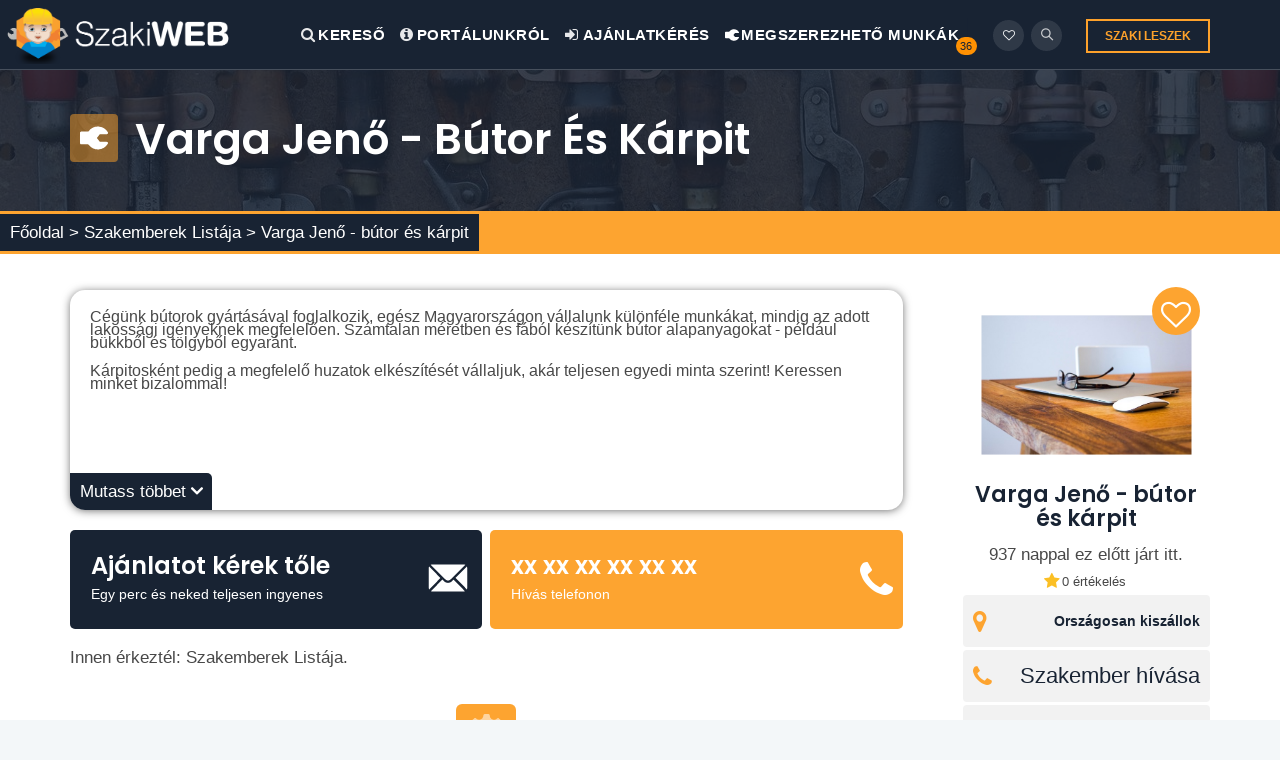

--- FILE ---
content_type: text/html; charset=UTF-8
request_url: https://szakiweb.hu/adatlap/varga-jeno-butor-es-karpit-82
body_size: 9310
content:
<!DOCTYPE html>
<html class="no-js" lang="zxx"> <!--<![endif]-->
<head>

    <!-- Hotjar Tracking Code for szakiweb.hu -->
    <script>
        (function(h,o,t,j,a,r){
            h.hj=h.hj||function(){(h.hj.q=h.hj.q||[]).push(arguments)};
            h._hjSettings={hjid:3846967,hjsv:6};
            a=o.getElementsByTagName('head')[0];
            r=o.createElement('script');r.async=1;
            r.src=t+h._hjSettings.hjid+j+h._hjSettings.hjsv;
            a.appendChild(r);
        })(window,document,'https://static.hotjar.com/c/hotjar-','.js?sv=');
    </script>

    <meta charset="utf-8">
    <meta http-equiv="X-UA-Compatible" content="IE=edge">
    <meta name="viewport" content="width=device-width, initial-scale=1">
    <link rel="apple-touch-icon" href="apple-touch-icon.png">
    <link href="https://fonts.googleapis.com/css?family=Montserrat:100,200,300,400,500,600,700%7CNiconne" rel="stylesheet">
    <title>Varga Jenő - bútor és kárpit - SzakiWeb</title> 
    <meta name="title" content="Varga Jenő - bútor és kárpit - SzakiWeb">
    <meta name="description" content="Cégünk bútorok gyártásával foglalkozik, egész Magyarországon vállalunk különféle munkákat, mindig az adott lakossági igényeknek megfelelően. Számtalan méretben és fából készítünk b...">
    <meta name="author" content="SzakiWeb">
    <link rel="canonical" href="/adatlap/varga-jeno-butor-es-karpit-82" />
    <meta property="og:title" content="Varga Jenő - bútor és kárpit - SzakiWeb" />
    <meta property="og:description" content="Cégünk bútorok gyártásával foglalkozik, egész Magyarországon vállalunk különféle munkákat, mindig az adott lakossági igényeknek megfelelően. Számtalan méretben és fából készítünk b..." />
    <meta property="og:type" content="website" />
    <meta property="og:site_name" content="Varga Jenő - bútor és kárpit - SzakiWeb" />
        <meta property="og:image" content="https://szakiweb.hu/storage/app/uploads/public/647/35f/886/64735f8864918401731711.jpg" />
        <meta property="og:url" content="/adatlap/varga-jeno-butor-es-karpit-82" />
    <meta property="og:locale" content="hu_HU" />
    <meta property="DC.publisher" content="SzakiWeb" />
    <meta property="DC.title" content="Varga Jenő - bútor és kárpit - SzakiWeb" />
    <meta property="DC.description" content="Cégünk bútorok gyártásával foglalkozik, egész Magyarországon vállalunk különféle munkákat, mindig az adott lakossági igényeknek megfelelően. Számtalan méretben és fából készítünk b..." />
    <meta property="DC.type" content="Text" />
    <meta property="DC.format" content="text/html" />
    <link rel="schema.dcterms" href="http://purl.org/dc/terms/">
    <meta name="DC.coverage" content="Hungary" />
    <meta name="DC.description" content="Cégünk bútorok gyártásával foglalkozik, egész Magyarországon vállalunk különféle munkákat, mindig az adott lakossági igényeknek megfelelően. Számtalan méretben és fából készítünk b..." />
    <meta name="DC.identifier" content="Varga Jenő - bútor és kárpit - SzakiWeb" />
    <meta name="DC.publisher" content="Varga Jenő - bútor és kárpit - SzakiWeb" />
    <meta name="DC.title" content="Varga Jenő - bútor és kárpit - SzakiWeb" />
    <meta name="DC.type" content="Text" />
            <meta name="robots" content="index,follow">
        <meta name="twitter:card" content="summary_large_image" />
    <meta name="twitter:description" content="Cégünk bútorok gyártásával foglalkozik, egész Magyarországon vállalunk különféle munkákat, mindig az adott lakossági igényeknek megfelelően. Számtalan méretben és fából készítünk b..." />
    <meta name="twitter:title" content="Varga Jenő - bútor és kárpit - SzakiWeb" />

    <link rel="shortcut icon" href="https://szakiweb.hu/themes/guest/assets/own/images/favicon-jobb.jpg" type="image/x-icon" />
    <link rel="apple-touch-icon" href="https://szakiweb.hu/themes/guest/assets/own/images/favicon-jobb.jpg">
    <meta name="viewport" content="width=device-width, initial-scale=1, minimum-scale=1.0, shrink-to-fit=no">

    <!-- Bootstrap.css -->
    <link rel="stylesheet" href="https://szakiweb.hu/themes/guest/assets/theme/template/css/bootstrap2.min.css">
    <link rel="stylesheet" href="https://szakiweb.hu/themes/guest/assets/theme/template/css/font-awesome2.min.css">
    <link rel="stylesheet" href="https://szakiweb.hu/themes/guest/assets/theme/template/css/themify-icons2.min.css">
    <link rel="stylesheet" href="https://szakiweb.hu/themes/guest/assets/theme/template/css/shortcodes2.min.css">
    <link rel="stylesheet" href="https://szakiweb.hu/themes/guest/assets/theme/template/css/main2.min.css"> <!-- ez okozza a blog rész nem stickyesedését-->
    <link rel="stylesheet" href="https://szakiweb.hu/themes/guest/assets/theme/template/css/colors/default-color2.min.css">
    <link rel="stylesheet" href="https://szakiweb.hu/themes/guest/assets/theme/template/css/responsive2.min.css">

    <!-- extra CSS kódok -->
                                 <link rel="stylesheet" href="https://szakiweb.hu/themes/guest/assets/own/teacher_show_6.css" />
             <link rel="stylesheet" href="https://szakiweb.hu/themes/guest/assets/own/magantanar_kereses_4.css" />
            
        <!-- extra CSS kódok -->
        <link rel="stylesheet" href="https://szakiweb.hu/themes/guest/assets/own/own_29.css" />
    
  </head>
  <body>
<!-- Google Tag Manager (noscript) -->


<!-- End Google Tag Manager (noscript) -->
    <!--page start-->
    <div class="page">
        <header id="masthead" class="header ttm-header-style-overlay">

            <!-- ttm-header-wrap -->
            <div class="ttm-header-wrap">
                <!-- ttm-stickable-header-w -->
                <div id="ttm-stickable-header-w" class="ttm-stickable-header-w ttm-bgcolor-darkgrey clearfix">
                    <div id="site-header-menu" class="site-header-menu  header-is-jobs">
                        <div class="site-header-menu-inner ttm-stickable-header">
                            <div class="container">
                                <!-- site-branding -->
                                <div class="site-branding">
                                    <a class="home-link" href="https://szakiweb.hu" title="Boldman" rel="home">
                                        <img id="logo-img" class="img-center" src="https://szakiweb.hu/themes/guest/assets/own/images/logo-jobb-11.png" alt="logo-img">
                                    </a>
                                </div><!-- site-branding end -->
                                <!--site-navigation -->
                                <div id="site-navigation" class="site-navigation">
                                        <div class="header-btn">
                                                                                            <a class="ttm-btn ttm-btn-size-md ttm-btn-shape-square ttm-btn-style-border ttm-btn-color-skincolor szaki-leszek-menu" href="https://szakiweb.hu/ingyenes-regisztracio-szakemberkent">SZAKI LESZEK</a>
                                             
                                        </div>
                                    <!-- header-icins -->
                                    <div class="ttm-header-icons ">
                                        <div class="ttm-header-icon ttm-header-search-link">
                                            <a href="#"><i class="ti ti-search" title="Szaki keresése név alapján"></i></a>
                                            <div class="ttm-search-overlay">
                                                <form method="get" class="ttm-site-searchform felso-szaki-keresőform" action="#">
                                                    <div class="w-search-form-h">
                                                        <div class="w-search-form-row">
                                                            <div class="w-search-input">
                                                                <input type="search" class="field searchform-s top-nev-kereso-input" name="s" placeholder="Szaki Keresése Név Alapján...">
                                                                <button type="submit">
                                                                    <i class="ti ti-search"></i>
                                                                </button>
                                                            </div>
                                                        </div>
                                                    </div>

                                                    <div class="rendered-top-szaki-list">
                                                        
                                                    </div>
                                                    <div class="no-szaki-results d-none">Nincs találat. Próbálj másra keresni!</div>

                                                </form>
                                            </div>
                                        </div>
                                        <div class="ttm-header-icon kedvencek-top"> 
                                            <a href="https://szakiweb.hu/kedvenc-szakik"><i class="fa fa-heart-o" title="Kedvenc szakik"></i></a>
                                            
                                               <span class="count  d-none ">0</span>
                                            
                                        </div>
                                    </div><!-- header-icons end -->
                                    <div class="ttm-menu-toggle ">
                                        <input type="checkbox" id="menu-toggle-form" />
                                        <label for="menu-toggle-form" class="ttm-menu-toggle-block">
                                            <span class="toggle-block toggle-blocks-1"></span>
                                            <span class="toggle-block toggle-blocks-2"></span>
                                            <span class="toggle-block toggle-blocks-3"></span>
                                        </label>
                                    </div>
                                    <nav id="menu" class="menu ">
                                        <ul class="dropdown">
                                            
                                                <li class="   ">
                                                    <a href="https://szakiweb.hu"><i class="fa fa-search"></i>Kereső</a>
                                                </li>
                                            

                                                                                                
                                                <li class="">
                                                    <a href="https://szakiweb.hu/rolunk">
                                                                                                            <i class="fa fa-info-circle"></i>Portálunkról
                                                                                                        </a>
                                                </li>

                                                
                                                
                                                                                              <li class=" login-menu">
                                                    <a                                                                 href="https://szakiweb.hu/ingyenes-ajanlatkeres/osszes/osszes" 
                                                                                                 
                                                            
                                                        ><i class="fa fa-sign-in"></i>
                                                            Ajánlatkérés
                                                    </a>
                                               </li>
                                               <li class=" only-mobile szaki-leszek-menu">
                                                    <a                                                      
                                                            href="https://szakiweb.hu/ingyenes-regisztracio-szakemberkent"
                                                        ><i class="fa fa-user"></i>
                                                            Szaki leszek!
                                                    </a>
                                               </li>                                               
                                               
                                               <!--
                                                                                              <li class=" szaki-leszek-menu   ">
                                                    <a      rel="nofollow"                                                
                                                            href="https://szakiweb.hu/ultess-fat"
                                                        ><i class="fa fa-leaf "></i>
                                                            Ültess fát!
                                                    </a>
                                               </li>                                            
                                                -->

                                               <li class=" only-mobile kedvencek-menu">
                                                    <a href="https://szakiweb.hu/kedvenc-szakik"><i class="fa fa-check"></i>Kedvencek</a>
                                                    <span class="active_jobs_badge_count only-mobile">0</span>
                                               </li>

                                               
                                               <li class=" munkak-menu custom-icon-menu">
                                                    <a href="https://szakiweb.hu/megszerezheto-munkak">
                                                    <!--
                                                    <i class="fa fa-cog"></i>
                                                    -->
                                                                                                            <img src="https://szakiweb.hu/themes/guest/assets/own/images/svgs/wrench-right-black.svg" class="only-mobile" alt="megszerezhető munkák">
                                                        <img src="https://szakiweb.hu/themes/guest/assets/own/images/svgs/wrench-right-white.svg" class="only-desktop" alt="megszerezhető munkák">
                                                                                                        Megszerezhető Munkák</a>
                                                    <span class="active_jobs_badge_count">36</span>
                                               </li>
                                               
                                                                                              

                                               
                                                        
                                        </ul>
                                    </nav>
                                </div><!-- site-navigation end-->
                            </div>
                        </div>
                    </div>
                </div><!-- ttm-stickable-header-w end-->
            </div><!--ttm-header-wrap end -->
        </header><!--header end-->
   

    <!--site-main start-->
    <div class="site-main">
        <!-- page-title -->
    <div class="ttm-page-title-row push-top-first top-section">
        <div class="ttm-page-title-row-bg-layer ttm-bg-layer"></div>
        <div class="container">
            <div class="row">
                <div class="col-md-12"> 
                    <div class="title-box ttm-textcolor-white">
                        <div class="page-title-heading">
                            <h1 class="title">Varga Jenő - bútor és kárpit</h1>
                        </div><!-- /.page-title-captions -->

                    </div>
                </div><!-- /.col-md-12 -->  
            </div><!-- /.row -->  
        </div><!-- /.container -->                      
    </div><!-- page-title end-->
         <div class="o-sub-breadcrumb teacher-show-breadcrumb" style="margin-bottom:50px !important">
         <div class="inner">
             <a href="https://szakiweb.hu">Főoldal ></a> <a href="https://szakiweb.hu/">Szakemberek Listája </a> <a href="#">> Varga Jenő - bútor és kárpit </a> 
         </div>

        
     </div>
    


    <!-- sidebar -->
    <div class="sidebar ttm-sidebar-right ttm-bgcolor-white break-991-colum clearfix">
        <div class="container">
            <!-- row -->
            <div class="row">

                <div class="col-lg-9 content-area">
                    <!-- post -->
                    <article class="post ttm-blog-classic">
                        <!-- post-featured-wrapper -->
                        <div class="post-featured-wrapper">
            
            
                        </div>
                        <!-- post-featured-wrapper end -->
                        <!-- ttm-blog-classic-box-content -->
                        <div class="ttm-blog-classic-box-content">
                            <div class="entry-content">
           
                                <div class="ttm-box-desc-text" style="margin-top:-100px">

                                        
                                                                                
                                    
                                                                                    <div class="show-more-desc-part">
                                            <p>Cégünk bútorok gyártásával foglalkozik, egész Magyarországon vállalunk különféle munkákat, mindig az adott lakossági igényeknek megfelelően. Számtalan méretben és fából készítünk bútor alapanyagokat - például bükkből és tölgyből egyaránt. </p>

<p>Kárpitosként pedig a megfelelő huzatok elkészítését vállaljuk, akár teljesen egyedi minta szerint! Keressen minket bizalommal! </p>
                                                                                            <div class="show-more-btn">Mutass többet <i class="fa fa-angle-down"></i></div>
                                                </div>
                                                                                    
                                        
                                        
                                        
                                        <div class="actions-container-szaki-adatlap">
                                            <a class="ajanlatkeres item" 
                                                                                                    href="/ajanlatkeres-konkret-szakitol/varga-jeno-butor-es-karpit-82"
                                                                                                rel="nofollow"
                                            >
                                                <h4>Ajánlatot kérek tőle</h4>
                                                <p>Egy perc és neked teljesen ingyenes</p>
                                                <!--    
                                                <i class="fa fa-envelope"></i>
                                                -->
                                                <img src="https://szakiweb.hu/themes/guest/assets/own/images/svgs/mail-white.svg" alt="Ajánlatkérés">
                                                
                                            </a>

                                            
                                            <a class="phone item" 
                                                                                                                                                            href="tel:"
                                                                                                                                                >
                                                <h4>
                                                                                                 
                                                   xx xx xx xx xx xx
                                                                                                

                                                
                                                </h4>
                                                <p>Hívás telefonon</p>
                                                <i class="fa fa-phone"></i>
                                            </a>
                                             

                                            
                                        </div>

                                        
                                        

                                    

                                    

                                                                        
                         

                                </div>
                            </div>
                        </div> <!-- ttm-blog-classic-box-content end -->
                    </article><!-- post end -->

                                        <div class="honnan-jottel-text desktop">
                        Innen érkeztél: Szakemberek Listája. 
                    </div>
                    
                    <div class="contact-top-style-container
                    only_desktop 
        
           
">
    <div class="ttm-blog-classic-box-comment     
    ">
        <div id="comments" class="comments-area contact-to-szaki-area">
            
            <div class="comment-respond">
                <h3 class="comment-reply-title">Üzenetküldés</h3>
                <form id="commentform" class="comment-form"
                    method="POST" 

                                        data-request="contact_teacher::onSend"  
                    data-request-validate

                                    >
                    <p class="comment-notes">Küldj üzenetet a szakinak, amennyiben szeretnéd a segítségét kérni! </p>
                    <p class="comment-form-comment">
                        <textarea id="comment" placeholder="*Üzenet" name="message" cols="45" rows="8" required aria-required="true" ></textarea>
                    </p>
                    <p class="comment-form-author">
                        <input id="author" placeholder="*Név" name="name" type="text" value="" size="30" required aria-required="true" >
                    </p>
                    <p class="comment-form-email">
                        <input id="email" placeholder="*Email" name="email" type="text" value="" size="30" required aria-required="true" >
                    </p>
                    <p class="comment-form-url">
                        <input id="url" placeholder="*Telefonszám" name="phone" type="text" value="" required size="30" >
                    </p>

                    <p><input type="checkbox" required>Elfogadom az <a href="https://szakiweb.hu/adatkezeles" target="_blank" class="color_link">adatkezelési nyilatkozatban</a> foglaltakat.</p>

                    <p class="form-submit contact-szaki-submit">
                        <button name="submit" type="submit" id="submit" class="submit ttm-btn-size-md ttm-btn-shape-square ttm-btn-style-fill ttm-btn-bgcolor-skincolor" >Ajánlatkérés </button>
                    </p>
                </form>
            </div>
        </div>
    </div>
</div>                </div>

                <div class="col-lg-3 widget-area sidebar-right ttm-col-bgcolor-yes ttm-bg ttm-right-span ttm-bgcolor-grey">

                    <div class="ttm-col-wrapper-bg-layer ttm-bg-layer sidebar-teacher"></div>
                    <aside class="widget widget-text aside-teacher-show">
                        <div class="ttm-author-widget">


                            <div class="author-widget_img">
                                 <a 
                                                                                    href="https://szakiweb.hu/storage/app/uploads/public/647/35f/886/64735f8864918401731711.jpg"
                                        
                                    class="example-image-link elem" 
                                    data-lcl-txt="Varga Jenő - bútor és kárpit - avatar kép" data-lcl-author="Megtekinthető avatar" data-lcl-thumb=""
                                    >
                                        <img class="author-img" 
                                                                                    src="https://szakiweb.hu/storage/app/uploads/public/647/35f/886/thumb_870_600_600_0_0_auto.jpg"
                                        
                                        style="margin-top:-30px"
                                         alt="Varga Jenő - bútor és kárpit">
                                    </a>

                            </div>
                            <h4 class="author-name">Varga Jenő - bútor és kárpit</h4>

                                                            <div class="last_seen">937 nappal ez előtt járt itt.</div>
                            
                            <div class="reviews-state"><i class="fa fa-star"></i> 0 értékelés</div>

                                                        <div class="profile-silo-container silo-business-hours">
                                <i class="fa fa-map-marker"></i>
                                <span>Országosan kiszállok </span>   
                            </div>
                            
                            
                                                                                            <div class="profile-silo-container silo-phone">
                                    <i class="fa fa-phone"></i>
                                        
                                                                            <a href="tel:">Szakember hívása</a>
                                    

                                </div>
                                                            
       

                                                        <div class="profile-silo-container silo-graduate">
                                <i class="fa fa-graduation-cap"></i>
                                <span>Bútorgyárt és kárpit</span>
                            </div>
                                                            

                                
                            <div class="szakma-list-adatlap">
                                                                        
                                    <a  href="https://szakiweb.hu/asztalos/osszes"><img src="https://szakiweb.hu/themes/guest/assets/own/images/svgs/csavarkulcs-2-orange.svg" alt="Szakma ikon">asztalos</a>
                                                                                                            
                                    <a  href="https://szakiweb.hu/karpitos/osszes"><img src="https://szakiweb.hu/themes/guest/assets/own/images/svgs/csavarkulcs-2-orange.svg" alt="Szakma ikon">kárpitos</a>
                                                                                                            
                                    <a  href="https://szakiweb.hu/butorasztalos/osszes"><img src="https://szakiweb.hu/themes/guest/assets/own/images/svgs/csavarkulcs-2-orange.svg" alt="Szakma ikon">bútorasztalos</a>
                                                                                                            
                                    <a  href="https://szakiweb.hu/butorszerelo/osszes"><img src="https://szakiweb.hu/themes/guest/assets/own/images/svgs/csavarkulcs-2-orange.svg" alt="Szakma ikon">bútorszerelő</a>
                                                                                                </div>                             
                            
                            
                                                        <div class="honnan-jottel-text mobile">
                                Innen érkeztél: Szakemberek Listája. 
                            </div>
                            

                            <br>
                            <div class="profile-egyeb-linkek">
                                <a class="profile-href-link review-href-link" href="https://szakiweb.hu/felhasznalo-ertekelese?user=varga-jeno-butor-es-karpit-82" rel="nofollow">Felhasználó értékelése</a>
                                <a class="jelentes-href-link" href="https://szakiweb.hu/felhasznalo-jelentese?user=varga-jeno-butor-es-karpit-82"  rel="nofollow">Felhasználó jelentése</a>
                            </div>
                           
                        </div>

                        <div class="kedvencek-koze-szaki-show ">
                            <i class="fa  fa-heart-o " data-id="275" 
                                                                    title="Kedvenceim közé!"
                                                                ></i>
                        </div>
                    </aside>


                    

                    

                    
                </div>

                <div class="container m-4">
                    <div class="contact-top-style-container
        
                    only_mobile 
           
">
    <div class="ttm-blog-classic-box-comment     
    ">
        <div id="comments" class="comments-area contact-to-szaki-area">
            
            <div class="comment-respond">
                <h3 class="comment-reply-title">Üzenetküldés</h3>
                <form id="commentform" class="comment-form"
                    method="POST" 

                                        data-request="contact_teacher::onSend"  
                    data-request-validate

                                    >
                    <p class="comment-notes">Küldj üzenetet a szakinak, amennyiben szeretnéd a segítségét kérni! </p>
                    <p class="comment-form-comment">
                        <textarea id="comment" placeholder="*Üzenet" name="message" cols="45" rows="8" required aria-required="true" ></textarea>
                    </p>
                    <p class="comment-form-author">
                        <input id="author" placeholder="*Név" name="name" type="text" value="" size="30" required aria-required="true" >
                    </p>
                    <p class="comment-form-email">
                        <input id="email" placeholder="*Email" name="email" type="text" value="" size="30" required aria-required="true" >
                    </p>
                    <p class="comment-form-url">
                        <input id="url" placeholder="*Telefonszám" name="phone" type="text" value="" required size="30" >
                    </p>

                    <p><input type="checkbox" required>Elfogadom az <a href="https://szakiweb.hu/adatkezeles" target="_blank" class="color_link">adatkezelési nyilatkozatban</a> foglaltakat.</p>

                    <p class="form-submit contact-szaki-submit">
                        <button name="submit" type="submit" id="submit" class="submit ttm-btn-size-md ttm-btn-shape-square ttm-btn-style-fill ttm-btn-bgcolor-skincolor" >Ajánlatkérés </button>
                    </p>
                </form>
            </div>
        </div>
    </div>
</div>   
                </div>

            </div><!-- row end -->
        </div>
    </div>
    <!-- sidebar end -->


    <div class="general-modal-overlay general-overlay-outclick-close kedvencek-added-adatlap-overlay">
        <div class="o-general-modal">
            <h3>SIKERESEN KEDVENCEKHEZ ADVA!</h3>
            <div class="options-container">
                <button class="o-close">Bezárás!</button>
            </div>
        </div>
    </div>   


<section class="ttm-row desc-only-section style2 ttm-bgcolor-skincolor clearfix bottom-banner">
            <div class="container">
                <div class="row">
                    <div class="col-md-12">
                        <h4 class="ttm-textcolor-white font-sz-27 font-w-500 mb-0"><img src="https://szakiweb.hu/themes/guest/assets/own/images/svgs/wrench-right-white.svg" alt="Portálunkról">SzakiWeb - Ingyenes Építőipari Szakember Kereső</h4>
                    </div>
                </div>
            </div>
        </section>    </div><!--site-main end-->

    <!-- ||||||||||||||| A DOM-ban legyen nyoma, hogy be van állítva, innen tudja a JS file, hogy kell-e.||||||||||||| -->
        
<section id="mobile-fix-bottom">
  <div class="fixed">

            <div class="btns-container  szaki-adatlap-lebego">
            <a 
                                    href="/ajanlatkeres-konkret-szakitol/varga-jeno-butor-es-karpit-82"
                                class="first-btn message" rel="nofollow"><span><img src="https://szakiweb.hu/themes/guest/assets/own/images/svgs/mail-orange.svg" alt="Ajánlatkérés">Ingyenes ajánlatkérés</span></a>

            <!-- 
            <a 
                                    href="tel:"
                                class="call-phone"
                ><span><i class="fa fa-phone"></i>Hívás telefonon</span></a>
            -->
        </div>
      </div>  
</section>


    <!--footer start-->
    <footer class="footer widget-footer clearfix">

         <div class="second-footer ttm-textcolor-white">
            <div class="container">
                <div class="row">
                    <div class="col-xs-12 col-sm-12 col-md-6 col-lg-3 widget-area">
                        <div class="widget clearfix">
                            <div class="footer-logo">
                                <a href="https://szakiweb.hu" title="Boldman" rel="home">
                                    <img class="img-center lazy" data-src="https://szakiweb.hu/themes/guest/assets/own/images/logo-jobb-11.png" alt="logo-img" src="https://szakiweb.hu/themes/guest/assets/own/images/logo-jobb-11-lazy-transparent.png">
                                </a>
                            </div>
                            <p>Országos építőipari, felújítás, otthon témájú szakemberkereső portál. Minden szaki egy helyen!</p>
                        </div>
                        <div class="widget widget_text clearfix">
                            <h3 class="widget-title">Ügyfélszolgálati idő</h3>
                            <div class="textwidget widget-text">
                                <div class="ttm-pricelistbox-wrapper ">
                                    <div class="ttm-timelist-block-wrapper">
                                        <ul class="ttm-timelist-block">
                                            <li>Hétfő - Péntek <span class="service-time"><strong>8:00 - 17:00</strong></span></li>
                                            <li>Szombat (csak emailben)<span class="service-time"><strong>8:00 - 17:00</strong></span></li>
                                        </ul>
                                    </div>
                                </div>
                            </div>
                        </div>
                    </div>
                    <div class="col-xs-12 col-sm-12 col-md-6 col-lg-3 widget-area">
                        <div class="widget widget_nav_menu clearfix">
                           <h3 class="widget-title">Oldalaink</h3>
                            <ul id="menu-footer-services">
                                <li>
                                    <a href="https://szakiweb.hu/blog">Építőipari Hírek</a>
                                </li>
                                <li>
                                    <a href="https://szakiweb.hu/oldalterkep">Oldaltérkép</a>
                                </li>
                                <li>
                                    <a href="https://szakiweb.hu/aszf">Ászf</a>
                                </li>
                                <li>
                                    <a href="https://szakiweb.hu/adatkezeles">Adatkezelés</a>
                                </li>

                                

                                                                <li>
                                    <a href="https://szakiweb.hu/regisztracio-valasztas">Regisztráció</a>
                                </li>
                                
                                                                  

                                <li>
                                    <a                                           href="https://szakiweb.hu/bejelentkezes"
                                                                            >
                                                                                Bejelentkezés
                                                                          </a>
                                </li>

                                <li>
                                    <a href="https://szakiweb.hu/ugyfelszolgalat">Ügyfélszolgálat</a>
                                </li>


                             </li>
       


                            </ul>
                        </div>
                    </div>
                    <div class="col-xs-12 col-sm-12 col-md-6 col-lg-3 widget-area footer-cities-area">
                        <div class="widget widget_text clearfix">
                           <h3 class="widget-title">Legnépszerűbb városok</h3>
                           <div class="textwidget widget-text">
                                
                                                            <a href="https://szakiweb.hu/osszes/budapest" class="nicdark_btn nicdark_bg_greydark2 small nicdark_shadow nicdark_radius white subtitle nicdark_margin10"><img src="https://szakiweb.hu/themes/guest/assets/own/images/svgs/city-orange.svg" alt="városok közül">Budapest</a>
                                                            <a href="https://szakiweb.hu/osszes/debrecen" class="nicdark_btn nicdark_bg_greydark2 small nicdark_shadow nicdark_radius white subtitle nicdark_margin10"><img src="https://szakiweb.hu/themes/guest/assets/own/images/svgs/city-orange.svg" alt="városok közül">Debrecen</a>
                                                            <a href="https://szakiweb.hu/osszes/szeged" class="nicdark_btn nicdark_bg_greydark2 small nicdark_shadow nicdark_radius white subtitle nicdark_margin10"><img src="https://szakiweb.hu/themes/guest/assets/own/images/svgs/city-orange.svg" alt="városok közül">Szeged</a>
                                                            <a href="https://szakiweb.hu/osszes/miskolc" class="nicdark_btn nicdark_bg_greydark2 small nicdark_shadow nicdark_radius white subtitle nicdark_margin10"><img src="https://szakiweb.hu/themes/guest/assets/own/images/svgs/city-orange.svg" alt="városok közül">Miskolc</a>
                                                            <a href="https://szakiweb.hu/osszes/pecs" class="nicdark_btn nicdark_bg_greydark2 small nicdark_shadow nicdark_radius white subtitle nicdark_margin10"><img src="https://szakiweb.hu/themes/guest/assets/own/images/svgs/city-orange.svg" alt="városok közül">Pécs</a>
                                                            <a href="https://szakiweb.hu/osszes/gyor" class="nicdark_btn nicdark_bg_greydark2 small nicdark_shadow nicdark_radius white subtitle nicdark_margin10"><img src="https://szakiweb.hu/themes/guest/assets/own/images/svgs/city-orange.svg" alt="városok közül">Győr</a>
                                                            <a href="https://szakiweb.hu/osszes/nyiregyhaza" class="nicdark_btn nicdark_bg_greydark2 small nicdark_shadow nicdark_radius white subtitle nicdark_margin10"><img src="https://szakiweb.hu/themes/guest/assets/own/images/svgs/city-orange.svg" alt="városok közül">Nyíregyháza</a>
                                                            <a href="https://szakiweb.hu/osszes/kecskemet" class="nicdark_btn nicdark_bg_greydark2 small nicdark_shadow nicdark_radius white subtitle nicdark_margin10"><img src="https://szakiweb.hu/themes/guest/assets/own/images/svgs/city-orange.svg" alt="városok közül">Kecskemét</a>
                                                            <a href="https://szakiweb.hu/osszes/szekesfehervar" class="nicdark_btn nicdark_bg_greydark2 small nicdark_shadow nicdark_radius white subtitle nicdark_margin10"><img src="https://szakiweb.hu/themes/guest/assets/own/images/svgs/city-orange.svg" alt="városok közül">Székesfehérvár</a>
                                                            <a href="https://szakiweb.hu/osszes/szombathely" class="nicdark_btn nicdark_bg_greydark2 small nicdark_shadow nicdark_radius white subtitle nicdark_margin10"><img src="https://szakiweb.hu/themes/guest/assets/own/images/svgs/city-orange.svg" alt="városok közül">Szombathely</a>
                                                            <a href="https://szakiweb.hu/osszes/szolnok" class="nicdark_btn nicdark_bg_greydark2 small nicdark_shadow nicdark_radius white subtitle nicdark_margin10"><img src="https://szakiweb.hu/themes/guest/assets/own/images/svgs/city-orange.svg" alt="városok közül">Szolnok</a>
                                                            <a href="https://szakiweb.hu/osszes/tatabanya" class="nicdark_btn nicdark_bg_greydark2 small nicdark_shadow nicdark_radius white subtitle nicdark_margin10"><img src="https://szakiweb.hu/themes/guest/assets/own/images/svgs/city-orange.svg" alt="városok közül">Tatabánya</a>
                                                            <a href="https://szakiweb.hu/osszes/erd" class="nicdark_btn nicdark_bg_greydark2 small nicdark_shadow nicdark_radius white subtitle nicdark_margin10"><img src="https://szakiweb.hu/themes/guest/assets/own/images/svgs/city-orange.svg" alt="városok közül">Érd</a>
                                                            <a href="https://szakiweb.hu/osszes/kaposvar" class="nicdark_btn nicdark_bg_greydark2 small nicdark_shadow nicdark_radius white subtitle nicdark_margin10"><img src="https://szakiweb.hu/themes/guest/assets/own/images/svgs/city-orange.svg" alt="városok közül">Kaposvár</a>
                                                            <a href="https://szakiweb.hu/osszes/sopron" class="nicdark_btn nicdark_bg_greydark2 small nicdark_shadow nicdark_radius white subtitle nicdark_margin10"><img src="https://szakiweb.hu/themes/guest/assets/own/images/svgs/city-orange.svg" alt="városok közül">Sopron</a>
                                                            <a href="https://szakiweb.hu/osszes/veszprem" class="nicdark_btn nicdark_bg_greydark2 small nicdark_shadow nicdark_radius white subtitle nicdark_margin10"><img src="https://szakiweb.hu/themes/guest/assets/own/images/svgs/city-orange.svg" alt="városok közül">Veszprém</a>
                                                            <a href="https://szakiweb.hu/osszes/bekescsaba" class="nicdark_btn nicdark_bg_greydark2 small nicdark_shadow nicdark_radius white subtitle nicdark_margin10"><img src="https://szakiweb.hu/themes/guest/assets/own/images/svgs/city-orange.svg" alt="városok közül">Békéscsaba</a>
                                                            <a href="https://szakiweb.hu/osszes/zalaegerszeg" class="nicdark_btn nicdark_bg_greydark2 small nicdark_shadow nicdark_radius white subtitle nicdark_margin10"><img src="https://szakiweb.hu/themes/guest/assets/own/images/svgs/city-orange.svg" alt="városok közül">Zalaegerszeg</a>
                                                            <a href="https://szakiweb.hu/osszes/eger" class="nicdark_btn nicdark_bg_greydark2 small nicdark_shadow nicdark_radius white subtitle nicdark_margin10"><img src="https://szakiweb.hu/themes/guest/assets/own/images/svgs/city-orange.svg" alt="városok közül">Eger</a>
                                                            <a href="https://szakiweb.hu/osszes/nagykanizsa" class="nicdark_btn nicdark_bg_greydark2 small nicdark_shadow nicdark_radius white subtitle nicdark_margin10"><img src="https://szakiweb.hu/themes/guest/assets/own/images/svgs/city-orange.svg" alt="városok közül">Nagykanizsa</a>
                                                            <a href="https://szakiweb.hu/osszes/dunaujvaros" class="nicdark_btn nicdark_bg_greydark2 small nicdark_shadow nicdark_radius white subtitle nicdark_margin10"><img src="https://szakiweb.hu/themes/guest/assets/own/images/svgs/city-orange.svg" alt="városok közül">Dunaújváros</a>
                                                            <a href="https://szakiweb.hu/osszes/hodmezovasarhely" class="nicdark_btn nicdark_bg_greydark2 small nicdark_shadow nicdark_radius white subtitle nicdark_margin10"><img src="https://szakiweb.hu/themes/guest/assets/own/images/svgs/city-orange.svg" alt="városok közül">Hódmezővásárhely</a>
                                                            <a href="https://szakiweb.hu/osszes/dunakeszi" class="nicdark_btn nicdark_bg_greydark2 small nicdark_shadow nicdark_radius white subtitle nicdark_margin10"><img src="https://szakiweb.hu/themes/guest/assets/own/images/svgs/city-orange.svg" alt="városok közül">Dunakeszi</a>
                                                            <a href="https://szakiweb.hu/osszes/cegled" class="nicdark_btn nicdark_bg_greydark2 small nicdark_shadow nicdark_radius white subtitle nicdark_margin10"><img src="https://szakiweb.hu/themes/guest/assets/own/images/svgs/city-orange.svg" alt="városok közül">Cegléd</a>
                                                            <a href="https://szakiweb.hu/osszes/salgotarjan" class="nicdark_btn nicdark_bg_greydark2 small nicdark_shadow nicdark_radius white subtitle nicdark_margin10"><img src="https://szakiweb.hu/themes/guest/assets/own/images/svgs/city-orange.svg" alt="városok közül">Salgótarján</a>
                                                            <a href="https://szakiweb.hu/osszes/baja" class="nicdark_btn nicdark_bg_greydark2 small nicdark_shadow nicdark_radius white subtitle nicdark_margin10"><img src="https://szakiweb.hu/themes/guest/assets/own/images/svgs/city-orange.svg" alt="városok közül">Baja</a>
                                                            <a href="https://szakiweb.hu/osszes/szigetszentmiklos" class="nicdark_btn nicdark_bg_greydark2 small nicdark_shadow nicdark_radius white subtitle nicdark_margin10"><img src="https://szakiweb.hu/themes/guest/assets/own/images/svgs/city-orange.svg" alt="városok közül">Szigetszentmiklós</a>
                                                            <a href="https://szakiweb.hu/osszes/ozd" class="nicdark_btn nicdark_bg_greydark2 small nicdark_shadow nicdark_radius white subtitle nicdark_margin10"><img src="https://szakiweb.hu/themes/guest/assets/own/images/svgs/city-orange.svg" alt="városok közül">Ózd</a>
                                                            <a href="https://szakiweb.hu/osszes/vac" class="nicdark_btn nicdark_bg_greydark2 small nicdark_shadow nicdark_radius white subtitle nicdark_margin10"><img src="https://szakiweb.hu/themes/guest/assets/own/images/svgs/city-orange.svg" alt="városok közül">Vác</a>
                                                            <a href="https://szakiweb.hu/osszes/szekszard" class="nicdark_btn nicdark_bg_greydark2 small nicdark_shadow nicdark_radius white subtitle nicdark_margin10"><img src="https://szakiweb.hu/themes/guest/assets/own/images/svgs/city-orange.svg" alt="városok közül">Szekszárd</a>
                                                          
                            </div>
                        </div>
                    </div>
                    <div class="col-xs-12 col-sm-12 col-md-6 col-lg-3 widget-area footer-szakmak-area">
                        <div class="widget flicker_widget clearfix img-section">
                           <h3 class="widget-title">Legnépszerűbb szolgáltatások</h3>
                                                            <a href="https://szakiweb.hu/gyujtooldal/villanyszerelo/osszes" class="nicdark_btn nicdark_bg_greydark2 small nicdark_shadow nicdark_radius white subtitle nicdark_margin10"><img src="https://szakiweb.hu/themes/guest/assets/own/images/svgs/csavarkulcs-2-orange.svg" alt="szakmák közül">villanyszerelő</a>
                                                            <a href="https://szakiweb.hu/gyujtooldal/dugulaselharitas/osszes" class="nicdark_btn nicdark_bg_greydark2 small nicdark_shadow nicdark_radius white subtitle nicdark_margin10"><img src="https://szakiweb.hu/themes/guest/assets/own/images/svgs/csavarkulcs-2-orange.svg" alt="szakmák közül">duguláselhárítás</a>
                                                            <a href="https://szakiweb.hu/gyujtooldal/lomtalanitas/osszes" class="nicdark_btn nicdark_bg_greydark2 small nicdark_shadow nicdark_radius white subtitle nicdark_margin10"><img src="https://szakiweb.hu/themes/guest/assets/own/images/svgs/csavarkulcs-2-orange.svg" alt="szakmák közül">lomtalanítás</a>
                                                            <a href="https://szakiweb.hu/gyujtooldal/koltoztetes/osszes" class="nicdark_btn nicdark_bg_greydark2 small nicdark_shadow nicdark_radius white subtitle nicdark_margin10"><img src="https://szakiweb.hu/themes/guest/assets/own/images/svgs/csavarkulcs-2-orange.svg" alt="szakmák közül">költöztetés</a>
                                                            <a href="https://szakiweb.hu/gyujtooldal/uveges/osszes" class="nicdark_btn nicdark_bg_greydark2 small nicdark_shadow nicdark_radius white subtitle nicdark_margin10"><img src="https://szakiweb.hu/themes/guest/assets/own/images/svgs/csavarkulcs-2-orange.svg" alt="szakmák közül">üveges</a>
                                                            <a href="https://szakiweb.hu/gyujtooldal/hegeszto/osszes" class="nicdark_btn nicdark_bg_greydark2 small nicdark_shadow nicdark_radius white subtitle nicdark_margin10"><img src="https://szakiweb.hu/themes/guest/assets/own/images/svgs/csavarkulcs-2-orange.svg" alt="szakmák közül">hegesztő</a>
                                                            <a href="https://szakiweb.hu/gyujtooldal/acs/osszes" class="nicdark_btn nicdark_bg_greydark2 small nicdark_shadow nicdark_radius white subtitle nicdark_margin10"><img src="https://szakiweb.hu/themes/guest/assets/own/images/svgs/csavarkulcs-2-orange.svg" alt="szakmák közül">ács</a>
                                                            <a href="https://szakiweb.hu/gyujtooldal/energetikai-tanusitvany/osszes" class="nicdark_btn nicdark_bg_greydark2 small nicdark_shadow nicdark_radius white subtitle nicdark_margin10"><img src="https://szakiweb.hu/themes/guest/assets/own/images/svgs/csavarkulcs-2-orange.svg" alt="szakmák közül">energetikai tanúsítvány</a>
                                                            <a href="https://szakiweb.hu/gyujtooldal/gazszerelo/osszes" class="nicdark_btn nicdark_bg_greydark2 small nicdark_shadow nicdark_radius white subtitle nicdark_margin10"><img src="https://szakiweb.hu/themes/guest/assets/own/images/svgs/csavarkulcs-2-orange.svg" alt="szakmák közül">gázszerelő</a>
                                                            <a href="https://szakiweb.hu/gyujtooldal/tetofedo/osszes" class="nicdark_btn nicdark_bg_greydark2 small nicdark_shadow nicdark_radius white subtitle nicdark_margin10"><img src="https://szakiweb.hu/themes/guest/assets/own/images/svgs/csavarkulcs-2-orange.svg" alt="szakmák közül">tetőfedő</a>
                                                            <a href="https://szakiweb.hu/gyujtooldal/kutfuras/osszes" class="nicdark_btn nicdark_bg_greydark2 small nicdark_shadow nicdark_radius white subtitle nicdark_margin10"><img src="https://szakiweb.hu/themes/guest/assets/own/images/svgs/csavarkulcs-2-orange.svg" alt="szakmák közül">kútfúrás</a>
                                                            <a href="https://szakiweb.hu/gyujtooldal/klimaszereles/osszes" class="nicdark_btn nicdark_bg_greydark2 small nicdark_shadow nicdark_radius white subtitle nicdark_margin10"><img src="https://szakiweb.hu/themes/guest/assets/own/images/svgs/csavarkulcs-2-orange.svg" alt="szakmák közül">klímaszerelés</a>
                                                            <a href="https://szakiweb.hu/gyujtooldal/epuletgepesz/osszes" class="nicdark_btn nicdark_bg_greydark2 small nicdark_shadow nicdark_radius white subtitle nicdark_margin10"><img src="https://szakiweb.hu/themes/guest/assets/own/images/svgs/csavarkulcs-2-orange.svg" alt="szakmák közül">épületgépész</a>
                                                            <a href="https://szakiweb.hu/gyujtooldal/kemenysepro/osszes" class="nicdark_btn nicdark_bg_greydark2 small nicdark_shadow nicdark_radius white subtitle nicdark_margin10"><img src="https://szakiweb.hu/themes/guest/assets/own/images/svgs/csavarkulcs-2-orange.svg" alt="szakmák közül">kéményseprő</a>
                                                            <a href="https://szakiweb.hu/gyujtooldal/esztergalyos/osszes" class="nicdark_btn nicdark_bg_greydark2 small nicdark_shadow nicdark_radius white subtitle nicdark_margin10"><img src="https://szakiweb.hu/themes/guest/assets/own/images/svgs/csavarkulcs-2-orange.svg" alt="szakmák közül">esztergályos</a>
                                                            <a href="https://szakiweb.hu/gyujtooldal/asztalos/osszes" class="nicdark_btn nicdark_bg_greydark2 small nicdark_shadow nicdark_radius white subtitle nicdark_margin10"><img src="https://szakiweb.hu/themes/guest/assets/own/images/svgs/csavarkulcs-2-orange.svg" alt="szakmák közül">asztalos</a>
                                                            <a href="https://szakiweb.hu/gyujtooldal/vizszerelo/osszes" class="nicdark_btn nicdark_bg_greydark2 small nicdark_shadow nicdark_radius white subtitle nicdark_margin10"><img src="https://szakiweb.hu/themes/guest/assets/own/images/svgs/csavarkulcs-2-orange.svg" alt="szakmák közül">vízszerelő</a>
                                                            <a href="https://szakiweb.hu/gyujtooldal/gletteles/osszes" class="nicdark_btn nicdark_bg_greydark2 small nicdark_shadow nicdark_radius white subtitle nicdark_margin10"><img src="https://szakiweb.hu/themes/guest/assets/own/images/svgs/csavarkulcs-2-orange.svg" alt="szakmák közül">glettelés</a>
                                                            <a href="https://szakiweb.hu/gyujtooldal/kerites-epites/osszes" class="nicdark_btn nicdark_bg_greydark2 small nicdark_shadow nicdark_radius white subtitle nicdark_margin10"><img src="https://szakiweb.hu/themes/guest/assets/own/images/svgs/csavarkulcs-2-orange.svg" alt="szakmák közül">kerítés építés</a>
                                                            <a href="https://szakiweb.hu/gyujtooldal/kertepites/osszes" class="nicdark_btn nicdark_bg_greydark2 small nicdark_shadow nicdark_radius white subtitle nicdark_margin10"><img src="https://szakiweb.hu/themes/guest/assets/own/images/svgs/csavarkulcs-2-orange.svg" alt="szakmák közül">kertépítés</a>
                                                            <a href="https://szakiweb.hu/gyujtooldal/szigetelo/osszes" class="nicdark_btn nicdark_bg_greydark2 small nicdark_shadow nicdark_radius white subtitle nicdark_margin10"><img src="https://szakiweb.hu/themes/guest/assets/own/images/svgs/csavarkulcs-2-orange.svg" alt="szakmák közül">szigetelő</a>
                                                            <a href="https://szakiweb.hu/gyujtooldal/burkolo/osszes" class="nicdark_btn nicdark_bg_greydark2 small nicdark_shadow nicdark_radius white subtitle nicdark_margin10"><img src="https://szakiweb.hu/themes/guest/assets/own/images/svgs/csavarkulcs-2-orange.svg" alt="szakmák közül">burkoló</a>
                                                            <a href="https://szakiweb.hu/gyujtooldal/komuves/osszes" class="nicdark_btn nicdark_bg_greydark2 small nicdark_shadow nicdark_radius white subtitle nicdark_margin10"><img src="https://szakiweb.hu/themes/guest/assets/own/images/svgs/csavarkulcs-2-orange.svg" alt="szakmák közül">kőműves</a>
                                                            <a href="https://szakiweb.hu/gyujtooldal/lakasfelujitas/osszes" class="nicdark_btn nicdark_bg_greydark2 small nicdark_shadow nicdark_radius white subtitle nicdark_margin10"><img src="https://szakiweb.hu/themes/guest/assets/own/images/svgs/csavarkulcs-2-orange.svg" alt="szakmák közül">lakásfelújítás</a>
                                                            <a href="https://szakiweb.hu/gyujtooldal/badogos/osszes" class="nicdark_btn nicdark_bg_greydark2 small nicdark_shadow nicdark_radius white subtitle nicdark_margin10"><img src="https://szakiweb.hu/themes/guest/assets/own/images/svgs/csavarkulcs-2-orange.svg" alt="szakmák közül">bádogos</a>
                                                            <a href="https://szakiweb.hu/gyujtooldal/generalkivitelezes/osszes" class="nicdark_btn nicdark_bg_greydark2 small nicdark_shadow nicdark_radius white subtitle nicdark_margin10"><img src="https://szakiweb.hu/themes/guest/assets/own/images/svgs/csavarkulcs-2-orange.svg" alt="szakmák közül">generálkivitelezés</a>
                                                            <a href="https://szakiweb.hu/gyujtooldal/foldmero/osszes" class="nicdark_btn nicdark_bg_greydark2 small nicdark_shadow nicdark_radius white subtitle nicdark_margin10"><img src="https://szakiweb.hu/themes/guest/assets/own/images/svgs/csavarkulcs-2-orange.svg" alt="szakmák közül">földmérő</a>
                                                            <a href="https://szakiweb.hu/gyujtooldal/terkovezo/osszes" class="nicdark_btn nicdark_bg_greydark2 small nicdark_shadow nicdark_radius white subtitle nicdark_margin10"><img src="https://szakiweb.hu/themes/guest/assets/own/images/svgs/csavarkulcs-2-orange.svg" alt="szakmák közül">térkövező</a>
                                                            <a href="https://szakiweb.hu/gyujtooldal/karpitos/osszes" class="nicdark_btn nicdark_bg_greydark2 small nicdark_shadow nicdark_radius white subtitle nicdark_margin10"><img src="https://szakiweb.hu/themes/guest/assets/own/images/svgs/csavarkulcs-2-orange.svg" alt="szakmák közül">kárpitos</a>
                                                            <a href="https://szakiweb.hu/gyujtooldal/ablakszigetelo/osszes" class="nicdark_btn nicdark_bg_greydark2 small nicdark_shadow nicdark_radius white subtitle nicdark_margin10"><img src="https://szakiweb.hu/themes/guest/assets/own/images/svgs/csavarkulcs-2-orange.svg" alt="szakmák közül">ablakszigetelő</a>
                                                            <a href="https://szakiweb.hu/gyujtooldal/cserepkalyha-epites/osszes" class="nicdark_btn nicdark_bg_greydark2 small nicdark_shadow nicdark_radius white subtitle nicdark_margin10"><img src="https://szakiweb.hu/themes/guest/assets/own/images/svgs/csavarkulcs-2-orange.svg" alt="szakmák közül">cserépkályha építés</a>
                                                            <a href="https://szakiweb.hu/gyujtooldal/mosogep-szerelo/osszes" class="nicdark_btn nicdark_bg_greydark2 small nicdark_shadow nicdark_radius white subtitle nicdark_margin10"><img src="https://szakiweb.hu/themes/guest/assets/own/images/svgs/csavarkulcs-2-orange.svg" alt="szakmák közül">mosógép szerelő</a>
                                                            <a href="https://szakiweb.hu/gyujtooldal/aszfaltozas/osszes" class="nicdark_btn nicdark_bg_greydark2 small nicdark_shadow nicdark_radius white subtitle nicdark_margin10"><img src="https://szakiweb.hu/themes/guest/assets/own/images/svgs/csavarkulcs-2-orange.svg" alt="szakmák közül">aszfaltozás</a>
                                                            <a href="https://szakiweb.hu/gyujtooldal/kemeny-beleles/osszes" class="nicdark_btn nicdark_bg_greydark2 small nicdark_shadow nicdark_radius white subtitle nicdark_margin10"><img src="https://szakiweb.hu/themes/guest/assets/own/images/svgs/csavarkulcs-2-orange.svg" alt="szakmák közül">kémény bélelés</a>
                                                            <a href="https://szakiweb.hu/gyujtooldal/lakatos/osszes" class="nicdark_btn nicdark_bg_greydark2 small nicdark_shadow nicdark_radius white subtitle nicdark_margin10"><img src="https://szakiweb.hu/themes/guest/assets/own/images/svgs/csavarkulcs-2-orange.svg" alt="szakmák közül">lakatos</a>
                                                            <a href="https://szakiweb.hu/gyujtooldal/szobafestes/osszes" class="nicdark_btn nicdark_bg_greydark2 small nicdark_shadow nicdark_radius white subtitle nicdark_margin10"><img src="https://szakiweb.hu/themes/guest/assets/own/images/svgs/csavarkulcs-2-orange.svg" alt="szakmák közül">szobafestés</a>
                                                            <a href="https://szakiweb.hu/gyujtooldal/lakberendezo/osszes" class="nicdark_btn nicdark_bg_greydark2 small nicdark_shadow nicdark_radius white subtitle nicdark_margin10"><img src="https://szakiweb.hu/themes/guest/assets/own/images/svgs/csavarkulcs-2-orange.svg" alt="szakmák közül">lakberendező</a>
                                                            <a href="https://szakiweb.hu/gyujtooldal/ingatlankozvetito/osszes" class="nicdark_btn nicdark_bg_greydark2 small nicdark_shadow nicdark_radius white subtitle nicdark_margin10"><img src="https://szakiweb.hu/themes/guest/assets/own/images/svgs/csavarkulcs-2-orange.svg" alt="szakmák közül">ingatlanközvetítő</a>
                                                            <a href="https://szakiweb.hu/gyujtooldal/belsoepiteszet/osszes" class="nicdark_btn nicdark_bg_greydark2 small nicdark_shadow nicdark_radius white subtitle nicdark_margin10"><img src="https://szakiweb.hu/themes/guest/assets/own/images/svgs/csavarkulcs-2-orange.svg" alt="szakmák közül">belsőépítészet</a>
                                                            <a href="https://szakiweb.hu/gyujtooldal/fuvarozo/osszes" class="nicdark_btn nicdark_bg_greydark2 small nicdark_shadow nicdark_radius white subtitle nicdark_margin10"><img src="https://szakiweb.hu/themes/guest/assets/own/images/svgs/csavarkulcs-2-orange.svg" alt="szakmák közül">fuvarozó</a>
                                                            <a href="https://szakiweb.hu/gyujtooldal/gipszkartonozas/osszes" class="nicdark_btn nicdark_bg_greydark2 small nicdark_shadow nicdark_radius white subtitle nicdark_margin10"><img src="https://szakiweb.hu/themes/guest/assets/own/images/svgs/csavarkulcs-2-orange.svg" alt="szakmák közül">gipszkartonozás</a>
                                                            <a href="https://szakiweb.hu/gyujtooldal/hutogep-szerelo/osszes" class="nicdark_btn nicdark_bg_greydark2 small nicdark_shadow nicdark_radius white subtitle nicdark_margin10"><img src="https://szakiweb.hu/themes/guest/assets/own/images/svgs/csavarkulcs-2-orange.svg" alt="szakmák közül">hűtőgép szerelő</a>
                                                            <a href="https://szakiweb.hu/gyujtooldal/parketta-csiszolas/osszes" class="nicdark_btn nicdark_bg_greydark2 small nicdark_shadow nicdark_radius white subtitle nicdark_margin10"><img src="https://szakiweb.hu/themes/guest/assets/own/images/svgs/csavarkulcs-2-orange.svg" alt="szakmák közül">parketta csiszolás</a>
                                                            <a href="https://szakiweb.hu/gyujtooldal/padloburkolas/osszes" class="nicdark_btn nicdark_bg_greydark2 small nicdark_shadow nicdark_radius white subtitle nicdark_margin10"><img src="https://szakiweb.hu/themes/guest/assets/own/images/svgs/csavarkulcs-2-orange.svg" alt="szakmák közül">padlóburkolás</a>
                                                            <a href="https://szakiweb.hu/gyujtooldal/ingatlan-ertekbecslo/osszes" class="nicdark_btn nicdark_bg_greydark2 small nicdark_shadow nicdark_radius white subtitle nicdark_margin10"><img src="https://szakiweb.hu/themes/guest/assets/own/images/svgs/csavarkulcs-2-orange.svg" alt="szakmák közül">ingatlan értékbecslő</a>
                                                            <a href="https://szakiweb.hu/gyujtooldal/futes-szereles/osszes" class="nicdark_btn nicdark_bg_greydark2 small nicdark_shadow nicdark_radius white subtitle nicdark_margin10"><img src="https://szakiweb.hu/themes/guest/assets/own/images/svgs/csavarkulcs-2-orange.svg" alt="szakmák közül">fűtés szerelés</a>
                                                            <a href="https://szakiweb.hu/gyujtooldal/kozos-kepviselo-tarsashaz-kezeles/osszes" class="nicdark_btn nicdark_bg_greydark2 small nicdark_shadow nicdark_radius white subtitle nicdark_margin10"><img src="https://szakiweb.hu/themes/guest/assets/own/images/svgs/csavarkulcs-2-orange.svg" alt="szakmák közül">közös képviselő, társasház kezelés</a>
                                                            <a href="https://szakiweb.hu/gyujtooldal/ipari-alpinista/osszes" class="nicdark_btn nicdark_bg_greydark2 small nicdark_shadow nicdark_radius white subtitle nicdark_margin10"><img src="https://szakiweb.hu/themes/guest/assets/own/images/svgs/csavarkulcs-2-orange.svg" alt="szakmák közül">ipari alpinista</a>
                                                            <a href="https://szakiweb.hu/gyujtooldal/statikus/osszes" class="nicdark_btn nicdark_bg_greydark2 small nicdark_shadow nicdark_radius white subtitle nicdark_margin10"><img src="https://szakiweb.hu/themes/guest/assets/own/images/svgs/csavarkulcs-2-orange.svg" alt="szakmák közül">statikus</a>
                                                            <a href="https://szakiweb.hu/gyujtooldal/kaputechnika/osszes" class="nicdark_btn nicdark_bg_greydark2 small nicdark_shadow nicdark_radius white subtitle nicdark_margin10"><img src="https://szakiweb.hu/themes/guest/assets/own/images/svgs/csavarkulcs-2-orange.svg" alt="szakmák közül">kaputechnika</a>
                                                            <a href="https://szakiweb.hu/gyujtooldal/kertesz/osszes" class="nicdark_btn nicdark_bg_greydark2 small nicdark_shadow nicdark_radius white subtitle nicdark_margin10"><img src="https://szakiweb.hu/themes/guest/assets/own/images/svgs/csavarkulcs-2-orange.svg" alt="szakmák közül">kertész</a>
                                                            <a href="https://szakiweb.hu/gyujtooldal/zarszerelo/osszes" class="nicdark_btn nicdark_bg_greydark2 small nicdark_shadow nicdark_radius white subtitle nicdark_margin10"><img src="https://szakiweb.hu/themes/guest/assets/own/images/svgs/csavarkulcs-2-orange.svg" alt="szakmák közül">zárszerelő</a>
                                                            <a href="https://szakiweb.hu/gyujtooldal/gazkazan-szerelo/osszes" class="nicdark_btn nicdark_bg_greydark2 small nicdark_shadow nicdark_radius white subtitle nicdark_margin10"><img src="https://szakiweb.hu/themes/guest/assets/own/images/svgs/csavarkulcs-2-orange.svg" alt="szakmák közül">gázkazán szerelő</a>
                                                            <a href="https://szakiweb.hu/gyujtooldal/betonozas/osszes" class="nicdark_btn nicdark_bg_greydark2 small nicdark_shadow nicdark_radius white subtitle nicdark_margin10"><img src="https://szakiweb.hu/themes/guest/assets/own/images/svgs/csavarkulcs-2-orange.svg" alt="szakmák közül">betonozás</a>
                                                            <a href="https://szakiweb.hu/gyujtooldal/epitesz/osszes" class="nicdark_btn nicdark_bg_greydark2 small nicdark_shadow nicdark_radius white subtitle nicdark_margin10"><img src="https://szakiweb.hu/themes/guest/assets/own/images/svgs/csavarkulcs-2-orange.svg" alt="szakmák közül">építész</a>
                                                            <a href="https://szakiweb.hu/gyujtooldal/ezermester/osszes" class="nicdark_btn nicdark_bg_greydark2 small nicdark_shadow nicdark_radius white subtitle nicdark_margin10"><img src="https://szakiweb.hu/themes/guest/assets/own/images/svgs/csavarkulcs-2-orange.svg" alt="szakmák közül">ezermester</a>
                                                            <a href="https://szakiweb.hu/gyujtooldal/foldmunka/osszes" class="nicdark_btn nicdark_bg_greydark2 small nicdark_shadow nicdark_radius white subtitle nicdark_margin10"><img src="https://szakiweb.hu/themes/guest/assets/own/images/svgs/csavarkulcs-2-orange.svg" alt="szakmák közül">földmunka</a>
                                                            <a href="https://szakiweb.hu/gyujtooldal/butorasztalos/osszes" class="nicdark_btn nicdark_bg_greydark2 small nicdark_shadow nicdark_radius white subtitle nicdark_margin10"><img src="https://szakiweb.hu/themes/guest/assets/own/images/svgs/csavarkulcs-2-orange.svg" alt="szakmák közül">bútorasztalos</a>
                                                            <a href="https://szakiweb.hu/gyujtooldal/tv-szerelo/osszes" class="nicdark_btn nicdark_bg_greydark2 small nicdark_shadow nicdark_radius white subtitle nicdark_margin10"><img src="https://szakiweb.hu/themes/guest/assets/own/images/svgs/csavarkulcs-2-orange.svg" alt="szakmák közül">TV szerelő</a>
                                                            <a href="https://szakiweb.hu/gyujtooldal/haztartasi-gep-szerelo/osszes" class="nicdark_btn nicdark_bg_greydark2 small nicdark_shadow nicdark_radius white subtitle nicdark_margin10"><img src="https://szakiweb.hu/themes/guest/assets/own/images/svgs/csavarkulcs-2-orange.svg" alt="szakmák közül">háztartási gép szerelő</a>
                                                            <a href="https://szakiweb.hu/gyujtooldal/epitesi-muszaki-ellenor/osszes" class="nicdark_btn nicdark_bg_greydark2 small nicdark_shadow nicdark_radius white subtitle nicdark_margin10"><img src="https://szakiweb.hu/themes/guest/assets/own/images/svgs/csavarkulcs-2-orange.svg" alt="szakmák közül">építési műszaki ellenőr</a>
                                                            <a href="https://szakiweb.hu/gyujtooldal/fakitermelo/osszes" class="nicdark_btn nicdark_bg_greydark2 small nicdark_shadow nicdark_radius white subtitle nicdark_margin10"><img src="https://szakiweb.hu/themes/guest/assets/own/images/svgs/csavarkulcs-2-orange.svg" alt="szakmák közül">fakitermelő</a>
                                                            <a href="https://szakiweb.hu/gyujtooldal/takarito/osszes" class="nicdark_btn nicdark_bg_greydark2 small nicdark_shadow nicdark_radius white subtitle nicdark_margin10"><img src="https://szakiweb.hu/themes/guest/assets/own/images/svgs/csavarkulcs-2-orange.svg" alt="szakmák közül">takarító</a>
                                                            <a href="https://szakiweb.hu/gyujtooldal/tapetazo/osszes" class="nicdark_btn nicdark_bg_greydark2 small nicdark_shadow nicdark_radius white subtitle nicdark_margin10"><img src="https://szakiweb.hu/themes/guest/assets/own/images/svgs/csavarkulcs-2-orange.svg" alt="szakmák közül">tapétázó</a>
                                                            <a href="https://szakiweb.hu/gyujtooldal/ereszcsatorna-szereles/osszes" class="nicdark_btn nicdark_bg_greydark2 small nicdark_shadow nicdark_radius white subtitle nicdark_margin10"><img src="https://szakiweb.hu/themes/guest/assets/own/images/svgs/csavarkulcs-2-orange.svg" alt="szakmák közül">ereszcsatorna szerelés</a>
                                                            <a href="https://szakiweb.hu/gyujtooldal/csoszerelo/osszes" class="nicdark_btn nicdark_bg_greydark2 small nicdark_shadow nicdark_radius white subtitle nicdark_margin10"><img src="https://szakiweb.hu/themes/guest/assets/own/images/svgs/csavarkulcs-2-orange.svg" alt="szakmák közül">csőszerelő</a>
                                                            <a href="https://szakiweb.hu/gyujtooldal/kaputelefon-szerelo/osszes" class="nicdark_btn nicdark_bg_greydark2 small nicdark_shadow nicdark_radius white subtitle nicdark_margin10"><img src="https://szakiweb.hu/themes/guest/assets/own/images/svgs/csavarkulcs-2-orange.svg" alt="szakmák közül">kaputelefon szerelő</a>
                                                            <a href="https://szakiweb.hu/gyujtooldal/vakolo/osszes" class="nicdark_btn nicdark_bg_greydark2 small nicdark_shadow nicdark_radius white subtitle nicdark_margin10"><img src="https://szakiweb.hu/themes/guest/assets/own/images/svgs/csavarkulcs-2-orange.svg" alt="szakmák közül">vakoló</a>
                                                            <a href="https://szakiweb.hu/gyujtooldal/epuletbontas/osszes" class="nicdark_btn nicdark_bg_greydark2 small nicdark_shadow nicdark_radius white subtitle nicdark_margin10"><img src="https://szakiweb.hu/themes/guest/assets/own/images/svgs/csavarkulcs-2-orange.svg" alt="szakmák közül">épületbontás</a>
                                                            <a href="https://szakiweb.hu/gyujtooldal/konvektor-szerelo/osszes" class="nicdark_btn nicdark_bg_greydark2 small nicdark_shadow nicdark_radius white subtitle nicdark_margin10"><img src="https://szakiweb.hu/themes/guest/assets/own/images/svgs/csavarkulcs-2-orange.svg" alt="szakmák közül">konvektor szerelő</a>
                                                            <a href="https://szakiweb.hu/gyujtooldal/redonyos/osszes" class="nicdark_btn nicdark_bg_greydark2 small nicdark_shadow nicdark_radius white subtitle nicdark_margin10"><img src="https://szakiweb.hu/themes/guest/assets/own/images/svgs/csavarkulcs-2-orange.svg" alt="szakmák közül">redőnyös, árnyékolástechnika</a>
                                                            <a href="https://szakiweb.hu/gyujtooldal/riaszto-szerelo/osszes" class="nicdark_btn nicdark_bg_greydark2 small nicdark_shadow nicdark_radius white subtitle nicdark_margin10"><img src="https://szakiweb.hu/themes/guest/assets/own/images/svgs/csavarkulcs-2-orange.svg" alt="szakmák közül">riasztó szerelő</a>
                                                            <a href="https://szakiweb.hu/gyujtooldal/butorszerelo/osszes" class="nicdark_btn nicdark_bg_greydark2 small nicdark_shadow nicdark_radius white subtitle nicdark_margin10"><img src="https://szakiweb.hu/themes/guest/assets/own/images/svgs/csavarkulcs-2-orange.svg" alt="szakmák közül">bútorszerelő</a>
                                                            <a href="https://szakiweb.hu/gyujtooldal/teherfuvarozas/osszes" class="nicdark_btn nicdark_bg_greydark2 small nicdark_shadow nicdark_radius white subtitle nicdark_margin10"><img src="https://szakiweb.hu/themes/guest/assets/own/images/svgs/csavarkulcs-2-orange.svg" alt="szakmák közül">teherfuvarozás</a>
                                                            <a href="https://szakiweb.hu/gyujtooldal/napelem-szerelo/osszes" class="nicdark_btn nicdark_bg_greydark2 small nicdark_shadow nicdark_radius white subtitle nicdark_margin10"><img src="https://szakiweb.hu/themes/guest/assets/own/images/svgs/csavarkulcs-2-orange.svg" alt="szakmák közül">napelem szerelő</a>
                                                            <a href="https://szakiweb.hu/gyujtooldal/antenna-szerelo/osszes" class="nicdark_btn nicdark_bg_greydark2 small nicdark_shadow nicdark_radius white subtitle nicdark_margin10"><img src="https://szakiweb.hu/themes/guest/assets/own/images/svgs/csavarkulcs-2-orange.svg" alt="szakmák közül">antenna szerelő</a>
                                                            <a href="https://szakiweb.hu/gyujtooldal/gazbojler-javitas/osszes" class="nicdark_btn nicdark_bg_greydark2 small nicdark_shadow nicdark_radius white subtitle nicdark_margin10"><img src="https://szakiweb.hu/themes/guest/assets/own/images/svgs/csavarkulcs-2-orange.svg" alt="szakmák közül">gázbojler javítás</a>
                              
                        </div>
                    </div>
                </div>
            </div>
        </div>
        <div class="bottom-footer-text ttm-textcolor-white">
            <div class="container">
                <div class="row copyright">
                    <div class="col-md-8 ttm-footer2-left">
                        <span>Copyright © 2023&nbsp;<a href="#">Minden jog fenntartva!</span>
                    </div>
                    <div class="col-md-4 ttm-footer2-right">

                    </div>
                </div>
            </div>
        </div>
    </footer>
    <!--footer end-->

</div><!-- page end -->

<div class="general-modal-overlay general-overlay-outclick-close szaki-by-name-overlay">
    <div class="o-general-modal">
        <h3>SZAKI KERESÉSE NÉV ALAPJÁN</h3>
        <div class="modal-search-container">
	        <div class="input-container">
	        	<input type="text" placeholder="Név gépelése..." class="modal-nev-kereso-input">
	        	<i class="fa fa-search"></i>
	        	<div class="instruction-message">Kattints a megjelenő adatlapra.</div>
	        </div>
	    </div>
        <div class="result-container">
            
        </div>
    </div>
</div>
            <script src="https://szakiweb.hu/themes/guest/assets/theme/template/js/jquery-rating-star.js"></script>
        <script src="https://szakiweb.hu/themes/guest/assets/theme/template/js/rating-config-readonly.js"></script>  
        <script src="https://szakiweb.hu/themes/guest/assets/own/teacher_show_3.js" type="text/javascript"></script>
                    <script>
let messageInputs = document.querySelectorAll("#comment, input[name='name'], input[name='email'], input[name='phone']");
let redirectUrlOnType = `varga-jeno-butor-es-karpit-82`;

messageInputs.forEach(function(messageInput){
	messageInput.addEventListener("input",function(el){
		el.target.setAttribute("disabled",true);
		window.location.href=`/ajanlatkeres-konkret-szakitol/${redirectUrlOnType}`;
	});
});
</script>                <script src="https://szakiweb.hu/themes/guest/assets/own/lazyload_vanilla.js"></script>
    <script src="https://szakiweb.hu/themes/guest/assets/theme/template/js/bootstrap.min.js"></script>
    <script src="https://szakiweb.hu/themes/guest/assets/own/main_4.js"></script>

    <!--  extra, egyedi scriptek-->
            <script src="https://szakiweb.hu/themes/guest/assets/own/lightbox_uj/lc_lightbox.lite4.js" type="text/javascript"></script>
        <link rel="stylesheet" href="https://szakiweb.hu/themes/guest/assets/own/lightbox_uj/lc_lightbox.min.css" />
        <link rel="stylesheet" href="https://szakiweb.hu/themes/guest/assets/own/lightbox_uj/minimal.min.css" />
        <script src="https://szakiweb.hu/themes/guest/assets/own/lightbox_uj/alloy_finger.min.js" type="text/javascript"></script>
        <script src="https://szakiweb.hu/themes/guest/assets/own/lightbox_uj/config.js" type="text/javascript"></script>
        <!-- extra, egyedi scriptek -->

        <script src="/modules/system/assets/js/framework.js"></script>
<script src="/modules/system/assets/js/framework.extras.js"></script>
<link rel="stylesheet" property="stylesheet" href="/modules/system/assets/css/framework.extras.css">
  </body>
</html>





--- FILE ---
content_type: text/css
request_url: https://szakiweb.hu/themes/guest/assets/theme/template/css/shortcodes2.min.css
body_size: 10861
content:
.row-equal-height,.row-equal-height>[class*=col-]{display:-webkit-box;display:-webkit-flex;display:-ms-flexbox}.bg-layer-equal-height .ttm-col-bgcolor-yes,.layer-content,.ttm-col-bgimage-yes{height:100%;z-index:9}.bg-img1,.bg-img10,.bg-img11,.bg-img2,.bg-img3,.bg-img4,.bg-img5,.bg-img6,.bg-img7,.bg-img8,.bg-img9{background-position:center;background-repeat:no-repeat;background-size:cover}.ttm-row{padding:90px 0}.bg-layer>.container-fluid>.row>[class*=col-],.bg-layer>.container>.row>[class*=col-],.row.ttm-fid-row-wrapper .col-md-4,.ttm-box-view-left-image .ttm-featured-img-left,.ttm-row.broken-section,.ttm-row.company-template-section,.ttm-row.home5-fid2-section,.ttm-row.map-section,.ttm-row.row-top-section,.ttm-tabs.style2 .content-tab,.ttm-tabs.style2 .row.ttm-boxes-spacing-10px{padding:0}.ttm-row.about-section{padding:100px 0 122px}.ttm-row.portfolio-section{padding:144px 0 90px}.ttm-row.services-section{padding:0 0 70px}.ttm-row.only-title-section{padding-top:155px;padding-bottom:155px}.ttm-row.team-section{padding-top:0;padding-bottom:85px}.ttm-row.row-title-section{padding-top:130px;padding-bottom:215px}.ttm-row.about3-section{padding:90px 0 65px}.ttm-row.contact-section{padding:0 0 100px}.ttm-row.testimonial2-section{padding:90px 0 100px}.ttm-row.blog-section{padding:90px 0 136px}.ttm-row.blog2-section{padding:80px 0 146px}.ttm-row.about2-section{padding:108px 0 47px}.ttm-row.services2-section{padding:90px 0 75px}.ttm-row.desc-only-section{padding:40px 0 25px}.ttm-row.contact-form-section{padding:110px 0 0}.ttm-row.fid-section{padding-top:126px;padding-bottom:70px}.ttm-row.partners-section{padding:100px 0 65px}.ttm-row.multi-content-section{padding:90px 0 220px}.ttm-row.services3-section{padding:70px 0 168px}.ttm-row.actionbox-section{padding:35px 0 76px}.ttm-row.row-text-section{padding:78px 0 60px}.ttm-row.services-box-section{padding:0 0 95px}.ttm-row.fid2-section{padding:34px 0 65px}.ttm-row.only-title-section.style2{padding-top:93px;padding-bottom:70px}.ttm-row.processbox2-section{padding:0 0 140px}.ttm-row.carrer-pos-section{padding:0 0 120px}.ttm-row.featured-section{padding:45px 0}.ttm-row.banner-box-section{padding:80px 0 42px}.ttm-row.product-section{padding:0 0 45px}.ttm-row.cart-section{padding:82px 0 130px}.ttm-row.expertise-section{padding:60px 0 20px}.ttm-row.cta-form-section{padding:60px 0 130px}.ttm-row.about4-section{padding:103px 0 0}.ttm-row.desc-only-section.style2{padding:29px 0 36px}.ttm-row.home4-services2-section{padding-bottom:135px}.inside h4,.ttm-row.home4-services-section,.ttm-tabs .section-title{padding-bottom:0}.ttm-row.only-title-section.style3{padding-top:90px}.ttm-row.only-bgimg-section{padding-top:243px!important;padding-bottom:270px!important}.ttm-row.event-section{padding-bottom:70px}.ttm-row.home4-last-section{padding-bottom:110px}.row-equal-height{display:flex}.row-equal-height>[class*=col-]{display:flex;-webkit-flex-wrap:wrap;-ms-flex-wrap:wrap;flex-wrap:wrap}.featured-icon-box,.inside.ttm-fid-view-topicon h3,.products .product .search-btn,.section-title,.sidebar .widget.widget-search,.testimonials,.ttm-bg,.ttm-client-logo-tooltip{position:relative}.ttm-bg-layer,.ttm-titlebar-wrapper .ttm-titlebar-wrapper-bg-layer{position:absolute;height:100%;width:100%;top:0;left:0}.ttm-left-span .ttm-col-wrapper-bg-layer{width:auto;margin-left:-100px;right:0}.ttm-right-span .ttm-col-wrapper-bg-layer{width:auto;margin-right:-100px;right:0}.ttm-bg.ttm-bgimage-yes>.ttm-bg-layer{opacity:.9}.layer-content{position:relative}.bg-layer>.container>.row,.row.ttm-fid-row-wrapper{margin:0}.bg-img1{background-image:url(../images/bg-image/row-bgimage-1.png)}.bg-img2{background-image:url(../images/bg-image/row-bgimage-2.jpg)}.bg-img3{background-image:url(../images/bg-image/row-bgimage-3.jpg)}.bg-img4{background-image:url(../images/bg-image/row-bgimage-4.jpg)}.bg-img5{background-image:url(../images/bg-image/row-bgimage-5.jpg)}.bg-img6{background-image:url(../images/bg-image/row-bgimage-6.jpg)}.bg-img7{background-image:url(../images/bg-image/row-bgimage-7.jpg)}.bg-img8{background-image:url(../images/bg-image/row-bgimage-8.jpg)}.bg-img9{background-image:url(../images/bg-image/row-bgimage-9.jpg)}.bg-img10{background-image:url(../images/bg-image/row-bgimage-10.jpg)}.bg-img11{background-image:url(../images/bg-image/row-bgimage-11.jpg)}.bg-img12{background-image:url(../images/bg-image/row-bgimage-12.png);background-repeat:no-repeat;background-size:cover;background-position:50% 80%}.bg-img13,.bg-img14,.bg-img15{background-repeat:no-repeat;background-size:cover;background-position:center}.bg-img13{background-image:url(../images/bg-image/row-bgimage-13.jpg);background-attachment:fixed}.bg-img14{background-image:url(../images/bg-image/row-bgimage-14.jpg)}.bg-img15{background-image:url(../images/bg-image/row-bgimage-15.jpg)}.bg-img16{background-image:url(../images/bg-image/row-bgimage-16.jpg);background-position:right bottom}.bg-img17,.bg-map{background-repeat:no-repeat;background-size:cover;background-position:center}.bg-img17{background-image:url(../images/bg-image/row-bgimage-17.jpg)}.bg-map{background-image:url(../images/map.png)}.featured-imagebox-event .featured-content-event .ttm-event-meta-dtstart,.ttm-box-meta .ttm-event-meta-item span.sep,.ttm-box-view-separator-logo .row .col-sm-4:nth-child(3n+3) .client-box .client:after,.ttm-equal-height-image{display:none}.col-bg-img-one.ttm-col-bgimage-yes .ttm-col-wrapper-bg-layer{background-image:url(../images/bg-image/col-bgimage-1.jpg)!important;background-position:left center!important;background-repeat:no-repeat!important;background-size:cover!important}.col-bg-img-five.ttm-col-bgimage-yes .ttm-col-wrapper-bg-layer,.col-bg-img-four.ttm-col-bgimage-yes .ttm-col-wrapper-bg-layer,.col-bg-img-seven.ttm-col-bgimage-yes .ttm-col-wrapper-bg-layer,.col-bg-img-six.ttm-col-bgimage-yes .ttm-col-wrapper-bg-layer,.col-bg-img-three.ttm-col-bgimage-yes .ttm-col-wrapper-bg-layer,.col-bg-img-two.ttm-col-bgimage-yes .ttm-col-wrapper-bg-layer{background-position:center!important;background-repeat:no-repeat!important;background-size:cover!important}.col-bg-img-two.ttm-col-bgimage-yes .ttm-col-wrapper-bg-layer{background-image:url(../images/bg-image/col-bgimage-2.jpg)!important}.col-bg-img-three.ttm-col-bgimage-yes .ttm-col-wrapper-bg-layer{background-image:url(../images/bg-image/col-bgimage-3.jpg)!important}.col-bg-img-four.ttm-col-bgimage-yes .ttm-col-wrapper-bg-layer{background-image:url(../images/bg-image/col-bgimage-4.jpg)!important}.col-bg-img-five.ttm-col-bgimage-yes .ttm-col-wrapper-bg-layer{background-image:url(../images/bg-image/col-bgimage-5.jpg)!important}.col-bg-img-six.ttm-col-bgimage-yes .ttm-col-wrapper-bg-layer{background-image:url(../images/bg-image/col-bgimage-6.jpg)!important}.col-bg-img-seven.ttm-col-bgimage-yes .ttm-col-wrapper-bg-layer{background-image:url(../images/bg-image/col-bgimage-7.jpg)!important}.highlight-text h2{text-align:left;font-size:90px;line-height:90px;font-family:Poppins,Arial,Helvetica;font-weight:600}.row-title h5,.section-title.title-style-center_text,.section-title.title-style-center_text .title-desc,.ttm-author-widget{text-align:center}.row-title h2.title,.section-title .title-desc,.section-title h2.title,.section-title h5{font-family:Poppins,Arial,Helvetica,sans-serif}.highlight-text{background:url(../images/highlight-text-bg.jpg) center center no-repeat;-webkit-background-clip:text;-webkit-text-fill-color:transparent}.max-content{max-width:max-content!important;width:auto}.section-title h5{font-weight:500;text-transform:uppercase;font-size:14px;line-height:24px;letter-spacing:1px;margin-bottom:2px;margin-top:5px;color:#8d9297}.row-title h5,.ttm-btn,.ttm-btn.btn-inline{text-transform:capitalize}.section-title h2.title{font-weight:600;font-size:36px;line-height:46px;margin-bottom:0}.section-title .title-desc{font-weight:400;font-size:17px;line-height:27px;margin-bottom:32px}.section-title .title-header{position:relative;padding-left:29px;margin-bottom:29px}.section-title.with-desc .title-header{margin-bottom:25px}.section-title .title-header:after{display:block;content:"";position:absolute;background-color:transparent;width:6px;top:0;height:95%;left:0;margin-left:0}.section-title.style2{padding-bottom:42px;margin-right:-35px}.section-title.style2.with-seprator{padding-bottom:35px}.section-title.style2 .title-desc:after{content:"";right:55%;height:70%;position:absolute;top:0;width:1px;border-right:1px solid rgba(122,122,122,.34)}.ttm-bgcolor-skincolor .section-title.style2 .title-desc:after{border-right:1px solid rgba(255,255,255,.16)}.section-title.style2 .title-header{width:50%;padding-right:60px}.featured-icon-box.iconalign-before-heading .featured-content .featured-icon,.featured-icon-box.iconalign-before-heading .featured-content .featured-title,.featured-icon-box.iconalign-before-heading .featured-content .ttm-icon,.featured-icon-box.left-icon .featured-content,.featured-icon-box.left-icon .featured-icon,.featured-icon-box.left-icon .featured-icon:not(.ttm-icon_element-border),.section-title.style2 .title-desc,.section-title.style2 .title-header{display:table-cell;vertical-align:middle}.section-title.title-style-center_text.with-desc .title-header{margin-bottom:47px}.section-title.title-style-center_text .title-header:after{width:70px;bottom:-20px;height:6px;left:50%;margin-left:-35px;top:auto}.section-title.title-style-center_text.with-desc .title-header,.section-title.without-sep-line .title-header{padding-left:0}.section-title.title-style-center_text.without-sep-line .title-header:after,.section-title.without-sep-line .title-header:after,.ttm-processbox-wrapper .ttm-processbox:last-child .ttm-box-image:before{content:unset}.row-title h2.title{font-size:60px;line-height:65px;font-weight:600;margin-bottom:0;padding:0}.row-title h5{font-size:18px;line-height:52px}.separator .sep-line{height:1px;border-top:1px solid #dbdbdb;display:block;position:relative;top:5px;width:100%}.ttm-bgcolor-darkgrey .separator .sep-line{border-color:rgba(255,255,255,.14)}.ttm-bgcolor-white .separator .sep-line{border-color:#f1f1f1}.ttm-btn{display:inline-block;font-size:16px;line-height:normal;padding:11px 32px 11px 31px;background:0 0;border:1px solid transparent;position:relative;font-weight:600;overflow:hidden;z-index:9;vertical-align:middle;-webkit-transition:.2s ease-in-out;transition:.2s ease-in-out}.ttm-btn.ttm-btn-size-md.ttm-icon-btn-left i,.ttm-btn.ttm-icon-btn-left i{left:20px}.ttm-btn.ttm-icon-btn-right{padding-right:22px;text-align:right}.ttm-btn.ttm-icon-btn-right i{right:2px}.ttm-bgcolor-darkgrey .ttm-btn:hover.btn-inline.ttm-btn-color-skincolor{background-color:transparent;color:#fff}.ttm-btn i{display:block;position:absolute;top:50%;-webkit-transform:translate(0,-50%);-ms-transform:translate(0,-50%);-o-transform:translate(0,-50%);transform:translate(0,-50%)}.ttm-btn.ttm-icon-btn-left{padding-left:44px;text-align:left}.inside,.ttm-icon{text-align:center}.ttm-btn.ttm-btn-size-xs{font-size:11px;padding:8px 20px}.ttm-btn.ttm-btn-size-xs.ttm-icon-btn-right{padding-right:31px}.ttm-btn.ttm-btn-size-xs.ttm-icon-btn-left{padding-left:31px}.ttm-btn.ttm-btn-size-xs.ttm-icon-btn-left i{left:12px}.ttm-btn.ttm-btn-size-xs i{font-size:14px;height:11px;line-height:11px;right:12px}.ttm-btn.ttm-btn-size-sm{font-size:14px;padding:10px 24px}.ttm-btn.ttm-btn-size-sm.ttm-icon-btn-right{padding-right:39px}.ttm-btn.ttm-btn-size-sm.ttm-icon-btn-left{padding-left:39px}.ttm-btn.ttm-btn-size-sm.ttm-icon-btn-left i{left:16px}.ttm-btn.ttm-btn-size-sm i{font-size:11px;height:12px;line-height:12px;right:16px}.ttm-btn.ttm-btn-size-md{font-size:14px;padding:13px 30px}.ttm-btn.ttm-btn-size-md.ttm-icon-btn-right{padding-right:48px}.ttm-btn.ttm-btn-size-md.ttm-icon-btn-left{padding-left:48px}.ttm-btn.ttm-btn-size-md.ttm-icon-btn-right i{font-size:11px;height:11px;line-height:11px;right:20px}.ttm-btn.ttm-btn-size-lg{font-size:20px;line-height:20px;padding:18px 45px}.ttm-btn.ttm-btn-size-lg.ttm-icon-btn-right{padding-right:60px}.ttm-btn.ttm-btn-size-lg.ttm-icon-btn-left{padding-left:60px}.ttm-btn.ttm-btn-size-lg.ttm-icon-btn-left i{left:25px}.ttm-btn.ttm-btn-size-lg.ttm-icon-btn-right i{font-size:20px;height:16px;line-height:16px;right:25px}.ttm-btn.ttm-btn-shape-round{border-radius:2em}.ttm-btn.ttm-btn-shape-rounded,.ttm-icon.ttm-icon_element-style-round{border-radius:5px}.ttm-btn.ttm-btn-shape-square,.ttm-icon.ttm-icon_element-style-square{border-radius:0}.ttm-btn.ttm-btn-style-border{background-color:transparent;border:2px solid}.ttm-btn.ttm-btn-color-white.ttm-btn-style-border{color:#fff;border-color:#fff;background:0 0}.ttm-btn.ttm-btn-color-white.ttm-btn-style-border:hover{color:#020d26;border-color:#fff;background-color:#fff}.ttm-btn.btn-inline{font-size:13px;font-weight:600;padding:0;border:1px solid transparent;background-color:transparent}.ttm-btn.btn-inline.ttm-icon-btn-right{padding-right:20px}.ttm-btn.btn-inline.ttm-icon-btn-right i{padding-right:2px;right:0}.ttm-video-btn.video-btn-left{left:0}.ttm-video-btn.text-center{position:absolute;left:0;right:0;top:165px}.video-btn-left .ttm-play-btn{padding-left:90px}.ttm-video-btn.video-btn-center{left:50%;margin-top:-25px;position:absolute;top:50%}.ttm-video-btn:hover a{opacity:.9;color:#fff}.ttm-play-btn{border-radius:30px;color:#fff;font-size:18px;display:block;padding:10px 20px 10px 50px;position:relative}.ttm-video-btn .ttm-btn-play,.ttm-video-btn .ttm-video-btn-play{height:65px;width:65px;line-height:65px;border-radius:50%;padding-left:7px;font-size:30px;font-variant:normal;text-rendering:auto;display:inline-block;text-align:center;margin:0 auto;-webkit-transform:translate(-25%,-10%);-ms-transform:translate(-25%,-10%);-o-transform:translate(-25%,-10%);transform:translate(-25%,-10%)}.ttm-btn-play:after,.ttm-btn-play:before{content:'';position:absolute;top:50%;left:50%;transform:translate(-50%,-50%);border-radius:50%;background-color:#fda12b}.inside,.ttm-icon{position:relative}.ttm-btn-play:after,.ttm-video-btn .ttm-video-btn-play:after{z-index:1;width:105px;height:105px;opacity:.09}.ttm-btn-play:before,.ttm-video-btn .ttm-video-btn-play:before{z-index:2;width:94px;height:94px;opacity:.21}.accordion .toggle-title a,.ttm-play-btn:hover,.ttm-video-btn span.ttm-btn-play{color:#fff}.ttm-video-btn:hover .ttm-btn-play{background-color:rgba(253,161,43,.95);color:#fff}.ttm-video-btn .ttm-video-btn-play:after,.ttm-video-btn .ttm-video-btn-play:before{content:'';position:absolute;top:50%;left:50%;transform:translate(-50%,-50%);border-radius:50%;background-color:#fff}.ttm-video-btn .ttm-video-btn-play:hover:after,.ttm-video-btn .ttm-video-btn-play:hover:before{-webkit-animation:1.05s infinite prittyphoto;-moz-animation:1.05s infinite prittyphoto;-ms-animation:prittyphoto 1.05s infinite;-o-animation:1.05s infinite prittyphoto;animation:1.05s infinite prittyphoto}@-webkit-keyframes prittyphoto{100%{width:200%;height:200%;opacity:0}}@keyframes prittyphoto{100%{width:200%;height:200%;opacity:0}}@-webkit-keyframes sonarEffect{%{opacity:.3}40%{opacity:.5}100%{-webkit-transform:scale(1.5);opacity:0}}.ttm-icon{margin-bottom:35px;display:inline-block;border:2px solid transparent;transition:.4s ease-in-out;-moz-transition:.4s ease-in-out;-webkit-transition:.4s ease-in-out;-o-transition:.4s ease-in-out;box-sizing:content-box}.ttm-icon i{display:inline-block;position:absolute;top:50%;left:50%;-webkit-transform:translate(-50%,-50%);-ms-transform:translate(-50%,-50%);-o-transform:translate(-50%,-50%);transform:translate(-50%,-50%)}.ttm-icon.ttm-icon_element-size-xs{height:40px;width:40px;line-height:40px}.ttm-icon.ttm-icon_element-size-xs i{font-size:19px}.featured-icon-box.style4 .ttm-icon.ttm-icon_element-size-sm,.ttm-icon.ttm-icon_element-size-sm{height:50px;width:50px;line-height:50px}.ttm-icon.ttm-icon_element-size-sm i{font-size:28px}.featured-icon-box.style8 .ttm-icon.ttm-icon_element-size-sm,.ttm-icon.ttm-icon_element-size-lg,.ttm-icon.ttm-icon_element-size-md{height:58px;width:58px;line-height:58px}.featured-icon-box.style3 .ttm-icon.ttm-icon_element-size-md i,.ttm-icon.ttm-icon_element-size-md i{font-size:30px}.ttm-icon.ttm-icon_element-size-lg i{font-size:45px}.ttm-icon.ttm-icon_element-style-rounded{border-radius:50%}.ttm-icon.ttm-icon-color-black.ttm-icon-style-border{background-color:transparent}.inside{padding:29px 15px 25px;margin-bottom:30px}.inside h4{margin-bottom:0;font-size:40px;line-height:45px;font-weight:500}.ttm-fid-view-lefticon.inside h4,.ttm-fid-view-righticon.inside h4{margin-bottom:0;float:left;display:block}.ttm-fid-view-lefticon.inside h4 span:nth-child(2){margin-left:5px}.inside h3{margin-bottom:0;bottom:-11px;width:100%;font-size:17px;line-height:25px;font-weight:400;padding-top:0}.ttm-fid-view-lefticon .ttm-fid-left,.ttm-fid-view-righticon .ttm-fid-left{position:relative;display:block;width:100%;padding-bottom:44px}.ttm-fid-view-lefticon .ttm-fid-icon-wrapper,.ttm-fid-view-righticon .ttm-fid-icon-wrapper,.ttm-pricing-plan .ttm-ptablebox-cur-symbol-before{position:absolute;top:0}.ttm-fid-icon-wrapper i{font-size:40px}.ttm-fid-view-topicon .ttm-fid-icon-wrapper i{position:absolute;top:50%;left:50%;-khtml-transform:translateX(-50%) translateY(-50%);-moz-transform:translateX(-50%) translateY(-50%);-ms-transform:translateX(-50%) translateY(-50%);-o-transform:translateX(-50%) translateY(-50%);transform:translateX(-50%) translateY(-50%)}.ttm-fid-view-lefticon.inside h4{padding-left:55px}.ttm-fid-view-lefticon .ttm-fid-contents,.ttm-fid-view-righticon .ttm-fid-contents{padding-top:12px;text-align:left;border-top:1px solid #e8e8e8;clear:both;overflow:hidden;margin-top:15px}.ttm-fid-inner-row>.col-md-3{width:auto;max-width:max-content}.featured-icon-box .ttm-icon,.featured-icon-box.style2 .ttm-icon,.featured-icon-box.style4 .ttm-icon,.toggle-content p,.ttm-fid-view-lefticon-style2{margin-bottom:0}.ttm-fid-view-lefticon-style2 .ttm-fid-icon-wrapper{position:absolute}.ttm-fid-view-lefticon-style2 .ttm-fid-icon-wrapper i{line-height:70px;font-size:60px!important;padding-top:5px}.ttm-fid-view-lefticon-style2 .ttm-fid-contents{padding-top:0;text-align:left;clear:both;overflow:hidden;padding-left:80px}.ttm-fid-view-lefticon-style2.with-border{border-right:1px solid rgba(255,255,255,.08)}.ttm-fid-view-topicon{padding:30px 0 2px}.ttm-facts-colum-sep .ttm-fid-view-topicon{padding:5px 0 2px;margin-bottom:14px}.ttm-facts-colum-sep .col-md-3:not(:last-child):after{content:"";height:100%;width:1px;background-color:rgba(255,255,255,.23);display:block;position:absolute;right:0;top:50%;-khtml-transform:translateX(0%) translateY(-50%);-moz-transform:translateX(0) translateY(-50%);-ms-transform:translateX(0) translateY(-50%);-o-transform:translateX(0) translateY(-50%);transform:translateX(0) translateY(-50%)}.ttm-fid.ttm-fid-view-topicon .ttm-fid-icon-wrapper{margin-bottom:0;width:122px;height:61px;line-height:61px;border-radius:50%;display:inline-block;position:relative}.inside.ttm-fid-view-topicon h4{font-size:44px;line-height:55px}.inside.ttm-fid-view-topicon h3:after{content:"";left:50%;height:2px;position:absolute;top:-9px;width:30px;margin-left:-17px;background-color:transparent}.ttm-fid-contents sub{font-size:15px;font-weight:400;bottom:-.25em}.featured-icon-box.top-icon .featured-content{padding-top:14px}.featured-icon-box .ttm-icon.ttm-icon_element-size-md{height:42px;width:42px;line-height:42px}.featured-icon-box .ttm-icon.ttm-icon_element-fill.ttm-icon_element-size-md{height:72px;width:72px;line-height:72px}.featured-icon-box.iconalign-before-heading .featured-content,.featured-icon-box.left-icon,.featured-imagebox-event .ttm-box-meta{display:table}.featured-icon-box.left-icon.icon-align-top .featured-icon{vertical-align:top}.featured-icon-box.left-icon .featured-content{padding-left:12px}.featured-title h5{font-size:20px;line-height:27px;margin-bottom:10px;font-weight:600}.featured-title h6{font-size:13px;line-height:25px;margin-bottom:0}.featured-icon-box.iconalign-before-heading{padding:20px 0}.featured-icon-box.iconalign-before-heading .featured-icon{padding-right:15px}body{counter-reset:section}.featuredbox-number .ttm-num:before{counter-increment:section;content:counter(section,decimal-leading-zero) " "}.featured-icon-box.style1{padding:41px 20px 31px}.featured-icon-box.style2{padding:0 25px 0 0;position:relative}.featured-icon-box.style2 .featured-title h5{font-size:18px;line-height:26px;margin-bottom:0}.col-md-4:not(:last-child) .featured-icon-box.style2:after{content:"";height:100%;width:1px;background-color:#f1f1f1;display:block;position:absolute;right:0;top:50%;-khtml-transform:translateX(0%) translateY(-50%);-moz-transform:translateX(0) translateY(-50%);-ms-transform:translateX(0) translateY(-50%);-o-transform:translateX(0) translateY(-50%);transform:translateX(0) translateY(-50%)}.featured-icon-box.style3{padding:0 0 11px}.featured-icon-box.style3 .ttm-icon.ttm-icon_element-size-md{height:75px;width:75px;margin-right:10px;margin-top:5px}.featured-icon-box.style4{border:1px solid #f1f1f1;padding:19px 20px;margin-bottom:19px;display:block}.featured-icon-box.style4 .featured-title h5{font-size:18px;line-height:24px;font-weight:400;margin-bottom:4px}.featured-icon-box.style4.left-icon .featured-content{padding-left:20px}.featured-icon-box.style6{padding:45px 40px 45px 80px}.featured-icon-box.style7{margin-top:-5px!important;margin-right:70px!important;margin-left:0!important;border-left-width:4px!important;padding-top:32px!important;padding-left:7px!important;background-color:rgba(255,255,255,.03)!important;border-left-style:solid!important;padding-right:60px}.featured-icon-box.style8{margin-right:0!important;margin-left:0!important;padding:36px 20px 20px 30px!important;width:100%}.featured-icon-box.style8.left-icon .featured-content{padding-left:24px}.featured-icon-box.style9{border:1px solid #ebeef0;padding:33px 30px 30px;height:100%}.featured-imagebox .featured-icon-box,.featured-imagebox .ttm-box-bottom-content{padding:37px 30px 42px;text-align:center}.featured-icon-box.style9 .featured-icon i{font-size:62px}.featured-icon-box.style9 .featured-content{padding-top:5px}.featured-imagebox .ttm-box-view-content-inner,.featured-imagebox-portfolio,.ttm-product-box-inner{position:relative;overflow:hidden}.featured-imagebox .featured-content h2.featured-title{padding-top:10px;font-weight:500;margin-bottom:0;font-size:22px;line-height:30px;position:relative}.featured-imagebox .featured-content h2.featured-title a,.ttm-box-view-top-image .ttm-box-bottom-content h2.featured-title a{text-overflow:ellipsis;overflow:hidden;white-space:nowrap;display:block}.featured-imagebox .featured-content .category,.featured-imagebox .featured-content .category a{font-size:15px}.featured-imagebox .featured-icon-box{background-color:#fff}.accordion .toggle:not(:last-child):not(.active) .toggle-title,.ttm-box-view-top-image .ttm-box-bottom-content{margin-bottom:10px}.ttm-box-view-top-image .category,.ttm-box-view-top-image .category a{color:#8d9297;margin-top:0;font-size:14px}.ttm-box-view-top-image .ttm-box-bottom-content h2.featured-title{font-size:20px;margin-bottom:0;line-height:25px;font-weight:500}.featured-imagebox-portfolio .ttm-box-view-overlay,.ttm-portfolio-box-view-overlay.ttm-box-view-overlay{position:absolute;bottom:-30%;opacity:0;z-index:1;-webkit-transition:.5s;-moz-transition:.5s;-o-transition:.5s;-ms-transition:.5s;transition:.5s;width:100%;height:100%;background-color:rgba(24,35,51,.83)}.ttm-portfolio-box-view-overlay.ttm-box-view-overlay .ttm-box-view-content-inner{position:absolute;width:90%;height:90%;left:5%;top:5%;border:1px solid rgba(255,255,255,.28);text-align:center;display:flex;justify-content:center;flex-direction:column;padding:0 15px}.featured-imagebox-portfolio:hover .ttm-box-view-overlay,.featured-imagebox-portfolio:hover .ttm-portfolio-box-view-overlay.ttm-box-view-overlay{opacity:1;bottom:0}.ttm-portfolio-box-view-overlay .featured-content h2.featured-title:after{content:"";position:absolute;left:50%;bottom:-22px;width:60px;height:3px;margin-left:-25px}.featured-imagebox-portfolio .featured-content-portfolio .category{margin-top:-27px}.featured-imagebox-portfolio.ttm-box-view-top-image{margin-bottom:30px;overflow:visible}.featured-imagebox-portfolio.ttm-box-view-top-image .ttm-box-bottom-content{padding:17px 25px 24px;position:relative;text-align:left;background-color:#fff}.featured-imagebox-portfolio.ttm-box-view-top-image .ttm-box-bottom-content:before{position:absolute;bottom:100%;transform:translateX(-50%);content:"";display:inline-block;width:0;height:0;border-style:solid;border-width:0 15px 15px;border-color:transparent transparent #fff;z-index:1;top:-14px;left:42px}.featured-imagebox-portfolio.ttm-box-view-top-image .featured-iconbox.ttm-media-link a{display:inline-block;font-size:18px;position:absolute;height:43px;width:43px;line-height:43px;border:1px solid transparent;text-align:center;color:#fff;background-color:#fda02b;border-radius:50%;top:50%;right:50%;margin-top:-17px}.featured-imagebox-portfolio a.ttm_link{line-height:41px;margin-right:-47px;float:right}.featured-imagebox-team{overflow:hidden;position:relative;margin:5px 0;background-color:#fff;-webkit-box-shadow:0 0 25px 0 rgba(41,61,88,.06);-moz-box-shadow:0 0 25px 0 rgba(41,61,88,.06);box-shadow:0 0 25px 0 rgba(41,61,88,.06)}.featured-imagebox-team .featured-content.featured-content-team .featured-title{padding-top:26px}.featured-imagebox-team .featured-content.featured-content-team .featured-title h5{font-size:19px;line-height:23px;margin-bottom:-1px}.featured-imagebox-team .featured-content.featured-content-team.category{font-size:13px;color:#9dabaf}.featured-imagebox-team .ttm-social-links-wrapper{margin:14px 0}.featured-imagebox-team .ttm-social-links-wrapper ul{margin:0;padding:3px 14px}.featured-imagebox-team .ttm-social-links-wrapper ul li a{display:block;border-radius:50%;border:1px solid transparent;width:30px;height:20px;padding:0;line-height:20px;font-size:16px;text-align:center;background-color:transparent;color:#8d9297}.featured-imagebox-team.ttm-team-box-view-overlay:not(:hover) .ttm-social-links-wrapper{opacity:0}.featured-imagebox-team.ttm-team-box-view-overlay .featured-content.featured-content-team{text-align:center;z-index:2;position:relative;margin-top:-40px;transform:translateY(40px);padding-bottom:6px;-webkit-transition:.3s ease-in-out;transition:.3s ease-in-out}.featured-imagebox-team.ttm-team-box-view-overlay:hover .featured-content.featured-content-team{transform:translateY(0);background:#fff}.featured-imagebox-team.style2 .featured-thumbnail:before{content:'';position:absolute;top:0;left:0;width:100%;height:100%;background-color:#182333;opacity:.36;z-index:1}.featured-imagebox-team.style2 .featured-thumbnail img{-webkit-filter:grayscale(100%);filter:grayscale(100%);width:100%;position:relative}.featured-imagebox-team.style2 .ttm-team-box-view-overlay{position:absolute;bottom:100%;left:0;width:100%;height:100%;display:flex;flex-direction:column;-webkit-transition:.55s cubic-bezier(.68,-.55,.265,1.55);-moz-transition:.55s cubic-bezier(.68,-.55,.265,1.55);-ms-transition:.55s cubic-bezier(.68,-.55,.265,1.55);-o-transition:.55s cubic-bezier(.68,-.55,.265,1.55);transition:.55s cubic-bezier(.68,-.55,.265,1.55);color:#fff;z-index:1;padding:20px}.featured-imagebox-team.style2 .ttm-social-links-wrapper{margin:0;width:100%;text-align:center;flex-grow:1;display:flex;align-items:center;justify-content:center}.featured-imagebox-team.style2 .ttm-social-links-wrapper ul li a{font-size:22px;width:40px}.featured-imagebox-team.style2 .featured-content.featured-content-team{padding:30px 30px 19px;transition-duration:.3s;color:#fff;text-align:center}.featured-imagebox-team.style2:hover .ttm-team-box-view-overlay{bottom:0;background-color:#fda12b}.featured-imagebox-post{background-color:#fff;padding:0;margin:10px 0 20px;border:15px solid #fff;-webkit-box-shadow:0 0 25px 0 rgba(41,61,88,.06);-moz-box-shadow:0 0 25px 0 rgba(41,61,88,.06);box-shadow:0 0 25px 0 rgba(41,61,88,.06);-webkit-transform:translateY(0);-moz-transform:translateY(0);-ms-transform:translateY(0);-o-transform:translateY(0);transform:translateY(0);-webkit-transition:.5s;-o-transition:.5s;-moz-transition:.5s;transition:.5s}.featured-imagebox-post .featured-content.featured-content-post{padding:15px 17px 11px}.featured-imagebox-post .featured-content.featured-content-post .post-meta span{display:block;padding:7px 3px 3px 0;font-size:12px}.featured-imagebox-post .featured-content.featured-content-post .post-meta span i{padding-right:5px}.featured-imagebox-post .featured-content.featured-content-post .post-title h5{margin:0;font-size:19px;line-height:28px}.featured-imagebox-post:hover{-webkit-transform:translateY(-10px);-moz-transform:translateY(-10px);-ms-transform:translateY(-10px);-o-transform:translateY(-10px);transform:translateY(-10px);box-shadow:0 0 20px rgba(0,0,0,.14)}.ttm-post-format-video{padding-bottom:69.25%;position:relative;overflow:hidden;padding-top:25px}.ttm-post-format-video iframe{position:absolute;top:0;left:0;width:100%;height:100%;border:none}.ttm-box-view-left-image .featured-content,.ttm-box-view-left-image.featured-imagebox-post .featured-content{padding-left:25px}.ttm-box-view-left-image .featured-content .category{padding-top:10px;padding-bottom:10px;display:block}.ttm-box-view-left-image .featured-content .category>a{display:inline-block;border:1px solid;padding:5px 10px;margin-right:1px;font-size:12px;font-weight:500;line-height:15px;margin-bottom:5px}.ttm-box-view-left-image .featured-content .featured-desc,.ttm-box-view-left-image .featured-content .ttm-box-desc{border-top:1px solid #f2f2f2;margin-top:10px;padding-top:7px}.featured-imagebox-post.ttm-box-view-left-image .featured-content.featured-content-post .post-meta span{padding:0;font-size:14px}.featured-imagebox-event .featured-content-event{padding:24px 30px 30px;background-color:#fff;-webkit-transition:.3s ease-in-out;-o-transition:.3s ease-in-out;transition:.3s ease-in-out}.ttm-event-meta-dtend,.ttm-event-meta-dtstart{font-weight:500}.ttm-box-meta .tribe-events-vanue,.ttm-box-meta .ttm-event-meta-item{display:table-cell;float:left}.ttm-box-meta .ttm-event-meta-item{margin-right:8px;padding-bottom:5px;color:#828c96}.featured-imagebox-event .ttm-box-meta i{padding-right:8px;float:left;padding-top:5px}.featured-imagebox-event .ttm-box-post-date{top:20px;width:60px;height:60px;left:35px;z-index:2}.ttm-processbox-wrapper{display:-webkit-flex;display:-ms-flexbox;display:flex;position:relative;padding-top:8px}.ttm-processbox-wrapper .ttm-processbox{width:calc(100% / 3);padding:0 15px;position:relative;text-align:center}.ttm-processbox-wrapper .ttm-processbox .ttm-box-image{margin-bottom:30px;padding-top:12px;position:relative;display:inline-block}.ttm-processbox-wrapper .ttm-processbox .ttm-box-image:before{display:block;content:'';position:absolute;right:-75px;top:50%;height:22px;width:65px;background-image:url(../images/process-icon-img1.png);background-repeat:no-repeat}.ttm-processbox-wrapper .ttm-processbox img{height:210px;width:210px;border-radius:50%;border:10px solid #fff;box-shadow:0 0 25px 0 rgba(24,35,51,.09)}.ttm-processbox-wrapper .ttm-processbox .process-num{margin-right:5px;font-size:20px;font-weight:500;color:#fff;width:46px;height:46px;line-height:46px;border-radius:50%;border:none;display:block;text-align:center;position:absolute;right:10px;top:15px;z-index:10;transition:.2s ease-in-out;-moz-transition:.2s ease-in-out;-webkit-transition:.2s ease-in-out;-o-transition:.2s ease-in-out}.ttm-processbox-wrapper .featured-content{text-align:center;padding:0 15px}.ttm-processbox-wrapper .ttm-processbox .featured-title h5{font-size:20px;line-height:27px;margin-bottom:15px}.ttm-processbox-wrapper .ttm-processbox:nth-child(2n) .ttm-box-image:before{background-image:url(../images/process-icon-img2.png)}.ttm-progress-bar{position:relative;margin:0 0 15px}.ttm-progress-bar:not(:last-child){margin-bottom:30px}.ttm-progress-bar .progress .progress-bar.progress-bar-color-bar_black{background-color:#414141}.ttm-progress-bar h4{top:-35px;left:0;font-size:17px;color:#5d6576;font-weight:400;margin-bottom:10px;letter-spacing:1.2px}.ttm-progress-bar i{position:absolute;font-size:21px}.ttm-progress-bar .progress{background-color:#c0c0c1;border-radius:0;height:7px}.ttm-progress-bar .progress-parcent{position:absolute;right:0;color:#0a0a0a;z-index:3;text-shadow:none;font-size:17px;padding:2px 0;border-radius:0;top:0}.ttm-icon-left-true.ttm-progress-bar h4{margin-left:35px}.ttm-progress-bar.ttm-icon-left-true{margin-bottom:24px}.testimonials .testimonial-content .testimonial-caption{margin-bottom:15px;margin-top:8px}.testimonials .testimonial-content h6{font-size:17px;line-height:27px;font-weight:400;margin-bottom:0}.testimonials .testimonial-content label{display:block;margin-top:-5px;opacity:.8}.testimonials .testimonial-content blockquote{padding:0 10px 0 25px;font-style:italic;font-weight:400;font-size:17px;background-color:transparent;line-height:30px;position:relative}.testimonials .testimonial-content blockquote:after{display:block;height:90%;margin-top:8px;margin-bottom:0;content:'';position:absolute;left:1px;top:0;width:4px;background-color:#fda12b}.testimonials .testimonial-content .testimonial-caption:after{content:"";width:30px;display:block;height:2px;text-align:center;margin:6px auto 0}.testimonials .testimonial-avatar .testimonial-img img{height:90px;width:90px;border-radius:50%;-webkit-box-shadow:0 0 15px 0 rgba(0,0,0,.1);-moz-box-shadow:0 0 15px 0 rgba(0,0,0,.1);box-shadow:0 0 15px 0 rgba(0,0,0,.1)}.testimonials.style2 .testimonial-content{text-align:center;background:0 0;border-left:none;font-size:17px;line-height:31px;margin:0 10px 18px;padding:0 25px}.testimonials.style2 .testimonial-content blockquote{padding:0 25px}.testimonials.style2 .testimonial-avatar{padding-top:0;margin-top:0;padding-bottom:13px}.testimonials.style2 .testimonial-img img{margin:0 auto;text-align:center;width:118px;height:118px;border:8px solid #fff;box-shadow:0 10px 20px rgba(0,0,0,.11)}.testimonials.style2 .testimonial-content h6{font-weight:600}.ttm-ratting-star{padding-top:2px;padding-bottom:7px;color:#fff}.client-box{margin-bottom:20px;padding:15px 12px 30px}.ttm-box-view-separator-logo .client-box .client:after{border-right:1px solid #eaeaea;content:"";width:1px;height:100%;position:absolute;right:-25px;top:0}.client-box.ttm-box-view-boxed-logo{padding:0;margin-top:30px;margin-bottom:40px}.client-box.ttm-box-view-boxed-logo .ttm-client-logo-tooltip{margin-right:13px;margin-left:13px;padding:25px 12px;display:table-cell;text-align:center;align-items:center;vertical-align:middle;height:130px}.client-box.ttm-box-view-boxed-logo .client{width:100%;display:table}.wrap-acadion .accordion{margin-top:15px}.accordion .toggle .toggle-title{font-size:17px;line-height:1;cursor:pointer;padding:14px 20px;font-weight:400;margin-bottom:0;position:relative}.accordion .toggle-title a i{margin-right:14px}.accordion .toggle.ttm-style-classic .toggle-title{border:1px solid #f7f7f7;background-color:transparent}.accordion .ttm-style-classic .toggle-title.active,.accordion .ttm-style-classic.ttm-toggle-title-bgcolor-grey .toggle-title{border-color:#f0f0f0;background-color:#f8f8f8}.toggle-content ul li{list-style:disc}.accordion .ttm-style-classic .toggle-title>a,.accordion .ttm-style-classic.ttm-toggle-title-bgcolor-grey.active .toggle-title>a,.accordion .ttm-toggle-title-bgcolor-grey.active .toggle-title:after{color:#666}.accordion .toggle-title:after.active,.accordion .toggle:not(.ttm-style-classic) .toggle-title:after.active{color:#fff}.accordion .toggle:not(:first-child) .toggle-title,.ttm-quote-form button{margin-top:10px}.accordion .ttm-style-classic.ttm-toggle-title-bgcolor-grey .toggle-title.active{background-color:#f8f8f8}.accordion .toggle .toggle-title:after{position:absolute;font-family:themify;right:20px;top:15px;content:"\e61a"}.accordion .toggle.active .toggle-title:after{content:"\e622";font-family:themify;color:#fff}.accordion .toggle-content{display:none;padding:14px 20px;overflow:hidden}.accordion .toggle.ttm-toggle-title-bgcolor-grey .toggle-title:after{position:absolute;font-family:themify;content:"\e61a";right:20px;font-size:16px;top:15px;color:#666}.accordion .toggle.ttm-toggle-title-bgcolor-grey.active .toggle-title:after{font-family:themify;content:"\e622"}.accordion .ttm-style-classic.ttm-toggle-title-border .toggle-title{background-color:transparent;border:2px solid #e3e3e3}.accordion .toggle.ttm-style-classic.ttm-toggle-title-border .toggle-title{padding:18px 20px}.wrap-form label{width:100%;margin:0}.wrap-form span.text-input{margin-bottom:15px;display:block;padding-top:5px;position:relative}.ttm-quote-form input[type=text],.ttm-quote-form select,.ttm-quote-form textarea{border:1px solid #f8f9fa;background-color:#f8f9fa;width:100%;font-size:13px}.ttm-quote-form .text-input textarea{min-height:100%}.ttm-quote-form .text-input input::placeholder,.ttm-quote-form .text-input textarea::placeholder{color:#828282}.ttm-quote-form input[type=submit]{padding:10px 40px;margin-top:5px;width:100%}.wrap-form.ttm-contactform span.text-input i{position:absolute;left:0;top:20px;opacity:.9;font-size:16px;z-index:1}.wrap-form.ttm-contactform span.text-input input,.wrap-form.ttm-contactform span.text-input textarea{background-color:transparent;border:none;border-bottom:1px solid #eaeaea;border-radius:0;padding-left:30px;padding-bottom:9px}.wrap-form.ttm-contactform input[type=submit]{margin-top:20px}.ttm-tabs{width:100%;display:-ms-flexbox;display:flex;-ms-flex-wrap:wrap;flex-wrap:wrap}#reviews #comments ol,.ttm-tabs ul{margin:0;padding:0}.ttm-tabs.style2 ul{display:block;margin-bottom:35px}.product-poster-content .ttm-bg-highlight-dark,.product-poster-content .ttm-bg-highlight-skin,.products .star-ratings ul li,.ttm-pricing-plan .ttm-ptablebox-cur-symbol-after,.ttm-pricing-plan .ttm-ptablebox-cur-symbol-before,.ttm-ptablebox-frequency,.ttm-ptablebox-price,.ttm-tabs ul.tabs li{display:inline-block}.ttm-tabs ul.tabs li a{display:block;cursor:pointer;padding:4px 20px;margin-bottom:5px;line-height:22px;width:auto;position:relative;z-index:3;border-radius:3px;color:#182333;-webkit-transition:.3s;transition:.3s;font-size:14px;font-weight:500;text-transform:uppercase}.gallery-section .ttm-tabs ul.tabs li:not(.active) a{color:#131313}.ttm-tabs ul.tabs li a i{font-size:18px;margin-right:9px;position:relative;top:2px}.products .price .product-Price-amount,.ttm-tabs ul.tabs li a span{font-size:18px;font-weight:400}.tab-padding-box{padding:105px 40px 70px}.ttm-tabs .content-tab{margin-top:20px;width:100%}.ttm-tabs .content-tab h6{font-size:15px;line-height:28px;margin-bottom:29px;padding-bottom:7px}.ttm-tabs.style2 .tabs{margin-bottom:30px;padding-left:0}.ttm-tabs.style2.full-width .tabs{padding-left:10px}.ttm-tabs.style2 ul.tabs li{margin-right:7px;background:0 0;padding:0;margin-bottom:5px}.ttm-tabs.style2 ul.tabs li a{display:block;cursor:pointer;padding:8px 25px;line-height:22px;position:relative;z-index:3;color:#1c1c1c;-webkit-transition:.3s;transition:.3s;background-color:transparent;font-size:14px;font-weight:600;border:1px solid rgba(0,0,0,.2);text-transform:uppercase}.products .star-ratings ul,.ttm-tabs.ttm-tab-style-vertical .content-tab{padding:0;margin:0}.ttm-tabs.ttm-tab-style-vertical ul.tabs li{margin-top:1px;width:100%;display:block}.ttm-tabs.ttm-tab-style-vertical ul.tabs li a{background-color:#2a2a2a;color:#fff;letter-spacing:1.2px;padding:14px 20px;text-transform:uppercase;font-size:18px;line-height:27px;margin:0;border-radius:0}.ttm-tabs.ttm-tab-style-horizontal ul{margin:0;padding:0;display:-webkit-flex;display:flex}.ttm-tabs.ttm-tab-style-horizontal ul.tabs li{margin-right:6px;display:inline-block}.ttm-tabs.ttm-tab-style-horizontal ul.tabs li:last-child{margin-right:0}.ttm-tabs.ttm-tab-style-horizontal ul.tabs li a{padding:16px 18px 15px;font-size:15px;border-radius:5px;letter-spacing:1.2px;border:none;color:#fff;display:block;text-align:left}.ttm-tabs.ttm-tab-style-horizontal .content-tab img{height:150px;width:150px}.ttm-tab-color-grey.ttm-tab-style-classic ul li{margin:3px 2px 2px 3px}.ttm-tab-color-grey.ttm-tab-style-classic ul li a{font-size:18px;text-transform:capitalize;padding:12px 25px;border-top:3px solid;border-radius:0;border-color:#e8e8e8;background-color:#e8e8e8}.ttm-tabs.ttm-tab-color-grey.ttm-tab-style-classic ul li:hover a{background-color:#dcdcdc}.ttm-tabs.ttm-tab-color-grey.ttm-tab-style-classic ul li.active a{color:#666;border-color:#f0f0f0;background-color:#fff}.ttm-tabs.ttm-tab-style-classic ul.tabs li{-webkit-flex:1 1 auto;flex:1 1 auto;text-align:center;margin-left:-1px;margin-top:-1px;margin-bottom:5px}.ttm-tabs.ttm-tab-style-classic ul.tabs li a{padding:14px 18px;font-size:14px;border-color:#ddd!important;background-color:#fff;border:1px solid;border-radius:0;margin-bottom:0}.ttm-tabs.ttm-tab-style-classic ul.tabs li.active:after{display:block;content:"";position:relative;bottom:7px;left:50%;width:13px;height:13px;border-width:0 0 1px 1px;-webkit-transform:translateX(-50%) rotate(-45deg);-moz-transform:translateX(-50%) rotate(-45deg);-ms-transform:translateX(-50%) rotate(-45deg);-o-transform:translateX(-50%) rotate(-45deg);transform:translateX(-50%) rotate(-45deg)}.ttm-tabs.ttm-tab-style-classic .content-tab{-webkit-transform:translate3d(0,0,0);transform:translate3d(0,0,0);-webkit-transition:padding .2s ease-in-out;-o-transition:padding .2s ease-in-out;transition:padding .2s ease-in-out}.row.ttm-boxes-spacing-10px{margin:0 -1px}.ttm-boxes-spacing-10px .ttm-box-col-wrapper{padding-right:5px;padding-left:5px;margin:0 0 10px}.row.ttm-boxes-spacing-10px.style2{padding:10px 0 0;margin:0 -5px}.row.ttm-boxes-spacing-5px{padding:10px 5px 0;margin:0}.ttm-boxes-spacing-5px .ttm-box-col-wrapper{padding-right:2.5px;padding-left:2.5px;margin-bottom:5px}.row.ttm-boxes-spacing-5px.style2{padding:5px 0 0;margin:0 -5px}.ttm-pricing-plan{background-color:#f8f9fa;-webkit-border-radius:0;-webkit-background-clip:padding-box;-moz-border-radius:0;-moz-background-clip:padding;border-radius:0;background-clip:padding-box;position:relative;-webkit-transition:.3s;-moz-transition:.3s;-o-transition:.3s;transition:.3s;overflow:hidden;padding:50px 40px 30px;margin-right:-15px;margin-left:-15px}.ttm-ptablebox-price-w{position:relative;display:inline-block;margin-top:37px;margin-bottom:35px}.ttm-ptablebox-title{font-size:20px;line-height:30px;color:#20292f}.ttm-ptablebox-title h3{color:#182333;font-size:23px;font-weight:600}.ttm-currency-before .ttm-ptablebox-price,.ttm-pricing-plan .ttm-ptablebox-price{padding-left:20px;font-size:50px;line-height:40px;font-weight:600}.ttm-pricing-plan .ttm-ptablebox-frequency:before{content:'/ '}.ttm-pricing-plan .ttm-ptablebox-cur-symbol-after,.ttm-pricing-plan .ttm-ptablebox-cur-symbol-before{font-size:20px;font-weight:600}.ttm-pricing-plan .ttm-ptablebox-frequency{color:#8d9297;position:relative;padding-left:5px;font-style:italic;font-weight:500}.ttm-ptablebox-features .ttm-feature-lines{list-style-type:none;margin:0;padding:12px 0 20px}.ttm-ptablebox-features .ttm-feature-lines li{padding:12px 0 11px;margin:0;border-bottom:1px solid #f1f1f1}.ttm-ptablebox-features .ttm-feature-lines li:before{font-family:FontAwesome;content:'\f00c';font-style:normal;font-weight:400;font-size:14px;speak:none;display:inline-block;text-decoration:inherit;padding-right:10px}.price_btn{display:block;padding-top:21px;text-align:center}.price_btn a,.widget.widget-nav-menu ul li.active a:after,.widget.widget-nav-menu ul li:hover a:after{width:100%}.ttm-ptablebox-featured-col{box-shadow:0 0 30px rgba(24,35,51,.06);padding:50px 40px 68px;z-index:1;background-color:#fff;overflow:visible}.ttm-pricing-plan .ttm-featured-title{position:absolute;top:-50px;left:0;right:0;text-align:center;font-weight:600;font-size:15px;width:100%;color:#fff;padding:10px 15px;background-color:#182333}.sidebar .widget-area .widget{position:relative;margin:40px 0}.sidebar .widget a{font-weight:500;font-size:15px}.sidebar .widget ul:not(.contact-widget-wrapper):not(.widget-menu)>li{border-top:1px solid #f1f1f1;padding-bottom:10px!important;padding-top:10px!important}.sidebar .widget ul>li:last-child{padding-top:0!important;padding-bottom:0!important}.sidebar .content-area{padding-top:65px;padding-bottom:55px}.sidebar .sidebar-left,.sidebar .sidebar-right{margin-top:-37px;padding-top:60px;padding-bottom:70px;float:right}.sidebar .sep_holder .sep_line{border-color:#ebebeb}.ttm-author-widget .author-widget_img img{margin-bottom:20px;width:175px;-webkit-border-radius:50%;-moz-border-radius:50%;border-radius:50%}.ttm-author-widget .author-name{font-size:22px;line-height:24px;font-weight:600;margin-bottom:10px}.ttm-author-widget .author-widget_text{line-height:30px;margin:0;padding:0 2px 15px}.sidebar .widget.widget-search .search-form label,a.checkout-button{display:block}.screen-reader-text,.sidebar .widget-search .screen-reader-text{clip:rect(1px,1px,1px,1px);position:absolute!important;height:1px;width:1px;overflow:hidden}.sidebar .widget.widget-search .search-form .search-submit{position:absolute;top:0;right:0;text-indent:-999px;padding:0;width:46px;height:46px;z-index:1;border-radius:0 3px 3px 0;background-image:url(../images/search-icon.png);background-color:transparent;background-repeat:no-repeat;background-position:center;background-size:16px 16px;opacity:.5}.sidebar .widget.widget-search .input-text{border-width:1px;background-color:#fff;border-radius:0;text-indent:0}table.shop_attributes td,table.shop_attributes th{border-top:0;border-bottom:1px dotted rgba(0,0,0,.1)}.sidebar .widget_categories li,.sidebar .widget_product_categories li{position:relative;margin:5px 0;padding-bottom:5px!important}.sidebar .widget-Categories li span,.sidebar .widget_product_categories li span{position:absolute;right:0;top:13px;width:22px;height:22px;line-height:22px;text-align:center;border-radius:50%;display:block;font-size:13px;font-weight:400}ul.ttm-recent-post-list>li{padding:15px 0}ul.ttm-recent-post-list>li>a{font-size:15px;line-height:22px;display:block;font-weight:400}ul.ttm-recent-post-list>li img{display:block;width:70px;height:70px;float:left;margin-right:18px}ul.ttm-recent-post-list>li .post-date{display:block;font-size:12px}.sidebar .widget .tagcloud a{display:inline-block;padding:7px 25px;margin:0 2px 8px;border:2px solid;border-radius:0;font-size:14px!important;background-color:transparent;font-weight:500}.widget.widget-nav-menu ul li{margin-bottom:2px;padding:0}.widget.widget-nav-menu ul li a{display:block;padding:14px 30px 14px 24px;position:relative;background-color:#fff;z-index:1;font-weight:500;font-size:15px;-webkit-transition:.2s linear;transition:.2s linear}.widget.widget-nav-menu ul li a:before{content:"";width:4px;top:0;left:0;background:#eaeaea;height:100%;position:absolute;-webkit-transition:background .2s linear;transition:background .2s linear;z-index:1}.widget.widget-nav-menu ul li a:after{content:"";width:0;height:100%;position:absolute;top:0;left:0;-webkit-transition:width .3s linear;transition:width .3s linear;z-index:-2}.sidebar .widget-area .widget.contact-widget{padding:25px 25px 20px;background-color:#fff}.sidebar ul.contact-widget-wrapper li i{position:absolute;top:6px;left:0;font-size:20px}.sidebar ul.contact-widget-wrapper li{padding-left:30px;position:relative;padding-top:0;padding-bottom:10px;line-height:29px}.ttm-pagination{display:block;margin-bottom:74px;margin-top:20px;text-align:center}.ttm-pagination .page-numbers{width:40px;height:40px;line-height:39px;text-align:center;display:inline-block;background-color:#f8f9fa;font-size:15px;font-weight:600;border:1px solid #f8f9fa;border-radius:0;margin:0 3px;padding:0;-webkit-transition:.3s;-moz-transition:.3s;-ms-transition:.3s;-o-transition:.3s;transition:.3s}.ttm-product-box{margin-bottom:35px}.products .product .ttm-shop-icon{left:50%;position:absolute;text-align:center;top:60%;transform:translateY(-50%) translateX(-50%);opacity:0;transition:.6s;z-index:1;display:flex;width:auto;max-width:105px}.products .product .ttm-shop-icon:before{background:#fff;content:"";height:100%;left:0;opacity:.95;position:absolute;top:0;width:100%;z-index:-1}.products .product:hover .ttm-shop-icon{opacity:1;top:50%}.products .product .ttm-shop-icon a{display:inline-block;width:53px;height:36px;font-size:15px;line-height:36px;text-align:center;padding:0;margin:0;background:0 0;font-weight:500;letter-spacing:1px;transition:none;border-radius:50%}.products .product .search-btn:before{position:absolute;content:"";height:22px;left:-1px;top:50%;background-color:rgba(0,0,0,.5);transform:translateY(-50%);width:1px}.products .product .ttm-product-box .ttm-product-content{text-align:left;padding:12px 0 11px;position:relative}.products .product .ttm-product-box .ttm-product-content .ttm-product-title h2{padding:0;margin:0;font-size:17px;font-weight:500;color:#182333;line-height:20px;-webkit-transition:.3s;-moz-transition:.3s;-ms-transition:.3s;-o-transition:.3s;transition:.3s}.products .product .price{margin:2px 0 0;min-height:20px;font-size:15px}.products .price del .product-Price-amount{font-size:13px;text-decoration:line-through}.products .price ins{text-decoration:none;padding:2px}.products .product .star-ratings{position:absolute;right:0;bottom:9px}.products .star-ratings ul li i{font-size:10px}.products .product .onsale{height:26px;width:52px;line-height:28px;color:#fff;text-align:center;font-size:12px;text-transform:uppercase;background:#182333;display:inline-block;vertical-align:top;border-radius:0;padding-top:0;position:absolute;top:20px;right:20px;left:20px;z-index:1;margin:-2.5px -5px;min-height:auto;font-weight:400}.product-poster-content .poster-label-tag{padding:0 28px;text-align:center;font-size:14px;line-height:28px;font-weight:400}.product-poster-content .poster-label h2{padding:22px 42px;text-align:center;font-size:72px;line-height:70px;color:#fff;font-weight:600}.product-poster-content .poster-text{text-align:left;font-size:24px;line-height:28px;color:#494e54;font-weight:400;margin-bottom:30px;padding-top:22px}.product-poster-content .poster-amount h4{text-align:left;font-size:70px;line-height:70px;font-weight:600}.ttm-single-product-details{background-color:#fff;margin-bottom:30px}.ttm-single-product-info{padding:30px 0}div.product.ttm-single-product-details div.images{width:48%;float:left}div.product.ttm-single-product-details div.summary{width:48%;float:right}div.product.ttm-single-product-details .product-gallery__image img{height:auto;max-width:100%}.ttm-single-product-details div.images .product-gallery__image:nth-child(n+2){width:25%;display:inline-block}div.product .summary .price .Price-amount{font-size:22px}div.product .summary .product-rating{float:right;margin-bottom:15px}.summary .star-rating{float:left;padding:0;margin:0 5px 0 0}.summary .star-rating li{display:inline-block;font-size:12px}.product_meta{padding-top:17px;border-top:1px solid #ddd;margin-top:15px}.ttm-single-product-details .product-details__short-description{margin-top:20px;margin-bottom:50px}.summary form.cart{margin-top:30px;margin-bottom:30px}.coupon .input-text,div.product form.cart div.quantity{float:left;margin:0 4px 0 0}.cart_totals h2,.comment-form-rating .stars{margin-bottom:15px}.quantity .qty{height:41px;width:88px;text-align:center}.sku_wrapper{margin-right:10px}.posted_in{font-weight:700}.posted_in a{font-weight:400}.tabs-for-single-products.ttm-tabs{padding:0 30px 30px 0}div.product ul.tabs li a{padding:13px 30px;font-weight:400;font-size:16px;background-color:#f9f9f8;border-radius:3px;border:1px solid #e4e4e4;position:relative;color:#515151!important}div.product ul.tabs li{margin:0 2px}div.product ul.tabs li.active a,div.product ul.tabs li:hover a{color:#fff!important}div.product ul.tabs li.active a:before{display:block!important;content:"";width:0;height:0;border:0;border-left:8px solid transparent;border-right:8px solid transparent;border-top:8px solid;position:absolute;bottom:-8px;left:50%;-khtml-transform:translateX(-50%) translateY(0%);-moz-transform:translateX(-50%) translateY(0);-ms-transform:translateX(-50%) translateY(0);-o-transform:translateX(-50%) translateY(0);transform:translateX(-50%) translateY(0)}div.product .ttm-tabs .content-inner h2{font-size:25px}div.product .ttm-tabs .content-tab{padding:30px 0 0;width:100%}.related.products{margin-top:50px}.related.products h2{font-size:28px;font-weight:600;line-height:40px;padding-bottom:15px}#reviews #comments ol.commentlist li img.avatar{width:65px;float:left;position:absolute;top:0;left:0;padding:3px;background:#ebe9eb;border:1px solid #e4e1e3;margin:0;box-shadow:none}div.product #reviews .star-rating,div.product .Reviews .star-rating{margin:7px 0 0;float:right}#reviews #comments ol.commentlist li{padding:0;margin:0 0 20px;position:relative;border:0}#reviews #comments ol.commentlist li .comment-text{border:1px solid #e4e1e3;padding:1em 1em 0;border-radius:0;margin-left:80px}#reviews #comments ol.commentlist li .comment-text p.meta{font-size:16px;color:#828c96;margin-bottom:9px}.comment-form-rating{padding-bottom:20px}#review_form_wrapper .comment-reply-title{font-size:18px;line-height:20px;color:#283d58}#review_form_wrapper .comment-respond p{margin:0 0 10px}#reviews #review_form_wrapper select{width:154px!important}#reviews #comment{height:75px}#review_form_wrapper .comment-respond .form-submit{margin-top:30px}table{border-collapse:collapse;border-spacing:0;vertical-align:middle;width:100%;margin:0 0 1.75em}table tbody tr,table thead tr,table.shop_table tbody tr,table.shop_table thead tr{border:1px solid #e6e6e6}table tbody th{border-right:1px solid #e6e6e6}table.shop_attributes th{width:150px;font-weight:700;padding:8px;margin:0;line-height:1.5}table.shop_attributes td{font-style:italic;margin:0;padding-left:10px;line-height:1.5}table.shop_table td,table.shop_table th{border-top:1px solid rgba(0,0,0,.1);line-height:1.5em}table.shop_attributes td p{margin:0;padding:8px 0}.checkout,.ttm-cart-form{margin:0;padding:30px;background-color:#fff}.shop_table{border:1px solid rgba(0,0,0,.1);margin:0 -1px 24px 0;text-align:left;width:100%;border-collapse:separate;border-radius:0}table.shop_table th{font-weight:700;padding:9px 12px}table.shop_table td{padding:5px 10px;vertical-align:middle}table.shop_table .product-thumbnail img{width:32px;height:auto}table.shop_table td.actions{text-align:right}table.shop_table td.actions .input-text{width:150px;float:left}.quantity{height:41px;width:88px}.coupon{float:left}.actions button,.coupon button,a.checkout-button{border:0}.coupon button,a.checkout-button,button.cart_button{padding:15px 30px;font-weight:500;font-size:13px;line-height:1;text-align:center}.form-row .required,a.remove{color:red;font-weight:700;text-decoration:none}button.cart_button{padding:11px 40px}.cart-collaterals{margin-top:60px}.cart-collaterals .cart_totals{float:right;width:48%}.cart_totals h2{font-size:28px}a.remove{display:block;font-size:1.5em;height:1em;width:1em;text-align:center;line-height:1;border-radius:100%;border:0}a.remove:hover{color:#fff;background:red}.form-row .required{border:0!important}form .form-row{padding:3px;margin:0 0 6px}.checkout h3#order_review_heading{margin-bottom:30px;margin-top:15px}.checkout #payment{background:#ebe9eb;border-radius:5px}ul.payment_methods{text-align:left;padding:1em;border-bottom:1px solid #d3ced2;margin:0;list-style:none}#payment .payment_box{position:relative;box-sizing:border-box;width:100%;padding:1em;margin:1em 0;font-size:.92em;border-radius:2px;line-height:1.5;background-color:#dfdcde;color:#515151}#payment div.form-row{padding:1em}

--- FILE ---
content_type: text/css
request_url: https://szakiweb.hu/themes/guest/assets/theme/template/css/main2.min.css
body_size: 10981
content:
@import url(https://fonts.googleapis.com/css?family=Poppins:200,200i,300,300i,400,400i,500,500i,600,600i,700,700i);@import url(https://fonts.googleapis.com/css?family=Ubuntu:400,400i,500,500i,700,700i);#site-header-menu #site-navigation .menu ul ul>li,.error-404,.post-featured-wrapper,.site-navigation,.title-box .page-title-heading,.tooltip-top,.ttm-header-icon,.ttm-header-top-wrapper,article.ttm-blog-classic,body .page,body .site-main,ul li .icon-box.icon-style-border{position:relative}#totop,.ttm-menu-toggle input[type=checkbox]{display:none}#status,#totop{position:fixed}.social-icons,.top-contact,ol,ul,ul.ttm-list{list-style:none}.ttm-pf-view-top-image .ttm-pf-detailbox-list .ttm-pf-details-date .ttm-pf-right-details,article,aside,details,figcaption,figure,footer,header,hgroup,menu,nav,section{display:block}a:focus,a:hover{color:#ff5e14;text-decoration:none}a,button,input{outline:0;color:#ff5e14}.top-contact strong,.ttm-header-search-link .ttm-tectxon-icon-search:before,strong{font-weight:600}iframe{width:100%;border:none;display:block}p{margin:0 0 15px}::-moz-selection{background:#ff5e14;color:#fff;text-shadow:none}::selection{background:#ff5e14;color:#fff;text-shadow:none}.uneditable-input,input[type=color],input[type=date],input[type=datetime-local],input[type=datetime],input[type=email],input[type=month],input[type=number],input[type=password],input[type=search],input[type=tel],input[type=text],input[type=time],input[type=url],input[type=week],select,textarea{font-family:inherit;-webkit-transition:border .2s linear,box-shadow .2s linear;-moz-transition:border .2s linear,box-shadow .2s linear;-o-transition:border .2s linear,box-shadow .2s linear;transition:border .2s linear,box-shadow .2s linear;-webkit-border-radius:3px;-moz-border-radius:3px;border-radius:0;vertical-align:middle;width:100%;color:#5d6576;padding:9px 15px;font-weight:400;background-color:#fff;text-transform:inherit;border:1px solid #dedede;font-size:15px;outline:0;line-height:inherit}#site-header-menu #site-navigation .menu ul li>ul li>a,.breadcrumb-wrapper a,.title-box .page-title-heading h1{text-transform:capitalize;font-family:Poppins,Arial,Helvetica,sans-serif}button,input[type=button],input[type=reset],input[type=submit]{display:inline-block;text-decoration:none;font-size:13px;line-height:21px;font-weight:500;padding:11px 40px;border:2px solid transparent;border-radius:0;color:#fff;-webkit-transition:.25s;transition:.25s;cursor:pointer;outline:0!important;-webkit-font-smoothing:antialiased}input[type=color]:focus,input[type=date]:focus,input[type=datetime-local]:focus,input[type=datetime]:focus,input[type=email]:focus,input[type=month]:focus,input[type=number]:focus,input[type=password]:focus,input[type=search]:focus,input[type=tel]:focus,input[type=text]:focus,input[type=time]:focus,input[type=url]:focus,input[type=week]:focus,textarea:focus{border:1px solid #fda02b;-webkit-box-shadow:none;-moz-box-shadow:none;box-shadow:none}input:-moz-placeholder,input:-ms-input-placeholder,input::-moz-placeholder,input::-ms-input-placeholder,input::-webkit-input-placeholde,textarea:-moz-placeholder,textarea::-moz-placeholder,textarea::-webkit-input-placeholder{color:#fff}menu,ol,ul{margin:16px 0;padding:0 0 0 25px}body{font-family:Ariel,sans-serif;font-weight:400;font-size:17px;line-height:27px;color:#484848;background-color:#f3f7f9;letter-spacing:0}h1,h2,h3,h4,h5,h6{font-family:Poppins,Arial,Helvetica,sans-serif;margin-bottom:15px;font-weight:600;color:#182333}h1{font-size:45px;line-height:50px;text-transform:uppercase}h2{font-size:35px;line-height:40px}h3{font-size:30px;line-height:35px}h4{font-size:25px;line-height:30px}h5{font-size:20px;line-height:25px}h6{font-size:16px;line-height:18px;font-weight:400}#totop,.about-2:before,.dropdown-item,.featured-icon,.featured-icon-box,.featured-icon-box .featured-icon,.featured-icon-box.style-2:hover .featured-icon,.owl-item,.portfolio-filter button,.portfolio-item a.popup,.post,.post .post-desc,.price-table,.price-table:hover .price-value,.product-btn,.product-item:hover,.product-overlay,.team-description,.team-hover,.team-member,.team-member.style-3 .team-social-icon ul li,.team-member.style-4 .team-description,.team-member.style-4:before,.team-social,.team-title,.testimonial .testimonial-content::after,.testimonial .testimonial-content::before,.testimonial-content,.ttm-btn,button,img,span{-webkit-transition:.5s ease-in-out;-moz-transition:.5s ease-in-out;-ms-transition:.5s ease-in-out;-o-transition:.5s ease-in-out;transition:.5s ease-in-out}#site-header-menu #site-navigation .menu ul li>a,.accordion .toggle-title a,.header-btn,.site-branding a,.social-icons li>a,.ttm-header-icon,.ttm-header-style-infostack .ttm-custombutton a,.ttm-header-style-infostack .ttm-header-icons .ttm-header-search-link a,a,a.nav-link,a.ttm-btn,i.ttm-btn{-webkit-transition:.3s ease-in-out;-moz-transition:.3s ease-in-out;-ms-transition:.3s ease-in-out;-o-transition:.3s ease-in-out;transition:.3s ease-in-out}a.tp-caption:hover{-webkit-transition:.3s ease-in-out!important;-moz-transition:.3s ease-in-out!important;-ms-transition:.3s ease-in-out!important;-o-transition:.3s ease-in-out!important;transition:.3s ease-in-out!important}.cart-info a i,.nav-link span,.site-branding img,.ttm-btn span,.ttm-header-icon.ttm-header-cart-link .navbar-form span,ul.products li.product .ttm-shop-icon a i{-webkit-transition:ease-in-out;-moz-transition:ease-in-out;-ms-transition:ease-in-out;-o-transition:ease-in-out;transition:ease-in-out}.box-shadow{-webkit-box-shadow:0 0 11px 0 rgba(6,22,58,.14);-moz-box-shadow:0 0 11px 0 rgba(6,22,58,.14);box-shadow:0 0 11px 0 rgba(6,22,58,.14)}.box-shadow2{-webkit-box-shadow:0 0 25px 0 rgba(41,61,88,.06);-moz-box-shadow:0 0 25px 0 rgba(41,61,88,.06);box-shadow:0 0 25px 0 rgba(41,61,88,.06)}body .page{overflow:hidden;z-index:10}body .site-main{padding-top:82px;background-color:#fff;z-index:9}body .site-main>.ttm-row:first-child{margin-top:-92px}body .page.sidebar-true .site-main{padding:0;background-color:#fff}.container-fluid{padding:0;overflow:hidden}#site-header-menu #site-navigation .menu ul li>a,.featured-content .featured-title h5 a:not(:hover),.sidebar .widget a,.ttm-blog-classic .ttm-blogbox-footer-readmore a:hover,.ttm-btn.ttm-btn-color-black,.ttm-header-style-stackcenter .info-widget-content p,.ttm-icon_element-color-darkgrey i,.ttm-pagination .page-numbers,.ttm-pf-detailbox-list .ttm-pf-details-date .ttm-pf-left-details,.ttm-ptablebox-features .ttm-feature-lines li:before,.ttm-team-details-list .ttm-team-list-title,.ttm-textcolor-dark h1,.ttm-textcolor-dark h2,.ttm-textcolor-dark h3,.ttm-textcolor-dark h4,.ttm-textcolor-dark h5,.ttm-textcolor-dark h6,a,a.tp-caption.dark-text-button{color:#182333}.alignleft{float:left;margin:.375em 1.75em 1.75em 0}.width-30{width:30%}.width-36{width:36%}.width-64{width:64%}.ttm-box-post-date .ttm-entry-date .entry-month,.width-100{width:100%}.font-sz-12{font-size:12px}.font-sz-27{font-size:27px}.font-w-500{font-weight:500}.z-1{z-index:1!important}.spacing-1{margin-top:70px;padding-top:76px;padding-right:70px;padding-bottom:43px}.spacing-2{padding-top:82px;padding-right:0;padding-left:20px}.spacing-3{margin-top:60px;padding-top:85px;padding-right:170px}.spacing-4{padding-top:60%;padding-left:50px}.spacing-5{padding:50px 60px 70px}.spacing-6{margin-top:60px;margin-left:-100px;padding-top:70px;padding-left:65px}.sapcing-7{padding:53px 30px 27px}.spacing-8{padding-right:40px;padding-bottom:60px;padding-left:40px}.spacing-9{padding-top:80px;padding-right:210px;padding-bottom:80px;margin-right:-135px!important}.spacing-10{margin-right:31px!important;margin-left:0!important;padding-top:17px!important;padding-bottom:12px!important;padding-left:30px!important}.spacing-11{margin-top:60px!important;margin-left:-350px!important;padding-top:80px!important;padding-bottom:20px!important;padding-left:406px!important}.spacing-12{padding-right:100px!important;padding-left:35px!important}.spacing-13,.ttm-top-info-con>ul:not(.social-icons)>li:last-child{padding-right:0}.spacing-13{padding-top:82px;padding-left:20px;margin-top:-348px!important}.plr-100{padding-left:100px;padding-right:100px}.plr-150{padding-left:150px;padding-right:150px}.plr-200{padding-left:200px;padding-right:200px}.ptb-80{padding-top:80px;padding-bottom:80px}.ptb-100{padding-top:100px;padding-bottom:100px}.ptb-150{padding-top:150px;padding-bottom:150px}.pr-5{padding-right:5px!important}.pr-10{padding-right:10px!important}.pr-15{padding-right:15px!important}.pr-20{padding-right:20px!important}.pr-25{padding-right:25px!important}.pr-30{padding-right:30px!important}.pr-35{padding-right:35px!important}.pr-40{padding-right:40px!important}.pr-45{padding-right:45px!important}.pr-50{padding-right:50px!important}.pr-55{padding-right:55px!important}.pr-60{padding-right:60px!important}.pr-100{padding-right:100px!important}.pr-110{padding-right:110px!important}.pr-120{padding-right:120px!important}.pr-130{padding-right:130px!important}.pr-140{padding-right:140px!important}.pr-150{padding-right:150px!important}.pl-0{padding-left:0!important}.pl-5{padding-left:5px!important}.pl-10{padding-left:10px!important}.pl-15{padding-left:15px!important}.pl-20{padding-left:20px!important}.pl-25{padding-left:25px!important}.pl-30{padding-left:30px!important}.pl-35{padding-left:35px!important}.pl-40{padding-left:40px!important}.pl-45{padding-left:45px!important}.pl-50{padding-left:50px!important}.pl-55{padding-left:55px!important}.pl-60{padding-left:60px!important}.pl-65{padding-left:65px!important}.pl-70{padding-left:70px!important}.pl-75{padding-left:75px!important}.pl-80{padding-left:80px!important}.pl-85{padding-left:85px!important}.pl-90{padding-left:90px!important}.pl-95{padding-left:95px!important}.pl-100{padding-left:100px!important}.pl-110{padding-left:110px!important}.pl-120{padding-left:120px!important}.pl-130{padding-left:130px!important}.pl-140{padding-left:140px!important}.pl-150{padding-left:150px!important}.pt-2{padding-top:2px!important}.pt-5{padding-top:5px!important}.pt-10{padding-top:10px!important}.pt-15{padding-top:15px!important}.pt-20{padding-top:20px!important}.pt-25{padding-top:25px!important}.pt-30,.pt-35{padding-top:30px!important}.pt-40{padding-top:40px!important}.pt-45{padding-top:45px!important}.pt-50{padding-top:50px!important}.pt-55{padding-top:55px!important}.pt-60{padding-top:60px!important}.pt-65{padding-top:65px!important}.pt-70{padding-top:70px!important}.pt-75{padding-top:75px!important}.pt-80{padding-top:80px!important}.pt-87{padding-top:87px!important}.pt-90{padding-top:90px!important}.pt-92{padding-top:92px!important}.pt-100{padding-top:100px!important}.pt-105{padding-top:105px!important}.pt-110{padding-top:110px!important}.pt-150{padding-top:150px!important}.pt-200{padding-top:200px!important}.pt-250{padding-top:250px!important}.pb-5{padding-bottom:5px!important}.pb-10{padding-bottom:10px!important}.pb-15{padding-bottom:15px!important}.pb-20{padding-bottom:20px!important}.pb-25{padding-bottom:25px!important}.pb-30{padding-bottom:30px!important}.pb-35{padding-bottom:35px!important}.pb-45{padding-bottom:45px!important}.pb-50{padding-bottom:50px!important}.pb-55{padding-bottom:55px!important}.pb-60{padding-bottom:60px!important}.pb-70{padding-bottom:70px!important}.pb-80{padding-bottom:80px!important}.pb-90{padding-bottom:90px!important}.pb-100{padding-bottom:100px!important}.pb-110{padding-bottom:110px!important}.pb-120{padding-bottom:120px!important}.pb-130{padding-bottom:130px!important}.pb-140{padding-bottom:140px!important}.pb-150{padding-bottom:150px!important}.pb-160{padding-bottom:160px!important}.pb-170{padding-bottom:170px!important}.pb-180{padding-bottom:180px!important}.pb-190{padding-bottom:190px!important}.pb-200{padding-bottom:200px!important}.pb-280{padding-bottom:280px!important}.mt-5{margin-top:5px!important}.mt-10{margin-top:10px!important}.mt-15{margin-top:15px!important}.mt-20{margin-top:20px!important}.mt-25{margin-top:25px!important}.mt-30{margin-top:30px!important}.mt-35{margin-top:35px!important}.mt-40{margin-top:40px!important}.mt-45{margin-top:45px!important}.mt-50{margin-top:50px!important}.mt-60{margin-top:60px!important}.mt-80{margin-top:80px!important}.mt-100{margin-top:100px!important}.mt-110{margin-top:110px!important}.mt-120{margin-top:120px!important}.mt-130{margin-top:130px!important}.mt-140{margin-top:140px!important}.mt-150{margin-top:150px!important}.mt-164{margin-top:164px!important}.mt-200{margin-top:200px!important}.mt_5{margin-top:-5px!important}.mt_10{margin-top:-10px!important}.mt_15{margin-top:-15px!important}.mt_25{margin-top:-25px!important}.mt_30{margin-top:-30px!important}.mt_40{margin-top:-40px!important}.mt_50{margin-top:-50px!important}.mt_60{margin-top:-60px!important}.mt_70{margin-top:-70px!important}.mt_72{margin-top:-72px!important}.mt_80{margin-top:-80px!important}.mt_85{margin-top:-85px!important}.mt_90{margin-top:-90px!important}.mt_99{margin-top:-99px!important}.mt_100{margin-top:-100px!important}.mt_110{margin-top:-110px!important}.mt_120{margin-top:-120px!important}.mt_130{margin-top:-130px!important}.mt_140{margin-top:-140px!important}.mt_150{margin-top:-150px!important}.mt_165{margin-top:-165px!important}.mt_175{margin-top:-175px!important}.mt_180{margin-top:-180px!important}.mt_214{margin-top:-214px!important}.mt_270{margin-top:-270px!important}.ml-0{margin-left:0!important}.ml-15{margin-left:15px!important}.ml-287{margin-left:287px!important}.mr-15{margin-right:15px!important}.ml_40{margin-left:-40px!important}.ml_60{margin-left:-60px!important}.ml_80{margin-left:-80px!important}.ml_100{margin-left:-100px!important}.ml_115{margin-left:-115px!important}.ml_195{margin-left:-195px!important}.ml_120{margin-left:-120px!important}.ml_167{margin-left:-167px!important}.ml_170{margin-left:-170px!important}.mr-0{margin-right:0!important}.mr-20{margin-right:20px!important}.mr-70{margin-right:70px!important}.mr_40{margin-right:-40px}.mr_60{margin-right:-60px}.mr_80{margin-right:-80px}.mr_90{margin-right:-90px}.mr_100{margin-right:-100px}.mr_140{margin-right:-140px!important}.mr_150{margin-right:-150px!important}.mr_240{margin-right:-240px}.mlr-15{margin-left:15px!important;margin-right:15px!important}.mlr-30{margin-left:30px!important;margin-right:30px!important}.mb_1{margin-bottom:-1px!important}.mb-4{margin-bottom:4px!important}.mb-5{margin-bottom:5px!important}.mb-10{margin-bottom:10px!important}.mb-15{margin-bottom:15px!important}.mb-25{margin-bottom:25px!important}.mb-20{margin-bottom:20px!important}.mb-30{margin-bottom:30px!important}.mb-35{margin-bottom:35px!important}.mb-40{margin-bottom:40px!important}.mb-45{margin-bottom:45px!important}.mb-50{margin-bottom:50px!important}.mb-55{margin-bottom:55px!important}.mb-100{margin-bottom:100px!important}.mb_30{margin-bottom:-30px!important}.mb_60{margin-bottom:-60px!important}.mb_80{margin-bottom:-80px!important}.mb_95{margin-bottom:-95px!important}.mb_100{margin-bottom:-100px!important}.mb_184{margin-bottom:-184px!important}.mb_224{margin-bottom:-224px!important}.mtb_40{margin-top:-40px;margin-bottom:-40px}.mtb_70{margin-top:-70px;margin-bottom:-70px}.mtb-80{margin-top:80px;margin-bottom:80px}.mtb-100{margin-top:100px;margin-bottom:100px}.mtb-150{margin-top:150px;margin-bottom:150px}.social-icons,.social-icons ul,.ttm-pf-detailbox-list,.widget ul{margin:0;padding:0}.comment-list a.comment-reply-link:hover,.coupon button,.dark-flatborder-button:hover,.newsletter-form input[type=submit]:hover,.owl-theme .owl-controls .owl-nav .owl-next:hover,.owl-theme .owl-controls .owl-nav .owl-prev:hover,.place-order button,.ttm-bg-highlight-dark,.ttm-bgcolor-darkgrey,.ttm-bgcolor-darkgrey>.ttm-bg-layer,.ttm-btn-bgcolor-black,.ttm-btn-bgcolor-grey:hover,.ttm-btn-bgcolor-skincolor:hover,.ttm-btn-bgcolor-white:hover,.ttm-btn.ttm-btn-color-black.ttm-btn-style-border:hover,.ttm-cart-form button,.ttm-header-icons .ttm-header-cart-link a:hover,.ttm-header-style-overlay .ttm-stickable-header.fixed-header,.ttm-icon_element-background-color-darkgrey,.ttm-nextprev-bottom-nav .nav-next a:hover,.ttm-nextprev-bottom-nav .nav-previous a:hover,.ttm-processbox-wrapper .ttm-processbox .process-num,.ttm-quote-form input[type=submit]:hover,.ttm-tabs.ttm-tab-style-horizontal ul.tabs li a,.ttm-video-play-btn:hover,.widget.widget-nav-menu ul li.active a:before,.widget.widget-nav-menu ul li:hover a:before,a.checkout-button{background-color:#182333}.sidebar .widget .tagcloud a,.ttm-bgcolor-skincolor .owl-theme .owl-controls .owl-nav .owl-next:hover,.ttm-bgcolor-skincolor .owl-theme .owl-controls .owl-nav .owl-prev:hover,.ttm-btn.ttm-btn-color-black.ttm-btn-style-border:hover{border-color:#182333}#site-header-menu #site-navigation .menu ul li a span,.accordion .ttm-style-classic.ttm-toggle-title-border.active .toggle-title a,.coupon button,.dark-flatborder-button:hover,.featured-imagebox .featured-content .category a:hover,.featured-imagebox .featured-content h2.featured-title a,.featured-imagebox-team .ttm-team-box-view-overlay .featured-content .category,.featured-imagebox-team .ttm-team-box-view-overlay .featured-content .featured-title h5 a,.featured-imagebox-team .ttm-team-box-view-overlay .ttm-social-links-wrapper ul li a,.featured-imagebox-team .ttm-team-box-view-overlay .ttm-social-links-wrapper ul li a:hover,.featured-imagebox.ttm-box-view-left-image .featured-content .category>a:hover,.footer .social-icons li>a:hover,.heilight-white-text,.place-order button,.sidebar .widget .tagcloud a:hover,.sidebar .widget-Categories li span,.sidebar .widget_product_categories li span,.single .ttm-team-member-view-default .ttm-social-links-wrapper ul li a:hover,.skin-flatborder-button:hover,.tp-caption.skin-flatborder-button:hover,.tribe-events-back a:hover,.tribe-events-cal-links a:hover,.tribe-events-nav-next a:hover,.ttm-bg-highlight-dark,.ttm-bg-highlight-skin,.ttm-bgcolor-darkgrey .featured-icon-box .featured-icon.ttm-icon_element-border,.ttm-bgcolor-darkgrey .featured-title h5,.ttm-bgcolor-darkgrey .inside h3,.ttm-bgcolor-darkgrey .section-title h2.title,.ttm-bgcolor-darkgrey .section-title h5,.ttm-bgcolor-darkgrey .testimonial-slide .testimonials .testimonial-content h6,.ttm-bgcolor-darkgrey .ttm-fid.inside h4,.ttm-bgcolor-darkgrey .ttm-progress-bar .progress-parcent,.ttm-bgcolor-darkgrey .ttm-progress-bar h4,.ttm-bgcolor-skincolor .featured-icon-box .featured-icon.ttm-icon_element-border,.ttm-bgcolor-skincolor .featured-title h5,.ttm-bgcolor-skincolor .featured-title h6,.ttm-bgcolor-skincolor .inside h3,.ttm-bgcolor-skincolor .section-title h2.title,.ttm-bgcolor-skincolor .section-title h5,.ttm-bgcolor-skincolor .testimonial-slide .testimonials .testimonial-content h6,.ttm-bgcolor-skincolor .ttm-fid-icon-wrapper i,.ttm-bgcolor-skincolor .ttm-fid-view-lefticon .ttm-fid-icon-wrapper i,.ttm-bgcolor-skincolor .ttm-fid-view-righticon .ttm-fid-icon-wrapper,.ttm-bgcolor-skincolor .ttm-fid.inside h3,.ttm-bgcolor-skincolor .ttm-fid.inside h4,.ttm-bgcolor-skincolor .ttm-progress-bar .progress-parcent,.ttm-bgcolor-skincolor .ttm-progress-bar h4,.ttm-bgcolor-skincolor a,.ttm-box-view-left-image .featured-content .category>a:hover,.ttm-box-view-top-image:hover .category,.ttm-box-view-top-image:hover .category a,.ttm-box-view-top-image:hover .ttm-box-bottom-content h2.featured-title,.ttm-box-view-top-image:hover .ttm-box-bottom-content h2.featured-title a,.ttm-btn-bgcolor-black,.ttm-btn-bgcolor-black:hover,.ttm-btn-bgcolor-skincolor,.ttm-btn-bgcolor-skincolor:hover,.ttm-btn-bgcolor-white:hover,.ttm-btn.ttm-btn-bgcolor-grey:hover,.ttm-btn.ttm-btn-color-black.ttm-btn-style-border:hover,.ttm-btn.ttm-btn-color-skincolor.ttm-btn-bgcolor-skincolor:hover,.ttm-btn.ttm-btn-color-skincolor.ttm-btn-bgcolor-white:hover,.ttm-btn.ttm-btn-color-skincolor.ttm-btn-style-border:hover,.ttm-btn.ttm-btn-color-white,.ttm-btn.ttm-btn-color-white.ttm-btn-bgcolor-skincolor:hover,.ttm-btn.ttm-btn-color-white.ttm-btn-bgcolor-white:hover,.ttm-cart-form button,.ttm-header-icons .ttm-header-cart-link a:hover,.ttm-header-icons .ttm-header-search-link a:hover,.ttm-header-style-classic .ttm-header-icons .ttm-header-search-link a:hover,.ttm-header-style-classicinfo .ttm-header-icons .ttm-header-search-link a:hover,.ttm-header-style-infostack .ttm-header-icons .ttm-header-cart-link a:hover,.ttm-header-style-infostack .ttm-header-icons .ttm-header-search-link a:hover,.ttm-highlight-right li,.ttm-icon.ttm-icon_element-border.ttm-icon_element-color-white,.ttm-icon.ttm-icon_element-fill,.ttm-icon_element-background-color-skincolor i,.ttm-pagination .page-numbers.current,.ttm-pagination .page-numbers:hover,.ttm-tabs ul.tabs li.active a,.ttm-textcolor-white,.ttm-textcolor-white .featured-content .featured-title h5 a,.ttm-textcolor-white .ttm-fid-icon-wrapper i,.ttm-textcolor-white .ttm-social-links-wrapper ul li a,.ttm-textcolor-white .ttm-social-links-wrapper ul li a:hover,.ttm-textcolor-white a,.ttm-textcolor-white h1,.ttm-textcolor-white h2,.ttm-textcolor-white h3,.ttm-textcolor-white h4,.ttm-textcolor-white h5,.ttm-textcolor-white h6,.ttm-topbar-wrapper.ttm-textcolor-white,.widget.widget-nav-menu ul li.active a,.widget.widget-nav-menu ul li:hover a,a.checkout-button,a.checkout-button:hover,a.ttm-btn-bgcolor-black,a.ttm-btn-bgcolor-black:hover,a.ttm-btn-bgcolor-skincolor,a.ttm-btn-bgcolor-skincolor:hover{color:#fff}.ttm-header-style-overlay .ttm-header-icons .ttm-header-cart-link a:not(:hover),.ttm-header-style-overlay .ttm-header-icons .ttm-header-search-link a:not(:hover){background-color:rgba(255,255,255,.1)}.testimonial-slide .testimonials .testimonial-content blockquote,.ttm-bgcolor-darkgrey .featured-icon-box p,.ttm-bgcolor-darkgrey .featured-icon-box.style2.text-center p,.ttm-bgcolor-darkgrey .inside.ttm-fid-view-lefticon-style2 h3,.ttm-bgcolor-darkgrey .timeline .timeline-body p,.ttm-bgcolor-darkgrey p,.ttm-bgcolor-skincolor .featured-icon-box p,.ttm-bgcolor-skincolor .featured-icon-box.style2.text-center p,.ttm-bgcolor-skincolor .timeline .timeline-body p,.ttm-bgcolor-skincolor h6,.ttm-header-icons .ttm-header-cart-link a,.ttm-header-icons .ttm-header-search-link a,.ttm-textcolor-white .text-opecity,.ttm-textcolor-white.text-opecity{color:rgba(255,255,255,.75)}.ttm-bgcolor-darkgrey .testimonials .testimonial-content h6,.ttm-bgcolor-darkgrey .testimonials .testimonial-content label,.ttm-bgcolor-skincolor .testimonials .testimonial-content h6,.ttm-bgcolor-skincolor .testimonials .testimonial-content label,.ttm-textcolor-white .testimonials .testimonial-content h6,.ttm-textcolor-white .testimonials .testimonial-content label{color:rgba(255,255,255,.7)!important}.ttm-bgcolor-darkgrey .section-title .title-desc,.ttm-bgcolor-darkgrey>p,.ttm-bgcolor-skincolor .section-title .title-desc,.ttm-bgcolor-skincolor a:hover,.ttm-bgcolor-skincolor p,.ttm-bgcolor-skincolor ul.top-contact li a:hover,.ttm-bgcolor-skincolor.ttm-topbar-wrapper ul.social-icons li>a:hover,.ttm-bgcolor-skincolor>p{color:rgba(255,255,255,.85)}.client-box.ttm-box-view-boxed-logo,.featured-iconbox:not(.ttm-media-link) a:hover i,.featured-imagebox .ttm-box-bottom-content,.featured-imagebox-portfolio.ttm-box-view-top-image .featured-iconbox.ttm-media-link a:hover,.single .ttm-team-member-view-default .ttm-social-links-wrapper ul li a,.ttm-bgcolor-darkgrey .ttm-custombutton.ttm-btn-bgcolor-skincolor:hover,.ttm-bgcolor-grey .accordion .ttm-style-classic.ttm-toggle-title-bgcolor-grey .toggle-title,.ttm-bgcolor-grey .ttm-pagination .page-numbers,.ttm-bgcolor-skincolor .inside.ttm-fid-view-topicon h3:after,.ttm-bgcolor-skincolor .section-title .title-header:after,.ttm-bgcolor-white,.ttm-bgcolor-white>.ttm-bg-layer,.ttm-bgimage-yes .ttm-pricing-plan,.ttm-btn-bgcolor-white,.ttm-btn.ttm-btn-style-border.ttm-bgcolor-white,.ttm-col-bgcolor-skincolor .inside.ttm-fid-view-topicon h3:after,.ttm-header-style-classic .ttm-header-wrap,.ttm-header-style-infostack .ttm-header-wrap,.ttm-header-style-stackcenter .ttm-header-wrap{background-color:#fff}.ttm-bgcolor-skincolor .testimonials .testimonial-content blockquote:after{background-color:rgba(255,255,255,.7)!important}.ttm-bgcolor-darkgrey .featured-icon-box .featured-icon.ttm-icon_element-border,.ttm-bgcolor-grey .ttm-pagination .page-numbers,.ttm-bgcolor-skincolor .featured-icon-box .featured-icon.ttm-icon_element-border,.ttm-icon.ttm-icon_element-border.ttm-icon_element-color-white{border-color:#fff}.ttm-bgcolor-skincolor .heading-seperator span:after,.ttm-bgcolor-skincolor .heading-seperator:after{border-bottom-color:#fff!important}.ttm-bgcolor-skincolor .separator .sep-line,.ttm-bgcolor-skincolor .ttm-fid-view-lefticon .ttm-fid-contents,.ttm-bgcolor-skincolor .ttm-fid-view-righticon .ttm-fid-contents{border-color:rgba(255,255,255,.24)}.ttm-bgcolor-darkgrey .contactform.style2 .text-area,.ttm-bgcolor-darkgrey .contactform.style2 .text-input,.ttm-bgcolor-skincolor .contactform.style2 .text-area,.ttm-bgcolor-skincolor .contactform.style2 .text-input{border-bottom-color:rgba(255,255,255,.18)}.ttm-btn-play:after,.ttm-btn-play:before,.ttm-video-btn .ttm-btn-play{border-color:#fda12b}.ttm-bgcolor-grey>.ttm-bg-layer{background-color:#f5f5f5}.sidebar .ttm-bgcolor-grey>.ttm-bg-layer,.single .ttm-team-member-view-default .featured-team-data,.ttm-bgcolor-grey,.ttm-btn-bgcolor-grey,.ttm-header-style-classicinfo .ttm-content-wrapper,.ttm-icon.ttm-icon_element-fill.ttm-icon_element-background-color-grey,.ttm-search-overlay .ttm-site-searchform input[type=search],.ttm-team-member-single-content-area .ttm-team-member-content{background-color:#f8f9fa}.ttm-bgcolor-darkgrey .inside.tm-fid-with-border:not(.ttm-fid-view-circle-progress),.ttm-bgcolor-darkgrey .ttm-fid-view-lefticon .ttm-fid-contents,.ttm-bgcolor-darkgrey .ttm-fid-view-righticon .ttm-fid-contents{border-color:rgba(242,242,242,.06)}.products .product .price del .product-Price-amount,.single .ttm-team-member-view-default .ttm-social-links-wrapper ul li a,.ttm-entry-meta .ttm-meta-line a,.ttm-footer-cta-wrapper .featured-title h6,.ttm-team-member-single-position{color:#8d9297}.featured-imagebox .featured-content .category,.featured-imagebox .featured-content .category a{color:#9dabaf}.ttm-header-style-classic .ttm-header-cart-link a,.ttm-header-style-classic .ttm-header-icons .ttm-header-search-link a,.ttm-header-style-classicinfo .ttm-header-icons .ttm-header-search-link a,.ttm-header-style-infostack .ttm-custombutton a,.ttm-header-style-infostack .ttm-header-icons .ttm-header-cart-link a,.ttm-header-style-infostack .ttm-header-icons .ttm-header-search-link a{color:#020d26}a.ttm-btn.ttm-btn-color-skincolor.btn-inline:hover{color:#313131}.ttm-bgcolor-darkgrey .ttm-custombutton:hover a{color:#202020}.ttm-bgcolor-grey .ttm-btn.ttm-btn-color-white.ttm-btn-style-border,.ttm-bgcolor-white .ttm-btn.ttm-btn-color-white.ttm-btn-style-border{color:inherit;border-color:inherit}#preloader{position:absolute;top:50%;left:50%;width:50px;height:50px;margin:-30px 0 0 -30px}#status{z-index:999999;top:0;right:0;bottom:0;left:0;display:block;background:url(../images/pre-loader-1.gif) center no-repeat #fff}.social-icons{font-size:15px}.social-icons li{display:inline-block;border:none}.social-icons.circle li>a{border:1px solid #cfd1d2;height:29px;width:29px;line-height:29px;text-align:center;display:block;background-color:#cfd1d2;color:#fff;font-size:12px;border-radius:50%}.ttm-bgcolor-darkgrey .social-icons.circle li>a,.ttm-bgcolor-skincolor .social-icons.circle li>a{border:none;color:#2c2c2c;background-color:#fff}.tooltip:after,.tooltip:before,[data-tooltip]:after,[data-tooltip]:before{position:absolute;visibility:hidden;opacity:0;-webkit-transition:opacity .2s ease-in-out,visibility .2s ease-in-out,-webkit-transform .2s cubic-bezier(.71,1.7,.77,1.24);-moz-transition:opacity .2s ease-in-out,visibility .2s ease-in-out,-moz-transform .2s cubic-bezier(.71,1.7,.77,1.24);transition:opacity .2s ease-in-out,visibility .2s ease-in-out,transform .2s cubic-bezier(.71,1.7,.77,1.24);-webkit-transform:translate3d(0,0,0);-moz-transform:translate3d(0,0,0);transform:translate3d(0,0,0);pointer-events:none}.tooltip:before,[data-tooltip]:before{z-index:1001;border:6px solid transparent;background:0 0;content:""}.tooltip-top:before,.tooltip:before,[data-tooltip]:before{margin-left:-6px;margin-bottom:-12px;border-top-color:hsla(0,0%,20%,.9)}.tooltip-top:after,.tooltip-top:before,.tooltip:after,.tooltip:before,[data-tooltip]:after,[data-tooltip]:before{bottom:78%;left:50%}.tooltip-top:focus:after,.tooltip-top:focus:before,.tooltip-top:hover:after,.tooltip-top:hover:before,.tooltip:focus:after,.tooltip:focus:before,.tooltip:hover:after,.tooltip:hover:before,[data-tooltip]:focus:after,[data-tooltip]:focus:before,[data-tooltip]:hover:after,[data-tooltip]:hover:before{-webkit-transform:translateY(-12px);-moz-transform:translateY(-12px);transform:translateY(-12px)}.tooltip-top:after,.tooltip:after,[data-tooltip]:after{margin-left:-80px}.tooltip:after,[data-tooltip]:after{z-index:1000;padding:8px;width:160px;background-color:hsla(0,0%,20%,.9);color:#fff;content:attr(data-tooltip);font-size:14px;line-height:1.2;text-align:center;border-radius:5px}.tooltip:focus:after,.tooltip:focus:before,.tooltip:hover:after,.tooltip:hover:before,[data-tooltip]:focus:after,[data-tooltip]:focus:before,[data-tooltip]:hover:after,[data-tooltip]:hover:before{visibility:visible;opacity:1}.ttm-topbar-wrapper{line-height:49px}.ttm-topbar-wrapper .top-contact.text-left{position:relative;float:left}.top-contact li:last-child{padding-right:18px}.top-contact li{position:relative;z-index:1}.top-contact{margin:0;padding:0;font-size:14px;display:inline-block;position:relative;line-height:50px}.topbar-right .top-contact li:last-child:after{content:"";height:22px;width:1px;background-color:rgba(255,255,255,.2);display:block;position:absolute;right:0;top:14px}.topbar-right .top-contact.ttm-highlight-right li:last-child:after,.ttm-header-style-classicinfo .ttm-top-info-con ul li:not(:last-child):after{content:unset}.ttm-topbar-wrapper .ttm-social-links-wrapper{margin:0;position:relative;padding-left:15px}.ttm-topbar-wrapper .social-icons li{margin:0 3px}.ttm-topbar-wrapper .social-icons li>a{display:block;border:none;width:15px;height:25px;line-height:25px;font-size:14px;font-weight:500;background-color:transparent;text-align:center}#totop,.ttm-header-icons .ttm-header-cart-link a i,.ttm-header-icons .ttm-header-search-link a i{font-weight:900}.ttm-topbar-content .topbar-right .list-inline{display:inline-block;line-height:49px}.top-contact.ttm-highlight-left{margin-right:15px;padding-right:5px}.top-contact.ttm-highlight-right{margin-left:15px;padding-left:15px;position:relative}.top-contact.ttm-highlight-left:after,.top-contact.ttm-highlight-right:after{position:absolute;content:"";right:0;top:0;width:5000px;height:100%}.top-contact.ttm-highlight-right:after{left:0}.top-contact i{margin-right:9px}.ttm-top-info-con ul li{display:table-cell;position:relative;vertical-align:middle;height:100%;margin:0}.ttm-top-info-con>ul{padding:0;margin:0;display:table;vertical-align:middle;height:100%}.ttm-top-info-con{float:right;position:relative;z-index:3;text-align:right}.ttm-top-info-con>ul:not(.social-icons)>li{padding:0 30px}.ttm-blog-classic .ttm-blogbox-desc-footer>div:first-child,.ttm-top-info-con>ul:not(.social-icons)>li:first-child{padding-left:0}.ttm-top-info-con ul li .icon-box,.ttm-top-info-con ul li .title-box{display:table-cell;vertical-align:middle;text-align:left}ul li .icon-box.icon-style-border i{border:1px solid;position:relative;display:block;height:45px;width:45px;line-height:45px;text-align:center}.icon-box i{font-size:19px}.ttm-top-info-con ul li .title-box{padding-left:18px}.ttm-top-info-con .title-box h5{font-size:16px;font-weight:500;line-height:21px;margin-bottom:0}.ttm-top-info-con .title-box p{font-size:14px;font-weight:400;line-height:23px;margin-bottom:0;font-family:Ubuntu,sans-serif}.ttm-header-style-classicinfo .ttm-content-wrapper{position:relative;padding-top:19px;padding-bottom:16px}.ttm-header-style-classicinfo .top-contact.ttm-highlight-right{position:relative;padding-left:20px;float:right;line-height:48px;bottom:-18px;font-size:16px}.site-branding{float:left;height:115px;line-height:115px}.site-branding img{max-height:40px}.first-footer .ttm-footer-cta-wrapper .featured-icon-box,.ttm-header-style-infostack #site-header-menu .container,ul.ttm_contact_widget_wrapper{padding:0}#site-header-menu #site-navigation .menu ul li ul>li:not(:last-child){border-bottom:1px solid rgba(0,0,0,.08)}#site-header-menu #site-navigation .menu ul{padding:0;margin:0}.footer .widget ul.ttm-timelist-block li .service-time,.ttm-menu-toggle{float:right}#site-header-menu #site-navigation .menu>ul>li,.ttm-nextprev-bottom-nav .nav-next,.ttm-nextprev-bottom-nav .nav-previous{display:inline-block;position:relative}#site-header-menu #site-navigation .menu ul li:hover>ul{opacity:1;display:block;visibility:visible;height:auto}#site-header-menu #site-navigation .menu ul ul ul{position:absolute;left:100%;top:0}#site-header-menu #site-navigation .menu ul li>a{font-family:Poppins,Arial,Helvetica,sans-serif;font-weight:600;text-transform:uppercase;font-size:15px;line-height:15px;letter-spacing:.5px;position:relative}#site-header-menu #site-navigation ul ul li{position:relative;border-bottom:1px solid transparent}#site-header-menu #site-navigation .menu ul li>ul li>a{margin:0;display:block;padding:15px 20px;position:relative;font-weight:400;font-size:13px;height:auto;line-height:18px}#site-header-menu #site-navigation .menu ul>li>ul li.has-submenu>a:after{content:"\f105";position:absolute;background-color:transparent;right:12px;top:16px;display:inline-block;font-family:FontAwesome;font-size:15px;margin-left:4px;opacity:.8}#site-header-menu #site-navigation .menu ul li a span{padding:1px 3px 2px;border-radius:2px;font-size:10px;line-height:14px;font-weight:700;text-transform:uppercase;letter-spacing:1px;margin-left:7px}.ttm-header-style-infostack .ttm-rt-contact{position:absolute;right:-1px;top:0;font-size:14px;padding:0 0 0 8px;height:60px;line-height:60px}.ttm-header-icons,.ttm-header-style-infostack .ttm-rt-contact .ttm-header-icons{position:relative;padding-left:29px}.ttm-header-icons .ttm-header-cart-link a,.ttm-header-icons .ttm-header-search-link a{position:relative;border:none;border-radius:50%;display:inline-block;text-align:center;height:31px;width:31px;line-height:33px;background-color:#f8f9fa;font-size:12px!important;z-index:9}.ttm-header-icons .ttm-header-cart-link{padding-left:4px;padding-right:0}.ttm-header-icons .ttm-header-icon{margin-left:7px}.ttm-header-icons .ttm-header-cart-link span.number-cart{position:absolute;bottom:20px;left:21px;width:18px;height:18px;text-align:center;line-height:18px;font-size:9px;display:block;color:#fff;border-radius:50%;-webkit-transition:.3s;-moz-transition:.3s;-ms-transition:.3s;-o-transition:.3s;transition:.3s}.header-btn .ttm-btn.ttm-btn-size-md{font-size:12px;padding:8px 17px}.header-btn{padding-left:24px}.header-btn,.ttm-header-icon,.ttm-header-icons{height:115px;line-height:115px;float:right}.ttm-search-overlay{position:absolute;top:100%;right:0;width:400px;background:#fff;border-top:3px solid;opacity:0;-webkit-transform:scale(0);-ms-transform:scale(0);transform:scale(0);-webkit-transition:.3s;-ms-transition:.3s;transition:.3s;-webkit-box-shadow:0 3px 5px rgba(0,0,0,.1);-ms-box-shadow:0 3px 5px rgba(0,0,0,.1);box-shadow:0 3px 5px rgba(0,0,0,.1);z-index:111}.footer,.ttm-page-title-row{background-size:cover;background-repeat:no-repeat}.ttm-header-style-classic .ttm-search-overlay .w-search-form-row:before,.ttm-header-style-overlay .ttm-search-overlay .w-search-form-row:before{right:7px}.ttm-search-overlay .w-search-form-h{display:table;height:100%;width:100%}.ttm-search-overlay .w-search-form-row{display:table-cell;vertical-align:middle;text-align:center;width:100%;position:relative;padding:20px}.ttm-search-overlay .w-search-form-row:before{position:absolute;right:17px;top:-8px;text-align:center;width:0;height:0;border-left:10px solid transparent;border-right:10px solid transparent;border-bottom:8px solid;content:" "}.ttm-search-overlay .ttm-site-searchform input[type=search]{font-size:14px;text-align:left;height:50px;border:none;border-radius:0;-moz-border-radius:0;-webkit-border-radius:0;box-shadow:none!important;color:#333;width:85%;line-height:1.3em;float:left}.ttm-search-overlay .ttm-site-searchform button{font-size:21px;width:15%;padding:0;border:0;border-radius:0;height:50px;text-align:center;display:block;line-height:50px;color:#fff;float:left}.ttm-tectxon-icon-search:before{content:'\e825';font-family:themify}.ttm-search-overlay.st-show{opacity:1;-webkit-transform:scale(1);-ms-transform:scale(1);transform:scale(1)}.footer{background-image:url(../images/footer-bg.jpg);background-position:center center;background-attachment:scroll}.footer .widget{margin:60px 0 55px}.footer .ttm-textcolor-white{color:rgba(255,255,255,.6)}.footer .widget .ttm-btn.ttm-btn-size-md{padding:14px 27px}.first-footer .ttm-footer-cta-wrapper{position:relative;padding:40px 35px;z-index:9;margin-top:-55px;-webkit-box-shadow:0 0 25px 0 rgba(41,61,88,.06);-moz-box-shadow:0 0 25px 0 rgba(41,61,88,.06);box-shadow:0 0 25px 0 rgba(41,61,88,.06);margin-bottom:8px}.ttm-footer-cta-wrapper .featured-icon-box .ttm-icon.ttm-icon_element-size-lg{height:48px;width:48px}.ttm-footer-cta-wrapper .featured-icon-box .ttm-icon.ttm-icon_element-size-lg i{font-size:50px}.first-footer .ttm-footer-cta-wrapper .featured-title h5{margin-bottom:3px;font-size:24px;line-height:28px}.ttm-footer-cta-wrapper .featured-title h6{line-height:18px}.newsletter-form p{margin:0}.newsletter-form input[type=email]{background-color:#f8f9fa;padding:12px 115px 12px 15px;border:1px solid transparent;height:51px;text-overflow:ellipsis;overflow:hidden;white-space:nowrap}.newsletter-form input[type=submit]{position:absolute;top:0;font-weight:400;right:15px;border:1px solid transparent;padding:11px 26px 10px;height:51px;-webkit-transition:.35s;transition:.35s}.footer .second-footer .row{border-bottom:1px solid rgba(255,255,255,.06);padding-bottom:15px}.footer-logo{margin-bottom:25px}.footer-logo img{max-height:45px;width:auto}.widget ul>li{padding:0 0 15px;position:relative}.footer .widget .widget-title{font-size:20px}.widget .widget-title{position:relative;margin-bottom:25px;display:inline-block;font-size:22px;line-height:28px;padding-left:14px}.widget .widget-title:after{display:block;height:80%;margin-top:3px;margin-bottom:0;content:'';position:absolute;bottom:-5px;left:1px;top:0;width:3px}.footer .widget ul.ttm-timelist-block{padding:0;font-size:14px;margin-top:0}.footer .widget ul.ttm-timelist-block li:first-child{padding-top:0}.footer .widget ul.ttm-timelist-block li{font-size:15px;line-height:23px;padding:10px 0;border-bottom:1px solid rgba(255,255,255,.07)}.widget ul#menu-footer-services li a{padding-left:14px}.widget ul#menu-footer-services li a:before{font-family:FontAwesome;content:"\f101";position:absolute;top:7px;left:0;line-height:1em;font-size:13px;color:inherit}.widget ul#menu-footer-services li{display:inline-block;width:calc(50% - 2px);float:none;padding:0 0 11px;position:relative}.flicker_widget .ttm-flicker-widget-wrapper a{overflow:hidden;margin:0 7px 0 0;width:75px;height:75px;display:inline-block;background:0 0}.copyright{text-align:center;padding-top:25px;padding-bottom:19px}.ttm-footer2-left{text-align:left}.ttm-footer2-right{text-align:right}.ttm-footer2-left,.ttm-footer2-right{font-size:14px}.footer .social-icons li{margin-left:4px;margin-right:4px;min-width:auto}.footer .social-icons li>a{width:23px;height:33px;line-height:32px;border:none;background-color:transparent;font-size:18px;transition:.3s ease-in-out;-moz-transition:.3s ease-in-out;-webkit-transition:.3s ease-in-out;-o-transition:.3s ease-in-out}.footer .ttm-textcolor-white .social-icons a{color:rgba(248,252,255,.6)}#totop{color:#fff;right:34px;bottom:34px;z-index:999;height:0;width:0;font-size:0;text-align:center;padding-top:3px;line-height:34px;border-radius:3px}#totop.top-visible{height:40px;width:40px;font-size:22px;display:inline}.ttm-page-title-row{position:relative;background-image:url(../images/ttm-pagetitle-bg.jpg);background-position:center;display:block;padding-top:100px;padding-bottom:85px;z-index:11}div.ttm-page-title-row>.ttm-bg-layer{background-color:rgba(24,35,51,.85)}.title-box .page-title-heading h1{font-weight:600;font-size:43px;line-height:50px;color:#fff;padding-left:20px;margin-bottom:10px}.title-box .page-title-heading .title:before{display:block;content:'';position:absolute;left:0;top:0;height:100%;width:6px}.breadcrumb-wrapper a{font-weight:400;font-size:14px;line-height:20px;color:#fff}.sep-box h2{font-weight:400}.sep-box h6{font-size:18px}.sep-box h4{font-size:28px;line-height:32px;font-weight:400}.sep-box .ttm-icon{margin-bottom:8px}.sep_holder_box{display:-webkit-box;display:-webkit-flex;display:-ms-flexbox;display:flex;margin:0 auto}.sep_holder_box .sep_holder{height:1px;position:relative;-webkit-box-flex:1;-webkit-flex:1 1 auto;-ms-flex:1 1 auto;flex:1 1 auto;min-width:10%;margin-top:35px}.sep_holder .sep_line{height:1px;border-top:1px solid #d7d7d7;display:block;position:relative;top:1px;width:100%}#map_canvas,.map-wrapper.style2{height:100%;margin:0;padding:0}.about-overlay-shape h2{font-size:50px;line-height:17px;font-weight:400}.about-overlay-shape h5{font-size:20px;line-height:25px;font-weight:400}.ttm-team-member-single-content-area .ttm-team-member-content{padding:30px 35px 30px 45px}.ttm-team-member-single-title-wrapper .ttm-team-data .ttm-details-title h2{font-size:30px;line-height:45px}.ttm-team-member-single-content-wrapper ul{margin:0;padding:0;clear:both}.ttm-list li,.ttm-team-details-list li{position:relative;padding:9px 0 8px;font-size:15px;line-height:24px;display:block;float:left;width:100%}.ttm-list i,.ttm-team-list-title i{position:relative;text-align:center;text-indent:0;font-size:16px;top:0;margin-right:3px;display:inline}.ttm-list .ttm-list-title,.ttm-team-details-list .ttm-team-list-title{margin-right:3px;position:relative;font-weight:500;font-size:16px;line-height:20px}.ttm-list .ttm-list-title,.ttm-team-details-list .ttm-team-list-title,.ttm-team-details-list .ttm-team-list-value{display:inline-block}.ttm-list .ttm-list-li-content{display:inline-block;padding-left:5px;font-weight:500}.single .ttm-team-member-view-default .ttm-social-links-wrapper{display:block;clear:both;padding-top:30px;border-top:1px solid #f1f1f1;margin-top:45px;padding-bottom:10px}.single .ttm-team-member-view-default .ttm-social-links-wrapper ul li a{border:1px solid #f1f1f1;height:40px;width:40px;line-height:40px;text-align:center;display:block;font-size:16px}.single .ttm-team-member-view-default .featured-team-data{padding:21px 0 15px;text-align:center;position:relative;bottom:0;width:100%;margin-bottom:0}.ttm-team-member-single-title{font-size:19px;line-height:20px;font-weight:500;margin-bottom:0}.ttm-team-member-single-position{font-size:14px;font-weight:400;margin-bottom:10px}.ttm-team-member-content{padding-top:40px}.ttm-team-member-content h2{font-size:30px;line-height:50px;font-weight:500}ul.ttm_contact_widget_wrapper li{padding-left:37px;position:relative;padding-top:15px;padding-bottom:15px;line-height:25px;border-bottom:1px solid #eaeaea}ul.ttm_contact_widget_wrapper li:last-child{border:0}ul.ttm_contact_widget_wrapper li i{position:absolute;left:0;top:20px;font-size:20px;font-weight:400}.ttm-rounded-shadow-box{border-radius:10px;border-top:7px solid}ul.ttm-list{padding:0}.ttm-list.ttm-list-style-icon li i{position:absolute;left:5px;top:5px}.ttm-list.ttm-list-style-icon li{padding-left:30px;font-weight:500;list-style:none;position:relative}.carrer-pos-section h6{font-size:15px;font-weight:600;color:#182333}.ttm-pf-view-left-image .ttm-pf-single-detail-box .ttm-portfolio-title h2{font-size:25px;line-height:30px;margin-bottom:35px}.ttm-pf-view-left-image .ttm-pf-detailbox-list{margin-top:-17px;padding:0}.ttm-pf-detailbox-list .ttm-pf-details-date{position:relative;display:block;padding:15px 0 17px 28px;font-size:1em;margin-left:3px}.ttm-pf-view-left-image .ttm-pf-details-date:before{height:1px;display:block;width:95%;background:#e2e3e5;content:'';position:absolute;left:0;bottom:0}.ttm-pf-detailbox-list .ttm-pf-details-date .ttm-pf-left-details{font-weight:500;margin-right:5px;margin-left:0}.ttm-pf-detailbox-list .ttm-pf-details-date .ttm-pf-right-details{display:inline-block;padding-top:0}.ttm-pf-detailbox-list .ttm-pf-details-date i{position:absolute;left:-13px;top:8px;display:inline-block;border-radius:50%;padding-left:0;vertical-align:middle;font-size:16px;text-align:center;transform:translate(0,0);height:40px;width:40px;line-height:40px;z-index:1}.ttm-nextprev-bottom-nav{position:relative;margin-bottom:20px;margin-top:31px;border-top:1px solid #e4e4e4;padding-top:30px}.ttm-nextprev-bottom-nav .nav-next a,.ttm-nextprev-bottom-nav .nav-previous a{text-align:center;top:106px;right:48px;color:#fff;transition:.2s ease-in-out;display:inline-block;border-radius:0;border-width:0;border-style:solid;font-size:15px;padding:12px 34px;font-weight:500}.ttm-nextprev-bottom-nav .nav-next a:after,.ttm-nextprev-bottom-nav .nav-previous a:after{position:absolute;font-size:16px;top:13px}.ttm-nextprev-bottom-nav .nav-previous a{padding-right:25px;padding-left:44px}.ttm-nextprev-bottom-nav .nav-previous a:after{content:'\f100';font-family:FontAwesome;left:25px}.ttm-nextprev-bottom-nav .nav-next a{padding-right:50px;padding-left:32px}.ttm-nextprev-bottom-nav .nav-next a:after{content:'\f101';font-family:FontAwesome;right:25px}.ttm-pf-single-related-wrapper{padding-top:60PX!important;padding-bottom:80px!important}.ttm-pf-single-related-title{font-size:30px;font-weight:600;margin-bottom:30px}.ttm-pf-single-content-wrapper-innerbox.ttm-pf-view-top-image .ttm-pf-single-detail-box .ttm-pf-detailbox{margin-top:45px;padding:20px 20px 5px;border:5px solid}.ttm-pf-view-top-image .ttm-pf-detailbox-list .ttm-pf-details-date{padding:12px 0 12px 26px}article.ttm-blog-classic{margin-bottom:35px;padding-bottom:0}.ttm-blog-classic .entry-header .ttm-meta-line a{text-transform:uppercase;font-size:14px;font-weight:500}.ttm-blog-classic .entry-header .entry-title{font-size:32px;line-height:43px;font-weight:600;margin-bottom:30px}.ttm-box-post-date{height:66px;width:64px;position:absolute;top:-20px;right:20px;font-weight:600;font-size:26px;line-height:18px;padding-top:13px;padding-bottom:7px;z-index:1;color:#fff;text-align:center}.ttm-box-post-date .ttm-entry-date .entry-month,.ttm-box-post-date .ttm-entry-date .entry-year{font-size:15px;font-weight:400;display:inline-block;text-transform:uppercase}article.ttm-blog-classic .ttm-blog-classic-box-content{padding:21px 0 30px}.ttm-blog-classic .ttm-blogbox-desc-footer{padding:11px 0;overflow:hidden;position:relative;display:block;border:1px solid #f1f1f1;border-left:none;border-right:none;margin-top:30px;clear:both}.ttm-meta-line img{border-radius:50%;margin-right:10px;width:30px;height:30px}.ttm-blog-classic .ttm-entry-meta .ttm-meta-line.byline:after{background-color:#eaeaea;display:inline-block;content:"";width:1px;height:20px;vertical-align:middle;margin:0 15px}.ttm-blog-classic .ttm-blogbox-desc-footer>div{padding:0 11px;position:relative;display:inline-block;float:left}.post.ttm-blog-classic .ttm-blogbox-footer-readmore{padding:0;margin:0;float:right}.ttm-blog-classic .ttm-blogbox-footer-readmore a{background-color:transparent;padding:0 20px 0 0;font-size:13px;text-transform:uppercase;font-weight:600;display:inline-block;position:relative}.ttm-blog-classic .ttm-blogbox-footer-readmore a:after{font-family:FontAwesome;content:"\f101";top:0;right:1px;font-size:13px;position:absolute}.single article.ttm-box-blog-classic{margin-bottom:70px;border-bottom:none}.single .ttm-blog-classic .ttm-entry-meta-wrapper{margin-bottom:15px;margin-top:0}.single article.ttm-blog-classic .entry-content ul,.tribe-events-single ul{list-style:disc}.single article.ttm-blog-classic .entry-content ul li{padding-bottom:5px}.single article.ttm-blog-classic .entry-content ol:not(.comment-list){list-style-type:decimal}.single .ttm-btn{text-transform:uppercase;padding:11px 34px}.ttm-post-prev-next-buttons{margin-top:30px;margin-bottom:10px;padding-top:30px;padding-bottom:22px;border-bottom:1px solid #e4e4e4;border-top:1px solid #e4e4e4}.ttm-post-prev-next-buttons .ttm-btn.ttm-btn-size-sm.ttm-icon-btn-left{padding-left:42px;padding-right:24px}.comments-area,.single-post .comments-area{margin-top:50px;margin-bottom:0}.comments-area h2{font-size:33px;line-height:40px;margin-bottom:15px}.comments-area ol.comment-list{border-bottom:1px solid #e8e8e8;padding-bottom:25px;margin-bottom:30px}.comment-list li{position:relative;margin-top:30px}.comment-list .children{margin-left:35px}.comment-list,.comment-list .children{list-style-type:none;padding:0}.single-post .comments-area .comments-title{font-size:33px;font-weight:600}.comment-body{margin-left:105px;margin-top:35px;margin-bottom:30px;padding:22px 20px;position:relative;background-color:#f8f9fa;border:1px solid #f8f9fa}.comment-author{float:left;text-align:center;width:87px;height:87px;display:block;margin-right:25px;overflow:hidden;margin-left:-125px;margin-top:-20px}.comment-author img{max-width:100%;height:auto}.comment-reply-title{font-weight:600;font-size:33px;margin-bottom:20px}.comment-meta{padding:0;position:relative}.comment-meta,.comment-meta a{color:#6e6e6e;font-size:13px}.comment-meta .ttm-comment-owner h5,.ttm-comment-owner{display:block;font-size:18px;line-height:18px;font-weight:600;color:#182333;font-style:normal}.single article.post .comment-body p{margin-top:10px}.comment-list a.comment-reply-link{border:none;color:#fff;font-size:13px;padding:2px 30px 3px 17px;position:relative;margin-top:5px;display:inline-block}.comment-list a.comment-reply-link:after{position:absolute;top:6px;font-family:themify;content:"\e649";font-weight:400;display:inline-block;margin-right:.2em;text-align:center;opacity:1;line-height:22px;font-size:10px;margin-left:8px}.comments-area .comment-respond{padding-top:10px}#respond .comment-reply-title{margin:0 0 20px!important}.comment-form,.comment-form p:not(.comment-notes){margin-bottom:20px}.comment-form .comment-notes{margin-bottom:25px;font-style:italic}.comment-form textarea{height:125px}.comment-form input[type=email],.comment-form input[type=text],.comment-form input[type=url],.comment-form textarea{background-color:transparent;border:1px solid #efefef;border-radius:0}.comments-area .comment-form .comment-form-author,.comments-area .comment-form .comment-form-email,.comments-area .comment-form .comment-form-url{position:relative;float:left;width:32%;margin-right:2%}.comments-area .comment-form .comment-form-url{margin-right:0}.tribe-events-single{padding-bottom:60px}.tribe-events-back{float:left;margin-bottom:30px}.tribe-events-back a,.tribe-events-cal-links a,.tribe-events-nav-next a{display:inline-block;position:relative;-webkit-transition:.2s ease-in-out;transition:.2s ease-in-out;color:#fff;border:1px solid transparent;background-color:#0168b7;border-radius:0;margin-top:10px;text-transform:capitalize;font-size:15px;font-weight:500;padding:9px 34px}.tribe-events-schedule{float:right;margin:16px 0 0}.tribe-events-schedule h2{display:inline-block;font-size:18px;font-weight:600}.tribe-events-single .tribe-events-event-meta{font-size:14px;background:#fafafa;border:1px solid #eee;margin:30px 0}.tribe-events-event-meta .column,.tribe-events-event-meta .tribe-events-meta-group{box-sizing:border-box;display:inline-block;float:left;margin:0 0 20px;padding:0 4%;text-align:left;vertical-align:top;width:33.3333%;zoom:1}.tribe-events-meta-group h2{font-size:20px;font-weight:600;margin:20px 0 10px}.tribe-events-event-meta dl{margin:18px 0 0}.tribe-events-event-meta dt{color:#2d2d2d;clear:left;font-weight:700;line-height:1;list-style:none}.tribe-events-event-meta dd{float:none;line-height:1.5;list-style:none;margin:0 0 10px;padding:0}.tribe-events-abbr{border-bottom:0;cursor:default}.tribe-events-venue-map{background:#eee;border:1px solid #ddd;border-radius:3px;display:inline-block;float:right;margin:20px 4% 2% 0;padding:5px;vertical-align:top;width:90%;zoom:1}.secondary .tribe-events-venue-map{width:58%}.tribe-events-footer{border-top:1px solid #e5e5e5;padding-top:32px;margin-top:16px}.tribe-events-footer .tribe-events-sub-nav,.tribe-events-header .tribe-events-sub-nav{line-height:normal;list-style-type:none;margin:0;overflow:hidden;padding:0;text-align:center}.tribe-events-nav-previous{float:left;margin-right:5px;text-align:left}.tribe-events-nav-next{width:48%;float:right;margin-left:5px;text-align:right}.element-row{padding:0 0 45px;position:relative}.element-row .section-title h2.title{margin-top:22px;margin-bottom:25px}.ttm-progress-bar .progress .progress-bar.progress-bar-color-bar_blue{background-color:#0074cc}.ttm-progress-bar .progress .progress-bar.progress-bar-color-bar_green{background-color:#5bb75b}.ttm-progress-bar .progress .progress-bar.progress-bar-color-bar_pink{background-color:#f4524d}.ttm-progress-bar .progress .progress-bar.progress-bar-color-bar_turquoise{background-color:#00c1cf}.ttm-icon.ttm-icon_element-fill.ttm-icon_element-background-yellow{background-color:#ffb300}.ttm-icon.ttm-icon_element-fill.ttm-icon_element-background-orange{background-color:#ff4c00}.ttm-icon.ttm-icon_element-fill.ttm-icon_element-background-red{background-color:#ff0a26}.ttm-icon.ttm-icon_element-fill.ttm-icon_element-background-dark_pink{background-color:#ff0061}.ttm-icon.ttm-icon_element-fill.ttm-icon_element-background-mulled_wine{background-color:#50485b}.ttm-icon.ttm-icon_element-fill.ttm-icon_element-background-aqua{background-color:#39c8df}.ttm-icon.ttm-icon_element-fill.ttm-icon_element-color-aqua{color:#39c8df}.ttm-icon.ttm-icon_element-border.ttm-icon_element-color-mulled_wine{border-color:#50485b;color:#50485b}.ttm-icon.ttm-icon_element-border.ttm-icon_element-color-blue{border-color:#5472d2;color:#5472d2}.ttm-icon.ttm-icon_element-border.ttm-icon_element-color-white{border-color:#fff;color:#fff}.ttm-icon.ttm-icon_element-border.ttm-icon_element-color-yellow{border-color:#ffb300;color:#ffb300}.ttm-icon.ttm-icon_element-border.ttm-icon_element-color-orange{border-color:#ff4c00;color:#ff4c00}.ttm-icon.ttm-icon_element-border.ttm-icon_element-color-red{border-color:#ff0a26;color:#ff0a26}.element-style .icon-box-wrapper{padding-top:15px}.element-style .row .col-md-6 .featured-icon-box:not(:last-child){padding:0;margin-bottom:40px}.page-header{padding-bottom:9px;margin:40px 0 20px;border-bottom:1px solid #eee}section.error-404{padding:150px 0;text-align:center}section.error-404 .ttm-big-icon{font-size:150px}section.error-404 h1{font-size:95px;text-transform:uppercase;line-height:100%}section.error-404 .page-content p{font-size:18px;margin-bottom:30px}.map-wrapper{height:365px;padding:10px 0 0;margin-bottom:8px}

--- FILE ---
content_type: text/css
request_url: https://szakiweb.hu/themes/guest/assets/theme/template/css/colors/default-color2.min.css
body_size: 1814
content:
#site-header-menu #site-navigation .menu ul.dropdown>li.active>a,#site-header-menu #site-navigation .menu ul.sub-menu li>a:hover,#site-header-menu #site-navigation .menu ul.sub-menu>li.active>a,#site-header-menu #site-navigation .menu ul>li:hover>a,#site-navigation .menu ul>li:hover>a:before,.featured-icon-box.style9 a.ttm-btn.ttm-btn-color-black:hover,.featured-imagebox .ttm-box-view-content-inner .featured-content .category,.featured-imagebox .ttm-box-view-content-inner .featured-content .category a,.featured-imagebox .ttm-box-view-content-inner .featured-content h2.featured-title a:hover,.featured-imagebox-event .ttm-box-meta i,.featured-imagebox-portfolio.ttm-box-view-top-image .featured-iconbox.ttm-media-link a:hover,.featured-imagebox-team .ttm-social-links-wrapper ul li a:hover,.featured-imagebox.ttm-box-view-left-image .featured-content .category>a,.products .product .price .product-Price-amount,.products .product .star-ratings,.sidebar .widget a:hover,.sidebar ul.contact-widget-wrapper li i,.testimonial-slide .testimonials .testimonial-content label,.title-box .breadcrumb-wrapper span:last-child,.tp-caption.skin-flatborder-button,.ttm-bgcolor-darkgrey .featured-title h6,.ttm-bgcolor-darkgrey .ttm-fid-view-righticon .ttm-fid-icon-wrapper i,.ttm-bgcolor-darkgrey .ttm-fid-view-righticon.inside h4,.ttm-blog-classic .entry-header .ttm-meta-line,.ttm-blog-classic .entry-header .ttm-meta-line a,.ttm-blog-classic .ttm-blogbox-footer-readmore a,.ttm-box-view-left-image .featured-content .category>a,.ttm-btn-color-skincolor,.ttm-btn.btn-inline.ttm-btn-color-black:hover,.ttm-btn.ttm-btn-color-skincolor,.ttm-btn.ttm-btn-color-white:hover,.ttm-fid-view-lefticon .ttm-fid-icon-wrapper i,.ttm-fid-view-lefticon.inside h4,.ttm-fid.inside h4,.ttm-header-style-overlay #site-header-menu #site-navigation .menu ul.dropdown>li.active>a,.ttm-header-style-overlay #site-header-menu #site-navigation .menu ul.dropdown>li:hover>a,.ttm-header-style-stackcenter .info-widget-content h2,.ttm-icon_element-color-skincolor,.ttm-pf-detailbox-list .ttm-pf-details-date i,.ttm-pricing-plan .ttm-ptablebox-cur-symbol-before,.ttm-pricing-plan .ttm-ptablebox-price,.ttm-processbox-wrapper .ttm-processbox:hover .featured-title h5,.ttm-team-details-list .ttm-team-list-title i,.ttm-textcolor-skincolor,.ttm-textcolor-white a:hover,.ttm-textcolor-white.ttm-topbar-wrapper .social-icons li>a:hover,a.tp-caption.dark-text-button:hover,a:hover,div.product .summary .price .Price-amount,div.product .summary .star-rating,ul li .icon-box.icon-style-border i,ul.ttm-timelist-block li .service-time strong{color:#fda12b}h1.ttm-textcolor-skincolor,h2.ttm-textcolor-skincolor,h3.ttm-textcolor-skincolor,h4.ttm-textcolor-skincolor,h5.ttm-textcolor-skincolor,h6.ttm-textcolor-skincolor{color:#fda12b!important}#site-header-menu #site-navigation .menu ul li a span,#site-navigation .menu ul.dropdown>li>a:before,#totop.top-visible,.accordion .toggle.toggle-title.ttm-style-classic.active .toggle-title,.accordion .ttm-style-classic.ttm-toggle-title-border.active .toggle-title,.color-trigger,.comment-list a.comment-reply-link,.coupon button:hover,.featured-imagebox-portfolio.ttm-box-view-top-image .featured-iconbox.ttm-media-link a,.featured-imagebox-portfolio.ttm-box-view-top-image:hover .ttm-box-bottom-content,.featured-imagebox-team.style2:hover .ttm-team-box-view-overlay,.featured-imagebox.ttm-box-view-left-image .featured-content .category>a:hover,.mailchimp-inputbox button[type=submit],.newsletter-form input[type=submit],.place-order button:hover,.section-title .title-header:after,.section-title.title-style-center_text .title-header:after,.sidebar .widget .tagcloud a:hover,.sidebar .widget-Categories li span,.sidebar .widget_product_categories li span,.simple-text-box,.single .ttm-team-member-view-default .ttm-social-links-wrapper ul li a:hover,.skin-flat-button,.social-icons.circle li>a:hover,.testimonials .testimonial-content blockquote:after,.title-box .page-title-heading .title:before,.top-contact.ttm-highlight-left:after,.top-contact.ttm-highlight-right:after,.tp-caption.skin-flat-button,.tp-caption.skin-flatborder-button:hover,.tp-shapewrapper,.tribe-events-back a,.tribe-events-cal-links a,.tribe-events-nav-next a,.ttm-bg-highlight-skin,.ttm-bgcolor-darkgrey .section-title .title-header:after,.ttm-bgcolor-grey .ttm-pagination .page-numbers.current,.ttm-bgcolor-grey .ttm-pagination .page-numbers:hover,.ttm-bgcolor-skincolor,.ttm-bgcolor-skincolor>.ttm-bg-layer,.ttm-box-post-date,.ttm-box-view-left-image .featured-content .category>a:hover,.ttm-btn-bgcolor-black:hover,.ttm-btn-bgcolor-skincolor,.ttm-btn-play:after,.ttm-btn-play:before,.ttm-btn.ttm-btn-color-skincolor.ttm-btn-style-border:hover,.ttm-cart-form button:hover,.ttm-header-icons .ttm-header-cart-link span.number-cart,.ttm-header-icons .ttm-header-search-link a:hover,.ttm-header-style-infostack #site-header-menu #site-navigation .menu>ul>li>a:before,.ttm-icon_element-background-color-skincolor,.ttm-nextprev-bottom-nav .nav-next a,.ttm-nextprev-bottom-nav .nav-previous a,.ttm-pagination .page-numbers.current,.ttm-pagination .page-numbers:hover,.ttm-portfolio-box-view-overlay .featured-content h2.featured-title:after,.ttm-processbox-wrapper .ttm-processbox:hover .process-num,.ttm-progress-bar .progress .progress-bar.progress-bar-color-bar_skincolor,.ttm-quote-form input[type=submit],.ttm-search-overlay .ttm-site-searchform button,.ttm-tabs ul.tabs li.active a,.ttm-tabs.tabs-for-single-products ul.tabs li:hover a,.ttm-tabs.ttm-tab-style-classic ul.tabs li.active:after,.ttm-tabs.ttm-tab-style-horizontal ul.tabs li.active a,.ttm-video-btn .ttm-btn-play,.ttm-video-btn .ttm-video-btn-play,.ttm-video-btn .ttm-video-btn-play:after,.ttm-video-btn .ttm-video-btn-play:before,.ttm-video-play-btn,.widget .widget-title:after,.widget.widget-nav-menu ul li a:after,a.checkout-button:hover{background-color:#fda12b}.skin-flat-button:hover{background-color:rgba(253,161,43,.88);border-color:rgba(253,161,43,.88)}.ttm-video-btn:hover .ttm-btn-play{background-color:rgba(253,161,43,.95)}.accordion .ttm-style-classic.ttm-toggle-title-border.active .toggle-title,.featured-icon-box.style7,.newsletter-form input[type=email]:focus,.sidebar .widget .tagcloud a:hover,.skin-flat-button,.social-icons.circle li>a:hover,.tp-caption.skin-flat-button,.tp-caption.skin-flatborder-button,.ttm-btn-play:after,.ttm-btn-play:before,.ttm-btn.ttm-btn-color-skincolor.ttm-btn-style-border,.ttm-icon.ttm-icon_element-border.ttm-icon_element-color-skincolor,.ttm-pf-single-content-wrapper-innerbox.ttm-pf-view-top-image .ttm-pf-single-detail-box .ttm-pf-detailbox,.ttm-tabs.ttm-tab-style-classic ul.tabs li.active a,.ttm-video-btn .ttm-btn-play,input[type=color]:focus,input[type=date]:focus,input[type=datetime-local]:focus,input[type=datetime]:focus,input[type=email]:focus,input[type=month]:focus,input[type=number]:focus,input[type=password]:focus,input[type=search]:focus,input[type=tel]:focus,input[type=text]:focus,input[type=time]:focus,input[type=url]:focus,input[type=week]:focus,textarea:focus{border-color:#fda12b!important}#site-header-menu #site-navigation .menu>ul,#site-header-menu #site-navigation .menu>ul>li>ul,.ttm-rounded-shadow-box,.ttm-search-overlay,div.product ul.tabs li.active a:before{border-top-color:#fda12b!important}.featured-imagebox-portfolio.ttm-box-view-top-image:hover .ttm-box-bottom-content:before{border-color:transparent transparent #fda12b}.ttm-search-overlay .w-search-form-row:before{border-bottom-color:#fda12b!important}

--- FILE ---
content_type: text/css
request_url: https://szakiweb.hu/themes/guest/assets/theme/template/css/responsive2.min.css
body_size: 5381
content:
@media only screen and (min-width: 1801px){.ttm-left-span .ttm-col-wrapper-bg-layer {margin-left: -500px;}.ttm-right-span .ttm-col-wrapper-bg-layer , .col-bg-img-one .ttm-right-span .ttm-col-wrapper-bg-layer{margin-right: -500px;}}@media only screen and (max-width: 1800px) and (min-width: 1601px){.ttm-left-span .ttm-col-wrapper-bg-layer {margin-left: -400px;}.ttm-right-span .ttm-col-wrapper-bg-layer, .col-bg-img-one .ttm-right-span .ttm-col-wrapper-bg-layer {margin-right: -400px;}}@media only screen and (max-width: 1600px) and (min-width: 1401px){.ttm-left-span .ttm-col-wrapper-bg-layer {margin-left: -300px;}.ttm-right-span .ttm-col-wrapper-bg-layer, .col-bg-img-one .ttm-right-span .ttm-col-wrapper-bg-layer {margin-right: -300px;}}@media only screen and (max-width: 1400px) and (min-width: 1171px){.ttm-left-span .ttm-col-wrapper-bg-layer {margin-left: -200px;}.ttm-right-span .ttm-col-wrapper-bg-layer , .col-bg-img-one .ttm-right-span .ttm-col-wrapper-bg-layer{margin-right: -200px;}}@media only screen and (min-width: 992px){.ttm-top-info-con ul li:not(:last-child):after{content: "";height: 50px;width: 1px;background-color: rgba(0,0,0,0.06);display: block;position: absolute;right: 0px;top: 36px;}#site-header-menu #site-navigation .menu ul > li > a {display: block;margin: 0px;padding: 0px 18px 0px 18px;text-decoration: none;position: relative;z-index: 1;height: 115px;line-height: 115px;}#site-header-menu #site-navigation .menu > ul > li > ul > li.active a, #site-header-menu #site-navigation .menu > ul > li > ul> li:hover a{background-color: #fff;}#site-header-menu #site-navigation .menu > ul > li > ul > li a{font-family: "Poppins",Arial,Helvetica,sans-serif;font-weight: 400;font-size: 13px;line-height: 18px;}.ttm-header-icons:before {display: block;content: "";position: absolute;height: 30px;width: 1px;left: 10px;top: 50%;margin-top: -17px;background-color: rgba(24,35,51,0.06);}.ttm-header-style-infostack #site-header-menu #site-navigation .menu > ul > li > a{padding: 0;margin: 0px 27px 0px 27px;height: 65px;line-height: 65px;}.ttm-header-style-infostack #site-header-menu #site-navigation .menu > ul > li > a:before{width: 0;height: 2px;display: block;opacity: 0;position: absolute;content: "";left: 2%;bottom: 18.5px;-webkit-transition: all 0.3s ease;-moz-transition: all 0.3s ease;-ms-transition: all 0.3s ease;-o-transition: all 0.3s ease;transition: all 0.3s ease;}.ttm-header-style-infostack #site-header-menu #site-navigation .menu >ul > li:hover > a:before {width: 15px;opacity: 1;}.ttm-header-style-infostack #site-header-menu .visible-title .container, .ttm-header-style-infostack .site-header-menu-inner {position: relative;background-color: transparent;}.ttm-header-style-infostack .ttm-top-info-con, .ttm-header-style-infostack .site-branding{height: 123.5px;line-height: 121.5px;}.ttm-header-style-infostack #site-header-menu .fixed-header .container{padding: 0 15px;}.ttm-header-style-infostack .ttm-search-overlay{right: -10px;}.ttm-stickable-header.fixed-header {z-index: 111;background-color: #fff;box-shadow: 0 4px 10px 0 rgba(0,0,0,0.06);}.ttm-header-style-overlay #site-header-menu .ttm-stickable-header.fixed-header #site-navigation > .menu > ul > li > a, .ttm-header-style-classic #site-header-menu .ttm-stickable-header.fixed-header #site-navigation > .menu > ul > li > a, .ttm-header-style-overlay .ttm-stickable-header.fixed-header .site-branding, .ttm-header-style-classic .ttm-stickable-header.fixed-header .site-branding, .ttm-header-style-overlay .ttm-stickable-header.fixed-header .ttm-header-icons, .ttm-header-style-classic .ttm-stickable-header.fixed-header .ttm-header-icons, .ttm-header-style-overlay .ttm-stickable-header.fixed-header .ttm-header-icon, .ttm-header-style-classic .ttm-stickable-header.fixed-header .ttm-header-icon, .ttm-header-style-overlay .ttm-stickable-header.fixed-header .header-btn, .ttm-header-style-classic .ttm-stickable-header.fixed-header .header-btn{height: 70px;line-height: 70px;}.ttm-header-style-overlay .ttm-stickable-header:after{content: "";height: 1px;position: absolute;bottom: 0px;left: 0px;width: 100%;border-bottom: 1px solid rgba(255,255,255,0.20);}.fixed-header {position: fixed !important;top: 0;left: 0;width: 100%;z-index: 9;}.ttm-header-style-infostack #site-header-menu #site-navigation .menu {float: none;}.menu, .ttm-header-icons , .ttm-header-icon, .header-btn{float: right;}.ttm-header-style-infostack .ttm-header-icons{float: left;}.ttm-header-style-infostack #site-header-menu .ttm-stickable-header.fixed-header #site-navigation > ul > li > a, .ttm-header-style-infostack .ttm-stickable-header.fixed-header .ttm-header-icons, .ttm-header-style-infostack .ttm-stickable-header.fixed-header .ttm-header-icon{height: 65px;line-height: 65px;}.ttm-header-style-infostack .ttm-header-icons .ttm-header-cart-link{margin-left: -5px;margin-right: 10px;}.ttm-header-style-overlay .site-branding, .ttm-header-style-overlay .header-btn, .ttm-header-style-overlay #site-header-menu #site-navigation .menu > ul > li > a, .ttm-header-style-overlay .ttm-header-icons, .ttm-header-style-overlay .ttm-header-icon {height: 99px;line-height: 99px;}.ttm-stickable-header-w.ttm-bgcolor-darkgrey{background-color :rgba(0,8,20,0.68);}.ttm-header-style-overlay #site-header-menu #site-navigation .menu ul.dropdown > li > a{color: #fff;}.ttm-header-style-overlay .ttm-stickable-header-w {position: absolute;z-index: 21;width: 100%;box-shadow: none;-khtml-box-shadow: none;-webkit-box-shadow: none;-moz-box-shadow: none;-ms-box-shadow: none;-o-box-shadow: none;}.ttm-header-style-infostack .ttm-header-top-wrapper .site-branding {float: left;text-align: left;display: block;position: relative;z-index: 10;margin-bottom: 32.5px;}.ttm-header-style-infostack #site-header-menu{float: none;position: absolute;width: 100%;bottom: -32.5px;z-index: 10;}.ttm-header-style-infostack .ttm-stickable-header-w {height: auto;position: relative;}.ttm-header-style-infostack #site-header-menu #site-navigation .menu ul.dropdown > li > a, .ttm-header-style-stackcenter #site-header-menu #site-navigation .menu ul.dropdown > li > a, .ttm-header-style-infostack .ttm-header-icons, .ttm-header-style-infostack .ttm-header-icon {height: 65px;line-height: 65px;}.ttm-header-style-infostack #site-header-menu #site-navigation .menu > ul.dropdown > li:after{content: "";position: absolute;height: 20px;width: 1px;right: 0px;top: 50%;transform: translateX(0%) translateY(-50%);-moz-transform: translateX(0%) translateY(-50%);-ms-transform: translateX(0%) translateY(-50%);-o-transform: translateX(0%) translateY(-50%);transform: translateX(0%) translateY(-50%);background-color: rgba(2,13,38,0.07);display: inline-block;}#site-header-menu #site-navigation .menu > ul > li:last-child:after, .ttm-header-style-stackcenter #site-header-menu #site-navigation .menu ul > li:last-child:after{display: none;}#site-header-menu #site-navigation > ul li > a, #site-header-menu #site-navigation .menu ul > li ul li > a {margin: 0;display: block;padding: 16px 12px 16px 18px;position: relative;}.ttm-header-style-infostack .site-navigation, .ttm-header-style-stackcenter .site-navigation{position: relative;padding: 0px;background-color: #fff;-webkit-box-shadow: 0px 0px 9px 0px rgba(6,22,58,0.07);-moz-box-shadow: 0px 0px 9px 0px rgba(6,22,58,0.07);box-shadow: 0px 0px 9px 0px rgba(6,22,58,0.07);}.ttm-header-style-infostack .ttm-stickable-header.fixed-header .site-navigation, .ttm-header-style-stackcenter .site-navigation{box-shadow: unset;}#site-header-menu #site-navigation .menu ul ul {text-align: left;position: absolute;visibility: hidden;display: block;opacity: 0;line-height: 14px;left: 0;border-top: 3px solid transparent;top: auto;-webkit-box-shadow: 0 6px 12px rgba(0,0,0,.175);box-shadow: 0 6px 12px rgba(0,0,0,.175);transition: all .2s ease;z-index: 99;background-color: #f8f9fa;width: 250px;}#site-header-menu #site-navigation .menu > ul > li:last-child > ul{right: 0;left: auto;}#site-header-menu #site-navigation div.menu > ul > li:nth-child(2) ul {background-position: 0% 0%;background-size: auto;background-repeat: repeat;background-attachment: scroll;}#site-header-menu #site-navigation > ul > li ul a:before {font-family: "FontAwesome";display: inline;text-decoration: inherit;text-align: center;font-size: 24px;line-height: 9px;content: "-";margin-right: 5px;transform: translateY(-50%) translateX(-10px);left: 0px;-webkit-transition: .3s all;-o-transition: .3s all;transition: .3s all;}.ttm-header-style-infostack .ttm-header-style-infostack #site-navigation .menu ul.dropdown > li > a:before {width: 0;height: 2px;display: inline-block;opacity: 0;position: absolute;content: "";bottom: 18.5px;-webkit-transition: all 0.3s ease;-moz-transition: all 0.3s ease;-ms-transition: all 0.3s ease;-o-transition: all 0.3s ease;transition: all 0.3s ease;}.ttm-header-style-infostack #site-navigation .menu ul > li:hover > a:before{width: 15px;opacity: 1;}.ttm-header-style-stackcenter #site-header-menu #site-navigation .menu ul.dropdown > li.has-submenu > a:after, .ttm-header-style-infostack #site-header-menu #site-navigation .menu > ul.dropdown > li.has-submenu > a:after {content: "\f107";display: inline-block;font-family: "FontAwesome";position: relative;font-size: 11px;margin-left: 4px;margin-top: 3px;opacity: 0.3;}.ttm-header-style-infostack .ttm-header-icons:before{content: unset;}.ttm-header-style-infostack .ttm-rt-contact .ttm-custombutton , .ttm-header-style-classic .ttm-rt-contact .ttm-custombutton{display: inline-block;padding: 0 28px;position: relative;margin-left: 2px;-webkit-transition: all 0.3s ease-in-out 0s;-moz-transition: all 0.3s ease-in-out 0s;-ms-transition: all 0.3s ease-in-out 0s;-o-transition: all 0.3s ease-in-out 0s;transition: all 0.3s ease-in-out 0s;}.ttm-header-style-infostack .ttm-custombutton i, .ttm-header-style-infostack .ttm-custombutton a, .ttm-header-style-classic .ttm-custombutton a {font-size: 14px;font-weight: 600;}.ttm-header-style-infostack .ttm-custombutton i {padding-left: 10px;position: relative;top: 1px;}.ttm-header-style-infostack .ttm-rt-contact .ttm-custombutton:before {content: "";height: 30px;width: 1px;background-color: rgba(0,0,0,0.07);display: block;position: absolute;left: 7px;top: 29%;}.ttm-header-style-stackcenter #site-header-menu #site-navigation .menu > ul > li > a{padding: 0 20px;}.ttm-header-style-stackcenter .ttm-header-wrap .col-sm-4.col-md-3 .widget-left {border-right: 1px solid #f1f1f1;}.ttm-header-style-stackcenter .ttm-header-wrap .col-sm-4.col-md-3 .widget-right {border-left: 1px solid #f1f1f1;}.ttm-header-style-stackcenter .ttm-header-wrap .ttm-stickable-header-w{display: block;border-top: 2px solid #f1f1f1;}.ttm-header-style-stackcenter .ttm-header-wrap .col-sm-4.col-md-3 .widget-right, .ttm-header-style-stackcenter .ttm-header-wrap .col-sm-4.col-md-3 .widget-left {display: block;width: 100%;float: left;}.ttm-header-style-stackcenter .info-widget, .ttm-header-style-stackcenter .sitebranding {height: 120px;margin-bottom: 0;}.ttm-header-style-stackcenter .info-widget {padding-left: 25px;}.ttm-header-style-stackcenter .info-widget {display: table;}.ttm-header-style-stackcenter .info-widget-content {display: table-cell;vertical-align: middle;}.ttm-header-style-stackcenter .widget-left .info-widget-content:before, .ttm-header-style-stackcenter .widget-right .info-widget-content:after {position: absolute;top: 42px;width: 37px;height: 40px;background-repeat: no-repeat;content: "";}.ttm-header-style-stackcenter .widget-left .info-widget-content:before {background: url(../images/info-left-arrow.png);left: 0;}.ttm-header-style-stackcenter .widget-right .info-widget-content:after {right: 0;background: url(../images/info-right-arrow.png);}.ttm-header-style-stackcenter .info-widget-content p {font-size: 16px;font-weight: 500;margin: 0px;}.ttm-header-style-stackcenter .info-widget-content h2 {position: relative;display: block;padding-left: 25px;font-size: 24px;line-height: 32px;margin-bottom: 0px;font-weight: 500;}.ttm-header-style-stackcenter .site-branding {float: none;text-align: center;}.ttm-header-style-stackcenter .widget-right .info-widget {text-align: right;padding-right: 25px;float: right;}.ttm-header-style-stackcenter .menu{float: none;text-align: center;}.second-footer>div>.row .widget-area:first-child .widget {margin-right: 10px;}.second-footer>div>.row .widget-area:first-child .widget:not(:first-child) {padding: 0;margin-top: -20px;}}@media (max-width: 992px){header .container{max-width: 100%;}.res-1200-ptb-0{padding: 0px !important;}.res-1200-pt-0{padding-top: 0px !important;}.res-1200-pb-30{padding-bottom: 30px !important;}.res-1200-pl-30{padding-left: 30px !important;}.res-1200-pb-50{padding-bottom: 50px !important;}.res-1200-mt-0{margin-top: 0 !important;}.res-1200-mr-0{margin-right: 0 !important;}.res-1200-plr-0{padding-left: 0px !important;padding-right: 0px !important;}.res-1200-plr-15{padding-left: 15px !important;padding-right: 15px !important;}.featured-icon-box.style6{padding-left: 0px;padding-right: 0px;}}@media all and (max-width: 992px) {.ttm-menu-toggle {position: relative;height: 30px;width: 34px;float: left;}.ttm-menu-toggle label {cursor: pointer;position: absolute;z-index: 99;height: 100%;width: 100%;top: 50px;left: 0;margin : 0;}.ttm-menu-toggle .toggle-block {position: absolute;height: 2px;width: 100%;padding: 0;background-color: #262626;}.ttm-menu-toggle .toggle-blocks-1 {position: relative;float: left;}.ttm-menu-toggle .toggle-blocks-2 {position: relative;float: left;margin-top: 6px;}.ttm-menu-toggle .toggle-blocks-3 {position: relative;float: left;margin-top: 6px;}.ttm-menu-toggle input[type=checkbox]:checked ~ .ttm-menu-toggle-block > .toggle-blocks-2 {opacity: 0;}.ttm-menu-toggle input[type=checkbox]:checked ~ .ttm-menu-toggle-block > .toggle-blocks-1 {transform: rotate(135deg);-webkit-transform: rotate(135deg);margin-top: 10px;}.ttm-menu-toggle input[type=checkbox]:checked ~ .ttm-menu-toggle-block > .toggle-blocks-3 {transform: rotate(-135deg);-webkit-transform: rotate(-135deg);margin-top: -10px;}#site-header-menu #site-navigation .menu {clear: both;min-width: inherit;float: none;}#site-header-menu #site-navigation .menu > li > ul.sub-menu {padding: 0px;border: none;}#site-header-menu #site-navigation .menu, #site-header-menu #site-navigation .menu > ul ul , #site-header-menu #site-navigation .menu ul li > ul li a:before{display: none;}#site-header-menu #site-navigation .menu.active, #site-header-menu #site-navigation .menu > ul ul.active {max-height: 55em;display: block;}#site-header-menu #site-navigation .menu > ul > li:last-of-type a {border: none;}#site-header-menu #site-navigation .menu li a {color: #fff;display: block;padding: 0.8em;position: relative;}#site-header-menu #site-navigation .menu ul ul > li a {padding: 10px 18px 10px 30px;}#site-header-menu #site-navigation .menu ul li:hover > ul {display: block;}#site-header-menu #site-navigation .menu ul li > ul{padding-left: 15px;}#site-header-menu #site-navigation .menu ul.dropdown li a.active:after {content: '\f106';font-family: 'FontAwesome';}#site-header-menu #site-navigation .menu ul ul, #site-header-menu #site-navigation .menu ul ul ul {display: inherit;position: relative;left: auto;top: auto;border: none;}.site-header-menu-inner.ttm-stickable-header{width: auto;display: block;position: relative;}.site-branding{float: none;text-align: center;}.site-branding {display: block;position: absolute;top: 0;left: 0;width: 100%;z-index: 1;}.ttm-stickable-header-w{height: 115px;line-height: 115px;}.ttm-header-icon.ttm-header-cart-link , .header-btn, .ttm-content-wrapper{display: none;}#site-header-menu #site-navigation .menu ul > li ul li > a {padding : 15px 15px 15px 0;font-size: 13px;}#site-header-menu #site-navigation .menu > ul {position: absolute;padding: 10px 20px;box-shadow: rgba(0,0,0,0.12) 3px 3px 15px;z-index: 100;width: 100%;top: 115px;background-color: #fff;border-top: 3px solid;}#site-header-menu #site-navigation .menu ul.dropdown > li > ul > li.has-submenu > a:after{content: '\f107';}#site-header-menu #site-navigation .menu ul.dropdown > li > ul > li.has-submenu > a.active:after{content: '\f106';}#site-navigation .menu > ul li:not(:last-child){border-bottom: 1px solid rgba(93,101,118,0.15);}#site-header-menu #site-navigation .menu ul.dropdown > li > a:after{position: absolute;right: 0;font-size: 16px;opacity: .8;}#site-header-menu #site-navigation .menu ul > li.has-submenu > a:after {content: "\f107";display: inline-block;font-family: "FontAwesome";position: relative;font-size: 20px;position: absolute;right: 5px;}#site-header-menu #site-navigation .menu ul li a {display: block;padding: 15px 0px;text-decoration: none;line-height: 18px !important;height: auto;line-height: 18px;}#site-header-menu #site-navigation .menu li, #site-header-menu #site-navigation .menu > ul > li {display: block;}#site-header-menu #site-navigation .menu,#site-header-menu #site-navigation .menu > ul ul{overflow: hidden;max-height: 0;background-color: #fff;}.ttm-search-overlay .w-search-form-row:before{right: 7px;}.ttm-menu-toggle .spinner {position: absolute;height: 2px;width: 100%;padding: 0;background-color: #262626;}.ttm-header-style-infostack .ttm-top-info-con, .ttm-topbar-wrapper , .ttm-header-style-infostack .ttm-rt-contact .ttm-custombutton{display: none;}.ttm-header-style-overlay .ttm-menu-toggle .toggle-block{background-color: #fff;}.ttm-header-style-classic #ttm-stickable-header-w.ttm-stickable-header-w {background-color: #fff;}.widget-left, .widget-right{display: none;}.width-36, .width-64{width: 100%;}.ttm-tabs ul.tabs.text-right{text-align: left !important;}.res-1199-ptb-0{padding: 0px !important;}.res-1199-pt-0{padding-top: 0px !important;}.res-1199-pb-30{padding-bottom: 30px !important;}.res-1199-pl-30{padding-left: 30px !important;}.res-1199-pb-50{padding-bottom: 50px !important;}.res-1199-mt-0{margin-top: 0 !important;}.res-1199-mt-10{margin-top: 10px !important;}.res-1199-mt-20{margin-top: 20px !important;}.res-1199-mb-10{margin-bottom: 10px !important;}.res-1199-mb-20{margin-bottom: 20px !important;}.res-1199-mtb-0{margin-top: 0 !important;margin-bottom: 0px !important;}.res-1199-mr-0{margin-right: 0 !important;}.res-1199-plr-0{padding-left: 0px !important;padding-right: 0px !important;}.res-1199-plr-15{padding-left: 15px !important;padding-right: 15px !important;}.res-1199-ml_30{margin-left: -30px!important;}.break-1199-colum .row .col-lg-2, .break-1199-colum .row .col-lg-3, .break-1199-colum .row .col-lg-4, .break-1199-colum .row .col-lg-5, .break-1199-colum .row .col-lg-6, .break-1199-colum .row .col-lg-7, .break-1199-colum .row .col-lg-7, .break-1199-colum .row .col-lg-9, .break-1199-colum .row .col-lg-10, .break-1199-colum .row .col-lg-11, .break-1199-colum .row .col-lg-12{flex: 100% !important;max-width: 100% ;float: none !important;display: block !important;}.break-1199-colum.bg-layer .row > [class*='col-'] > [class*='ttm-col-bgcolor-yes'], .break-1199-colum.bg-layer .row > [class*='col-'] > [class*='ttm-col-bgimage-yes']{padding-left: 15px;padding-right: 15px;}.break-1199-colum .ttm-equal-height-image {display: block;width: 100%;}.break-1199-colum .ttm-col-bgimage-yes{height: auto !important;}.break-1199-colum .ttm_single_image-wrapper{text-align: center;}.ttm-row .container, .ttm-row .container-fluid, .ttm-page-title-row .container, footer .container, .element-row .container, .sidebar .container{max-width: 100%;}.ttm-row .container, .ttm-page-title-row .container, footer .container, .element-row .container, .sidebar .container{padding: 0;}.ttm-row .container > .row, .ttm-page-title-row .container > .row, footer .container .row, .element-row .container > .row , .sidebar .container > .row{margin: 0;}}@media only screen and (max-width: 1199px) and (min-width: 992px){.ttm-row.break-991-colum.bg-layer > .container{padding: 0 15px;}.ttm-row.home5-fid-section{padding-bottom: 60px;}}@media only screen and (max-width: 995px) and (min-width: 768px){.footer .ttm-flicker-widget-wrapper a {width: 50px;height: 50px;}}@media (min-width: 992px){.sidebar.ttm-sidebar-right .content-area{padding-right: 30px;}.sidebar.ttm-sidebar-left .content-area, .sidebar .sidebar-right{padding-left: 30px;}.sidebar .sidebar-left{margin-top: -30px;margin-right: 15px;}.sidebar.ttm-sidebar-left .content-area{margin-right: -30px;padding-right: 30px;}.sidebar .sidebar-left.ttm-left-span .ttm-col-wrapper-bg-layer{margin-right: -15px;}.ttm-tabs.ttm-tab-style-classic ul.tabs{display: -webkit-flex;display: flex;width: 100%;}}@media (max-width: 991px){.break-991-colum .row .col-md-7, .break-991-colum .row .col-md-5, .break-991-colum .row .col-md-4, .break-991-colum .row .col-md-3, .break-991-colum .row .col-md-6, .break-991-colum .row .col-md-9{flex: 100% !important;max-width: 100% !important;float: none !important;display: block !important;}.break-991-colum.bg-layer .container > .row > [class*='col-'] > [class*='ttm-col-bgcolor-yes'] {padding-left: 15px;padding-right: 15px;}.ttm-equal-height-image, .break-991-colum .ttm-equal-height-image {display: block;width: 100%;}.ttm-btn.float-right{float: none!important;}.break-991-colum .ttm-col-bgimage-yes, .break-991-colum.bg-layer-equal-height .ttm-col-bgcolor-yes{height: auto !important;}.section-title.style2{padding-bottom: 30px;margin-right: 0;}.section-title.style2 .title-header{width: 100%;}.section-title.style2 .title-header, .section-title.style2 .title-desc{display: block;margin-bottom: 0;}.section-title.style2 .title-desc:after{display: none;}.row-title h2.title{font-size: 45px;line-height: 50px;}.row-title h5{line-height: 36px;}body .page.ttm-sidebar-true .site-main, .ttm-row {padding: 50px 0 !important;}.ttm-row.row-top-section, .ttm-row.company-template-section, .ttm-row.map-section,.ttm-row.home4-services-section{padding: 0px 0px !important;}.ttm-row.contact-section, .ttm-row.home5-testimonial-section, .ttm-row.home5-fid2-section{padding: 0px 0px !important;}.ttm-row.team-section, .ttm-row.services-box-section{padding: 0 0 50px!important;}.ttm-row.multi-content-section{padding: 50px 0 180px !important;}.ttm-row.actionbox-section{padding: 35px 0 80px !important;}.ttm-row.processbox2-section{padding: 0 0 90px !important;}section.error-404{padding: 50px 0 80px;}.ttm-row.cart-section{padding: 50px 0 110px!important;}.ttm-row.contact-form-section, .ttm-row.about4-section,.ttm-row.home5-fid-section{padding: 50px 0 0!important;}.ttm-row.home4-services2-section, .ttm-row.event-section{padding-bottom: 30px!important;}.ttm-row.only-bgimg-section{padding-top: 0!important;}.spacing-1 {margin: 0;padding: 50px 0 15px;}.spacing-2{padding-top: 50px;padding-left: 0;padding-right: 0;margin-left: -15px;}.spacing-3{margin-top: 0;padding: 50px 0 0;}.spacing-4{padding: 50px 15px;}.spacing-5{padding: 50px 15px;}.spacing-6{padding: 50px 0 30px;margin: 0;}.spacing-9{padding-top: 50px;padding-bottom: 50px;margin-right: 0!important;}.spacing-10 {margin-right: 0px !important;}.spacing-11 {margin-top: 0px!important;padding-top: 50px !important;padding-bottom: 30px !important;padding-left: 365px !important;}.spacing-13{padding-top: 50px;margin-top: 0px !important;margin-left: 0px !important;padding-right: 15px !important;padding-left: 15px !important;}.ttm_single_image-wrapper , .single-img ,.ttm-reset-content-center-991{text-align: center !important;}.col-md-4:not(:last-child) .featured-box.style2:after{display: none;}.featured-thumbnail img{width: 100%;}.footer .widget {margin: 30px 0 20px;}.ttm-processbox-wrapper{display: block;}.ttm-processbox-wrapper .ttm-processbox {width: 100%;padding-bottom: 20px;}.map-wrapper{height: 290px !important;padding: 0px !important;}.element-row {padding: 0 0 30px;}.element-row > .section-title h2.title{margin-top: 0px ;}.ttm-product-image-box img{width: 100%;}div.product .summary .product-rating{float: none;}div.product.ttm-single-product-details div.images, div.product.ttm-single-product-details div.summary{width: 100%;float: none;}.sidebar .content-area{padding-top: 50px;padding-bottom: 50px;}.res-991-ml-0{margin-left: 0 !important ;}.res-991-mr-0{margin-right: 0 !important;}.res-991-mt-0{margin-top: 0 !important;}.res-991-mb-0{margin-bottom: 0 !important;}.res-991-mtb-0{margin-top: 0 !important;margin-bottom: 0px !important;}.res-991-mt_15{margin-top: -15px !important;}.res-991-mt-30{margin-top: 30px !important;}.res-991-mt-40{margin-top: 40px !important;}.res-991-mt-50{margin-top: 50px !important;}.res-991-mb-30{margin-bottom: 30px !important;}.res-991-mb-40{margin-bottom: 40px !important;}.res-991-mb-50{margin-bottom: 50px !important;}.res-991-mlr-15{margin-left: 15px !important;margin-right: 15px !important;}.res-991-ml_30{margin-left: -30px!important;}.ttm-page-title-row{padding: 70px 0 75px;}.padding-1{padding-top: 50px;padding-right: 15px;padding-bottom: 10px;padding-left: 15px;}.padding-2{padding-top: 50px;padding-right: 15px;padding-bottom: 50px;padding-left: 15px;}.padding-3{padding-top: 50px;padding-bottom: 50px;}.padding-6{padding-top: 0px;}.padding-7{padding-top: 50px;padding-bottom: 20px;}.padding-8{padding-top: 50px;}.padding-9{padding-top: 50px;padding-bottom: 50px;}.padding-12{padding-top: 50px;}.padding-10{margin-left: 0;padding-left: 15px;padding-right: 15px;padding-top: 40px;padding-bottom: 35px;}.res-991-p-0{padding: 0 ! important;}.res-991-pt-15{padding-top: 15px !important;}.res-991-pt-30{padding-top: 30px !important;}.res-991-pt-40{padding-top: 40px !important;}.res-991-pt-45{padding-top: 45px !important;}.res-991-pt-50{padding-top: 50px !important;}.res-991-ptb-0{padding-top: 0px !important ;padding-bottom: 0px !important ;}.res-991-pt-0 {padding-top: 0px !important;}.res-991-pl-0 {padding-left: 0px !important;}.res-991-pr-0 {padding-right: 0!important;}.res-991-pl-15 {padding-left: 15px !important;}.res-991-pb-0{padding-bottom: 0px !important }.res-991-pb-5{padding-bottom: 5px !important }.res-991-pb-30{padding-bottom: 30px !important }.res-991-pb-50{padding-bottom: 50px !important }.res-991-pb-60{padding-bottom: 60px !important }.res-991-pb-70{padding-bottom: 70px !important }.res-991-pb-80{padding-bottom: 80px !important }.res-991-pb-90{padding-bottom: 90px !important }.res-991-pb-100{padding-bottom: 100px !important }.res-991-plr-0{padding-left: 0px !important;padding-right: 0px !important;}.res-991-plr-15{padding-left: 15px !important;padding-right: 15px !important;}.res-991-ptb-35{padding-top: 35px !important;padding-bottom: 35px !important;}}@media (min-width: 768px){div.product.ttm-single-product-details div.images {width: 40%;}div.product.ttm-single-product-details div.summary {width: 57%;}}@media (max-width: 768px){}@media (max-width: 767px){.title-box .page-title-heading h1{font-size: 38px ;line-height: 38px;}.ttm-footer-cta-wrapper .widget-area:not(:last-child) {margin-bottom: 20px;}.banner-image, .ttm-product-image-box{text-align: center;}.res-767-mb-0{margin-bottom: 0px!important;}.res-767-mb-15{margin-bottom: 15px!important;}.res-767-mb-30{margin-bottom: 30px!important;}.res-767-mt-0{margin-top: 0px !important;}.res-767-mt-30{margin-top: 30px !important;}.res-767-mt-40{margin-top: 40px !important;}.res-767-mt-50{margin-top: 50px !important;}.res-767-plr-15{padding: 0 15px !important;}.res-767-pl-15{padding-left: 15px !important;}.res-767-pr-15{padding-right: 15px !important;}.res-767-pl-0{padding-left: 0px !important;}.res-767-pr-0{padding-right: 0px !important;}.res-767-p-30{padding: 30px;}.res-767-pb-30{padding-bottom: 30px!important;}.res-767-pt-30{padding-top: 30px!important;}.res-767-pt-15{padding-top: 15px!important;}.col-md-4:not(:last-child) .featured-icon-box.style2:after{display: none;}.ttm-pricing-plan{margin-bottom: 20px;}.ttm-ptablebox-featured-col{margin-top: 55px;}.ttm-tabs.ttm-tab-style-vertical .content-tab{padding: 10px 20px;}.ttm-tabs.ttm-tab-style-horizontal ul.tabs li, .ttm-tabs.ttm-tab-style-horizontal ul{display: block;margin-right: 0;}.ttm-tabs.ttm-tab-style-horizontal ul.tabs li a{border-radius: 0;}table.shop_table:not(.checkout-review-order-table) tr td{display: block;text-align: right;}table .cart_item .product-thumbnail, .shop_table_responsive thead{display: none;}table.shop_table:not(.checkout-review-order-table) tbody tr{display: block;}table.shop_table_responsive tr.cart_item td:not(.product-remove)::before {content: attr(data-title) ": ";font-weight: 700;float: left;}.coupon{float: none;padding-bottom: .5em;}td.actions button{width: 100%;}.coupon input, td.actions .coupon .button{width: auto;}.quantity{display: inline-block;}.cart-collaterals{margin-top: 0px;}.cart-collaterals .cart_totals{width: 100%;float: none;}.ttm-fid-view-lefticon-style2.with-border {border-right: 1px solid transparent;}}@media (max-width: 680px){.ttm-blog-classic .ttm-blogbox-desc-footer>div:first-child {padding-top: 7px;padding-bottom: 0;}.ttm-blog-classic .ttm-blogbox-desc-footer>div {padding: 17px 0;display: block;text-align: center;}.ttm-blog-classic .ttm-blogbox-desc-footer>div:last-child {padding-bottom: 5px;}.post.ttm-blog-classic .ttm-blogbox-footer-readmore, .ttm-blog-classic .ttm-blogbox-desc-footer>div {float: none;}}@media (max-width: 640px){.ttm-search-overlay{right: 0px;width: 292px;}}@media (max-width: 591px){.newsletter-form input[type="submit"] {margin: 0 auto;display: block;margin-top: 15px;text-align: center;position: initial;height: 45px;}.first-footer .ttm-footer-cta-wrapper{padding-left: 0;padding-right: 0;}.ttm-footer2-left{text-align: center;}.ttm-footer2-right{text-align: center;}}@media (max-width: 575px){.site-branding img{max-height: 33px;}.ttm-post-prev-next-buttons{text-align: center;}.ttm-post-prev-next-buttons a.float-right{float: none !important;}.tribe-events-schedule, .tribe-events-back{float: none;}.tribe-events-back{margin-bottom: 15px;}.tribe-events-nav-next, .tribe-events-nav-previous{float: none;width: 100%;}}@media (max-width: 480px){.featured-icon-box.style7 {margin-right: 0px !important;padding-right: 15px;}

--- FILE ---
content_type: text/css
request_url: https://szakiweb.hu/themes/guest/assets/own/teacher_show_6.css
body_size: 4980
content:
.sidebar-teacher{
    background:#fff !important;
}

.jq-stars {
  display: inline-block;
}

.jq-rating-label {
  font-size: 22px;
  display: inline-block;
  position: relative;
  vertical-align: top;
  font-family: helvetica, arial, verdana;
}

.jq-star {
  width: 100px;
  height: 100px;
  display: inline-block;
  cursor: pointer;
}

.jq-star-svg {
  padding-left: 3px;
  width: 100%;
  height: 100% ;
}

.jq-star:hover .fs-star-svg path {
}

.jq-star-svg path {
  /* stroke: #000; */
  stroke-linejoin: round;
}

/* un-used */
.jq-shadow {
  -webkit-filter: drop-shadow( -2px -2px 2px #888 );
  filter: drop-shadow( -2px -2px 2px #888 );
}

.bomb-options-overlay i{
    color:#FDA430;
    font-size: 15px;
    margin-left: 5px; 
}

.bomb-options-overlay .o-general-modal{
    max-width: 1000px;
}

.bomb-options-overlay .smaller-text{
    font-size: 14px;
    line-height: 15px;
}

.bomb-options-overlay .teacher-grid{
    display: flex;
    justify-content: center;
    align-items: center;
    flex-direction: row;
    flex-wrap: wrap;
    margin-top:20px;
}

.bomb-options-overlay .item{
    width: 30%;
    display: flex;
    flex-direction: row;
    justify-content: center;
    margin-bottom: 20px;
}

.bomb-options-overlay .item .left{
    width: 30%;
}

.bomb-options-overlay .item .left img{
    width: 100%;
}

.bomb-options-overlay .item .right{
    width: 68%;
}

.bomb-options-overlay .item .right h4{
    font-size: 18px;
    line-height: 19px;
    margin-bottom: 5px;
    cursor: pointer;
}

.bomb-options-overlay .item .right h4.smaller{
    font-size: 14px;
    line-height: 16px;
}

.bomb-options-overlay .item .right  .text{
    font-size: 10px;
    line-height: 12px;
    display: block;
}

@media(max-width:768px){
    .bomb-options-overlay .item{
        width:50%;
    }

    .bomb-options-overlay h3{
        font-size: 25px;
        line-height: 30px;
    }
}

@media(max-width:600px){
    .bomb-options-overlay h3{
        font-size: 20px;
        line-height: 23px;
    }

    .bomb-options-overlay .item .right h4{
        font-size: 15px;
        line-height: 17px;
    }

    .bomb-options-overlay .item .right h4.smaller{
        font-size: 13px;
        line-height: 15px;        
    }

    .bomb-options-overlay .item .right  .text{
        font-size: 9px;
        line-height: 10px;
        display: block;
    }

    .bomb-options-overlay .teacher-grid{
        align-items: flex-start;
    }
}

@media(max-width:400px){
    .bomb-options-overlay h3{
        font-size: 15px;
        line-height: 17px;
    } 

    .bomb-options-overlay .item .right h4{
        font-size: 13px;
        line-height: 15px;
    }

    .bomb-options-overlay .item .right h4.smaller{
        font-size: 11px;
        line-height: 13px;        
    }

    .bomb-options-overlay .item .right  .text{
        font-size: 8px;
        line-height: 9px;
        display: block;
    }

    .bomb-options-overlay .teacher-grid{
        align-items: flex-start;
    }

    .inkabb-bomba{
        font-size:12px !important;
        padding-left:12px;
        padding-right:12px;
        padding-top: 4px;
        padding-bottom: 4px;

    }

    .bomb-options-overlay .item{
        flex-direction:column;
        align-items: center;
        overflow-x:hidden;
        margin-bottom:5px !important;
    }

    .bomb-options-overlay .smaller-text{
        font-size:11px !important;
        line-height:12px !important;
    }

    .bomb-options-overlay .o-general-modal{
        margin-top:20px !important;
        padding:10px !important;
    }
}

@media(max-width:330px){
    .inkabb-bomba{
        font-size:11px !important;
        padding-left:10px;
        padding-right:10px;
    }    
}

.review-alert{
    border-radius:10px;
    -webkit-box-shadow: 0px 1px 6px -1px rgba(0,0,0,0.75);
            box-shadow: 0px 1px 6px -1px rgba(0,0,0,0.75);
    display:-webkit-box;
    display:-ms-flexbox;
    display:flex;
    -webkit-box-orient:horizontal;
    -webkit-box-direction:normal;
        -ms-flex-direction:row;
            flex-direction:row;
    -webkit-box-pack: center;
        -ms-flex-pack: center;
            justify-content: center;
    -webkit-box-align: center;
        -ms-flex-align: center;
            align-items: center;
    margin:10px;
    margin-bottom: 13px !important;
    padding:10px;
    height:auto;
    position:relative;
}

.review-alert .left{
    height:auto;
}

.review-alert .avatar-img{
    width:80px;
    height:80px;
    -o-object-fit: cover;
       object-fit: cover;

}

.review-alert img{
    width: 100%;
    height:100%;
    object-fit:cover;
    /*border-radius:50%;*/
} 

.review-alert .right{
    width:calc(100% - 80px);
    padding-left:20px;  
}

.review-alert .right .top{
    display:-webkit-box;
    display:-ms-flexbox;
    display:flex;
    -webkit-box-orient:horizontal;
    -webkit-box-direction:normal;
        -ms-flex-direction:row;
            flex-direction:row;
    -webkit-box-pack: justify;
        -ms-flex-pack: justify;
            justify-content: space-between;
}

.review-alert .right .bottom{
    
}

.review-alert .name{

}

.review-alert .created_at{
    font-size:14px;
}

.review-alert .ratings{
    
}

@media(max-width:500px){
    .review-alert .description{
        font-size: 14px;
        line-height: 15px !important;
        display: inline-block;
    }
}

.review-alert.subcomment{
    margin-left: 50px;;
}

@media(max-width:500px){
    .review-alert.subcomment{
        margin-left: 30px !important;
    }    
}


.lcl_close .only-mobile{
    left: -80px;
    position: absolute;
    top: 10px;
    font-weight: 500;
}

.szaki-adatlap-lebego img{
    height: 20px;
    transform: translateY(-1px) translateX(-4px);
}

.szaki-adatlap-lebego i{
    transform: translateX(-5px);
    font-weight:600;
    color:#FF9102;
}

.szaki-adatlap-lebego .message span{
    padding:10px 17px !important;
}

@media(max-width:380px){
    .szaki-adatlap-lebego span{
        font-size:18px !important;
    }
}
/*
@media(max-width:362px){
    .szaki-adatlap-lebego span{
        font-size:12px !important;
    }
}
*/
@media(max-width:340px){
    /*.szaki-adatlap-lebego span{
        font-size:11px !important;
    }*/

    .szaki-adatlap-lebego .message span{
        padding:10px 12px !important;
    }

    .szaki-adatlap-lebego .call-phone span{
        padding-left: 13px !important;
    }

    .szaki-adatlap-lebego i{
        transform: translateX(-5px) scale(1.2);
    }
}

@media(max-width:310px){
    .szaki-adatlap-lebego .message span{
        padding:10px 9px !important;
    }

    .szaki-adatlap-lebego .call-phone span{
        padding-left: 11px !important;
    }

    .szaki-adatlap-lebego i{
        transform: translateX(-5px) scale(1.2);
    }
}


.review-alert .edit{

}

.review-alert .name {
    font-weight: 600;
}

.review-alert .description{    
    font-size: 14px;
    line-height: 15px;
    display: inline-block;
}

.szakma-list-adatlap{
    display: flex;
    flex-direction: row;
    justify-content: space-between;
    align-items: center;
    flex-wrap: wrap;
    margin-top: 24px;
}

.szakma-list-adatlap a{
    background-color: #182333;
    color: #fff !important;
    display: inline-block;
    padding: 5px 12px;
    border-radius: 4px;
    white-space: nowrap;
    font: 400 12px "PT Sans","Helvetica Neue",Helvetica,Arial,sans-serif;
    margin: 2px auto;
    font-size: 16px!important;
}

.szakma-list-adatlap a:hover{
    color:#182333 !important;
    background: transparent;
    transition:1s;
}

.szakma-list-adatlap img{
    width:10px;
    margin-right:2px;
    /*transform:translateY(-1px) scale(1.1);*/ 
    transform: translateY(-1px) translateX(-2px) scale(1.3);
}

@media(max-width:992px){
    .profile-silo-container{
        justify-content: flex-start;
    }

    .profile-silo-container i{
        margin-right:10px;
    }

    .profile-silo-container.silo-phone i{
        margin-right:14px;
    }

    .profile-silo-container.silo-business-hours i{
        margin-right:17px;
    }

    .szakma-list-adatlap{
        justify-content: flex-start !important;
    }

    .szakma-list-adatlap a{
        margin-left:3px !important;
    }

    .profile-egyeb-linkek{
        display:flex;
        flex-direction: column;
        align-items: center;
        justify-content: center;
    }
}

@media(max-width:500px){
    .profile-silo-container{
        justify-content: space-between;
    }   

    .szakma-list-adatlap{
        justify-content: space-between !important;
    }
}

.profile-href-link{
    display: inline-block;
    background: #FF9102;
    padding: 12px;
    line-height: 18px;
    color: #fff!important;
    font-size: 18px!important;
    border-radius: 4px;
}

.jelentes-href-link{
    display: inline-block;
    border-bottom: 1px solid #182333;
    margin-top: 6px !important;
    line-height: 10px;
    font-size: 10px !important;
    font-weight:600;
}

.profile-silo-container{
    display: flex;
    justify-content: space-between;
    flex-direction: row;
    align-items: center;
    align-content: center;
    color: #182333!important;
    background: rgb(242 242 242);
    padding: 14px 10px;
    /* padding-top: 10px; */
    /* padding-bottom: 10px; */
    margin-bottom: 3px;
    border-radius: 4px;
    font-weight: 600;
    font-size: 14px;
    text-align: right;
    /* border: 2px solid #eee; */
    line-height: 1.1em;
}

.profile-silo-container a,
.profile-silo-container span{
    color:#182333!important
    font-size:16px !important;
    display: inline-block;
    line-height: 18px;
}

.profile-silo-container i{
    color: #FDA430;
    font-size: 24px;
}

.profile-silo-container.silo-phone a{
    font-size:22px !important;
    font-weight: 500;
}

.jelentes-href-link{
    margin-top:-10px;
}

.review-href-link{
    font-size:20px !important;
    position:relative;
}

.review-href-link::before{
    display: block;
    content: '';
    position: absolute;
    left:0px;
    width:0%;
    bottom:0px;
    height:3px;   
    background:#182333;
    border-bottom-left-radius: 3px;
    border-bottom-right-radius: 3px;
}

.review-href-link:hover::before{
    transition:0.8s;
    width:100%;
}

.actions-container-szaki-adatlap{
    display:flex;
    flex-direction:row;
    justify-content: space-between;
    align-items:center;
    color:#fff;
    margin-top:20px;
}

.actions-container-szaki-adatlap .item{
    width: 49.5%;
    margin: 0;
    border-radius: 5px;
    padding: 21px;
    position: relative;
    cursor: pointer;
}

.actions-container-szaki-adatlap .item::before{
    display: block;
    content: '';
    position: absolute;
    left:0px;
    width:0%;
    bottom:0px;
    height:3px;   
    border-bottom-left-radius: 5px;
    border-bottom-right-radius:5px;
}

.actions-container-szaki-adatlap .ajanlatkeres::before{
    background:#FDA430;
}

.actions-container-szaki-adatlap .phone::before{
    background:#182333;
}

.actions-container-szaki-adatlap .item:hover{
    transition:0.8s;
    transform:scaleY(1.03) scaleX(1.02);
}

.actions-container-szaki-adatlap h4{
    color: #fff;
    font-size: 24px;
    margin-bottom: 0px;
}

.actions-container-szaki-adatlap p{
    margin-bottom: 0px;
    font-size:14px;
    color:#fff;
}

.actions-container-szaki-adatlap .ajanlatkeres{ 
    background: #182333;
}

.actions-container-szaki-adatlap .phone{
    background:#FDA430;
}

.actions-container-szaki-adatlap i,
.actions-container-szaki-adatlap img{
    position: absolute;
    top: 24px;
    right: 10px;
    font-size: 25px;
    color:#fff;
}

.actions-container-szaki-adatlap img{
    height:48px;
}

.actions-container-szaki-adatlap .phone i{
    font-size: 42px;
    top: 29px;
}

@media(max-width:992px){
    .szakma-list-adatlap{
        display: block !important;
    }
}

@media(max-width:620px){
    .actions-container-szaki-adatlap{
        flex-direction:column;
    }

    .actions-container-szaki-adatlap .item {
        width: 100%;
        margin-bottom:3px;
    }
}


@media(min-width:620px) and (max-width:680px){
    .actions-container-szaki-adatlap h4{
        font-size:21px !important;
    }

    .actions-container-szaki-adatlap p{
        font-size:13px !important;
    }
}

@media(max-width:1200px){
    .profile-silo-container.silo-phone a{
        font-size:19px !important;
    }    

    .review-href-link {
        line-height: 23px !important;
    }
}

@media(max-width:360px){
    .actions-container-szaki-adatlap h4{
        font-size:21px !important;
    }

    .actions-container-szaki-adatlap p{
        font-size:13px !important;
    }
}

@media(max-width:330px){
    .actions-container-szaki-adatlap h4{
        font-size:20px !important;
    }

    .actions-container-szaki-adatlap p{
        font-size:12px !important;
    }

    .actions-container-szaki-adatlap img,
    .actions-container-szaki-adatlap i {
        height: 40px !important; 
    }
}

@media(max-width:317px){
    .actions-container-szaki-adatlap h4{
        font-size:19px !important;
    }

    .actions-container-szaki-adatlap img{
        margin-right: -5px;
    }
}

@media(max-width:306px){
    .actions-container-szaki-adatlap img{
        margin-right: -8px;
    }
}

.kiszallok-section{
    background: #182333;
    padding: 6px;
    text-align: center;
    border: 3px solid #FDA430;
    margin-bottom: 1px;
    color:#fff;
    margin-top: 20px;
}

.kiszallok-section i{
    color: #FDA430;
    font-size: 18px !important;
    margin: 3px;
}

@media(max-width:400px){
    .kiszallok-section{
        font-size:14px;
    }
    .kiszallok-section i{
        font-size:14px;
    }
}

.price-teacher-table{
    margin-top:20px;
}

.price-teacher-table .price-name{
    display:block;
    font-size:18px;
    font-weight:600;
}

.price-teacher-table .price-description{
    display:block;
}

.price-teacher-table .desc-column{
    width:69%;
}

.price-teacher-table .price-column{
    display:flex;
    justify-content: flex-end;
    align-items:center;
    align-content:center;
    height:100%;
    border-bottom: none;
}

.price-teacher-table .title{
    position:relative;
        font-weight: 700;
    text-transform: uppercase;
}

.price-teacher-table .title:before{
    display: block;
    content: '';
    position: absolute;
    left: 50%;
    top: 12px;
    transform:translateX(-53px);
    height: 22px;
    width: 22px;
    border-radius: 4px;
    background-color: rgba(253, 161, 43,1);
    background-image: url(/themes/guest/assets/own/images/svgs/wrench-right-white.svg);
    background-size: 60%;
    background-position: center;
    background-repeat: no-repeat;
}

@media(max-width:400px){
    .price-teacher-table .title:before{
        left: 50%;
        top: 8px;
        transform: translateX(-40px);
        height: 18px;
        width: 18px;
    }
}

.aside-teacher-show .kedvencek-koze-szaki-show{
    position:relative;
}

.kedvencek-koze-szaki-show{
    position: absolute !important;
    top: -80px;
    right: 10px;
    cursor: pointer;
    z-index: 9;
    background: white;
    width: 48px;
    height: 48px;
    border-radius: 60px;
    text-align: center;
    font-size: 30px;
    padding-top: 12px;
    background: #fda430;
    color: #fff;
}

.contact-szaki-submit button{
    position: relative;
    display: inline-block;
    padding: 20px 60px 20px 30px;
    text-align: center;
    font-size: 25px;
    font-weight: 300;
    color: #eee!important;
    text-transform: uppercase;
    letter-spacing: 0;
    font-family: o_impact;
    background-image: linear-gradient(0deg, #404d5f, #182333);
    border-radius: 60px;
    overflow: hidden;
    box-shadow: 0 10px 20px rgba(0,0,0, .3);
    margin-bottom: 30px;
}       

.contact-szaki-submit button:before{
    content: "";
    position: absolute;
    width: 35px;
    height: 35px;
    top: calc(50% - 19px);
    right: 12px;
    background-color: #182333;
    border-radius: 60px;
    background-position: center;
    background-size: contain;
    background-image: url(/themes/guest/assets/own/images/svgs/arrow1w-orange.svg);
}

.contact-szaki-submit button i{
    color:#FF9102;
    margin-left:6px;
    transform:scale(1.2);
}

@media(max-width:500px){
    .contact-szaki-submit button{
        width: 100%;
    }
}

.contact-szaki-submit button:hover{
    transform:scale(1.03);
}

.contact-to-szaki-area input[type=checkbox]{
    box-sizing: border-box;
    padding: 0px;
    margin-right: 3px;
    width: 18px;
    height: 18px;
    margin-top: 12px;
    transform:translateY(1px);
}

.comment-form .comment-notes {
    margin-bottom: 25px;
    color: #888;
    font-size: .9em;
    font-style:normal;
}

.honnan-jottel-text{
    margin-top:-50px;
    margin-bottom:30px;
}

.honnan-jottel-text.mobile,
.rewiews-section.mobile{
    display:none !important;
}

@media(max-width:992px){
    .honnan-jottel-text.desktop,
    .rewiews-section.desktop{
        display:none;
    }

    .honnan-jottel-text.mobile,
    .rewiews-section.mobile{
        display:block !important;
    }

    .honnan-jottel-text.mobile{
        margin-top:25px !important;
    }

    .rewiews-section.mobile{
        margin-top:25px !important;
    }

    .profile-egyeb-linkek{
        margin-top: -40px;
    }

    .sidebar-right{
        padding-top:0px !important;
    }

    .ttm-blog-classic-box-comment{
        margin-top:-60px !important;
    }

    .widget-area.col-lg-3{
        padding-bottom:0px !important;
    }

    .jelentes-href-link{
        margin-top: 16px !important;
        display: inline-block;
    }

    .author-widget_img .author-img{
        margin-top:-20px !important;
    }
}

.kedvenceim_kozott{
    color:#182333 !important;
}

.kedvencek-koze-szaki-show.kozott{
    transform: scale(0.7);
}

@media(max-width:992px){
    .rewiews-section .review-alert .bottom{
        text-align: left;
    }
}

@media(max-width:500px){
    .rewiews-section .review-alert{   
        margin-left: 0px;
        margin-right: 0px;
    }

    .rewiews-section .review-alert .bottom{
        text-align: left;
    }

    .rewiews-section .first{
        text-align: left;
    }

    .rewiews-section .second{
        transform: scale(0.8) translateX(12px);
        position:absolute;
        top: -18px;
        right: -9px;
    }

    .rewiews-section .top{
        position:relative;
    }
}

.revirew-icons-container{
    position:absolute;
    bottom: 0px;
    right: 8px;
    background: #fff;
}

.revirew-icons-container .reply{
    margin-right:5px;
}


.reference-grid{
    display:flex;
    justify-content: flex-start;
    flex-direction: row;
    flex-wrap:wrap;
}

.reference-grid .ref-thumb{
    width:85px;
    height:85px;
    margin:5px;
}

.reference-grid .ref-thumb img{
    border-radius:10px;
}

@media(max-width:320px){
    .reference-grid .ref-thumb{
        width:80px;
        height:80px;
    }
}



.reviews-profile-section .title-header{
    position:relative;
    margin-bottom: 25px;
}

.reviews-profile-section .title-header .title{
    text-align:left !important;
}

.reviews-profile-section .title-header .me-too-reply{
    position:absolute;
    background:#182333;
    color:#fff;
    top:3px;
    right:3px;
    padding: 3px 10px;
    border-radius: 10px;
}

.reviews-profile-section .title-header .me-too-reply i{
    margin-left: 4px;
    margin-left: 4px;
    color: #fda12b;
}

@media(max-width:550px){
    .reviews-profile-section .title-header .me-too-reply{
        padding: 1px 5px;
        font-size: 14px;
        margin-top:2px;
    }
}

@media(max-width:330px){
    .title-header h2.title {
        font-size: 25px !important;
    }
}



.reviews-profile-section .title-header .me-too-reply {
    position: absolute;
    background: #182333;
    color: #fff;
    top: 1px;
    right: 3px;
    padding: 5px 15px;
    border-radius: 2px;
    font-weight: 600;
    font-size: .8em;
    text-transform: uppercase;
}

.reviews-profile-section { 
    background: #f2f2f2;
    padding: 24px 15px;
    border-radius: 12px;
    margin-top: 48px;
    display: block; 
    overflow-x: hidden;
}

.reviews-profile-section .review-alert {
    border-radius: 6px;
    margin-bottom: 30px;
    -webkit-box-shadow: 0px 1px 6px -1px rgba(0,0,0,0.75);
    box-shadow: 0px 15px 10px rgba(0,0,0,0.05);
    display: -webkit-box;
    display: -ms-flexbox;
    display: flex;
    -webkit-box-orient: horizontal;
    -webkit-box-direction: normal;
    -ms-flex-direction: row;
    flex-direction: row;
    -webkit-box-pack: center;
    -ms-flex-pack: center;
    justify-content: center;
    -webkit-box-align: center;
    -ms-flex-align: center;
    align-items: center;
    /* display: block; */
    /* margin: 10px 10px 30px; */
    margin-bottom: 24px !important;
    padding: 15px;
    height: auto;
    background-color: #fff;
    position: relative;
    overflow-x:hidden;
}


.review-alert .avatar-img {
    width: 80px;
    height: 80px;
    -o-object-fit: cover;
    object-fit: cover;
}

.review-alert img {
    width: 100%;
    height: 100%;
    object-fit: cover;
    border-radius: 6px;
    /* border-radius: 90px; */
}

.review-alert .description {
    font-size: 14px;
    line-height: 18px;
    display: inline-block;
    border-top: 2px solid #fda430;
    padding-top: 7px;
    display: block;
    padding-bottom: 7px;
        border-radius: 0;
    padding-left: 0;
    padding-right: 0;
}

.review-alert .created_at {
    font-size: 12px;
    padding-left: 9px;
    color: #fda12b;
}

.reviews-profile-section .title-header .me-too-reply {
    position: absolute;
    background: #182333;
    color: #fff;
    top: 3px;
    font-weight: 600;
    right: 3px;
    padding: 5px 12px 3px;
    border-radius: 30px;
    text-transform: uppercase;
    font-size: .7em;
    letter-spacing: 0;
}

@media(max-width:380px){
    .reviews-profile-section .title{
        margin-top:22px !important;
    }

    .reviews-profile-section .title-header .me-too-reply{
        top: -38px !important;
        right: -3px !important;
    }

    .reviews-profile-section .review-alert{
        flex-direction: column !important;
    }

    .reviews-profile-section .review-alert .top{
        flex-direction: column !important;
    }

    .reviews-profile-section .first span{
        display:inline-block !important;
    }

    .reviews-profile-section .reviews-profile-section .first{
        text-align:center !important;
    }

    .reviews-profile-section .review-alert .created_at{
        padding-left:0px !important;
        margin-left: 0px;
        text-align: center;
        width: 100%;
    }

    .reviews-profile-section .first .name{
        width: 100%;
        text-align: center;
    }

    .review-alert .right{
        width:100% !important;
        padding-left:0px !important;
    }

    .rewiews-section .second{
        position:static !important;
        transform:scale(1) !important;
    }
}

.contact-top-style-container{
    border-top: 3px solid #FDA430;
    padding-bottom: 0px;
    position: relative;   
    margin-top:60px; 
}


.contact-top-style-container:before{
    content: "";
    position: absolute;
    width: 60px;
    height: 60px;
    border-radius: 60px 12px 12px 60px;
    left: calc(50% - 30px);
    background: #FDA430;
    top: -30px;
    background-image: url(/themes/guest/assets/own/images/tools.svg);
    background-position: center;
    background-size: 65%;
    background-repeat: no-repeat;
    transform: rotate(-90deg);
    background-blend-mode: screen;
}

.contact-top-style-container h3{
    margin-top:-15px;
}

.contact-top-style-container.only_mobile{
    margin-top: -45px;
    padding-top:45px;
    border-top:0px;
}

.contact-top-style-container.only_mobile:before{
    display:none !important;
}

.contact-to-szaki-area input[type="text"],
.contact-to-szaki-area input[type="email"],
.contact-to-szaki-area input[type="phone"],
.contact-to-szaki-area textarea{
    color:#fff !important;
}

.contact-to-szaki-area input[type="text"]::placeholder,
.contact-to-szaki-area input[type="email"]::placeholder,
.contact-to-szaki-area input[type="phone"]::placeholder,
.contact-to-szaki-area textarea::placeholder{
    color: #888 !important;
}


.bomb-options-overlay button{
    font-size:20px !important;
    margin-bottom:20px;
    text-transform: uppercase;
    font-family: Poppins,Arial,Helvetica,sans-serif;
    font-weight: 600;
    letter-spacing:0.6px;    
    position:relative;
}

.bomb-options-overlay button:before{
    display: block;
    content: '';
    position: absolute;
    right: -1px;
    top: calc(50% + 1px);
    transform: translateY(-56%);
    height: 30px;
    width: 37px;
    border-radius: 4px;
    background-image: url(/themes/guest/assets/own/images/svgs/arrow1w-orange.svg);
    background-size: 80%;
    background-position: center;
    background-repeat: no-repeat;
}

@media(max-width:450px){
    .bomb-options-overlay button{
        font-size: 18px !important;
        text-align:center;
        padding-left:15px;
        padding-right:15px;
        padding-top:7px !important;
        padding-bottom:7px !important;
    }
}

@media(max-width:385px){
    .bomb-options-overlay button{
        font-size: 16px !important;
    }
}

@media(max-width:352px){
    .bomb-options-overlay button:before{
        display:none !important;
        background-image:none !important;
    }
}

.teacher-show-breadcrumb{
    position:relative;
}

.top-fogadok-munkat-container{
    position: absolute;
    width: 250px;
    right: 40px;
    top: 23px;
}

.top-fogadok-munkat-container .fogadok-munkat-top-avatar{
    position: absolute;
    left: 20%;
    top: -20px;
    background: #182333;
    padding: 5px;
    color: #fff !important;
    transform: translateX(-20%);
}

.top-fogadok-munkat-container .fogadok-munkat-top-avatar .dot{
    background: #FF9102;
    display: inline-block;
    border-radius: 50%;
    height: 13px;
    width: 13px;
    margin-right: 5px;
    margin-left: 5px;
    animation: dotting 1s infinite linear;
}

@media(max-width:991px){
    .top-fogadok-munkat-container{
        right: -30px;
    }
}

@media(max-width:650px){
    .top-fogadok-munkat-container .fogadok-munkat-top-avatar{
        left: 20%;
        top: -64px;
        border: 2px solid #fff;
        transform: translateX(-15%);
        border-radius: 10px;
    }
}

/*@media(max-width:400px){
    .top-fogadok-munkat-container .fogadok-munkat-top-avatar{
        top: 250px;
    }
}

@media(max-width:391px){
    .top-fogadok-munkat-container{
        display:none !important;
    }
}*/

@keyframes dotting {
  0% { background-color: #182333 }                       /* X   Y , X     Y */
  50% { background-color: #FF9102 }
  100% { background-color: #182333 } 
}


--- FILE ---
content_type: text/css
request_url: https://szakiweb.hu/themes/guest/assets/own/own_29.css
body_size: 13001
content:
/*
* Prefixed by https://autoprefixer.github.io
* PostCSS: v8.4.14,
* Autoprefixer: v10.4.7
* Browsers: last 4 version
*/

/* 
* NAVBAR 
*/
/*#site-header-menu #site-navigation .menu ul li a::before {
    content: '';
    position: absolute;
    height: 16px;
    width: 16px;
    left: -1px;
    top: calc(50% - 9px);
    background-color: transparent;
    border-radius: 2px;
    border: 0px solid #fff;
    background-size: contain;
    opacity: .75;
}

#site-header-menu .kereso-menu a::before {
    background-image: url(/themes/guest/assets/own/images/loop.svg);
}

#site-header-menu .miert-menu a::before {
    background-image: url(/themes/guest/assets/own/images/why.svg);
}

#site-header-menu .bejelentkezes-menu a::before {
    background-image: url(/themes/guest/assets/own/images/login.svg);
}

#site-header-menu .kapcsolat-menu a::before {
    background-image: url(/themes/guest/assets/own/images/bub.svg);
}*/

@font-face {
    font-family: 'o_impact';
    src: url('/themes/guest/assets/own/fonts/impact.ttf');
}

#menu .dropdown a{
	font-family: Ariel,sans-serif !important;
}

@media(min-width:992px){
	#menu .dropdown a{
		font-size: 15px !important;
	}

	#menu .dropdown{
		transform: translateX(10px);
	}
}

@media(min-width:992px) and (max-width:1200px){
	#menu .dropdown{
		transform: translateX(20px);
	}
}

.custom-icon-menu img{
    width: 14px;
    margin-right: -2px;
    margin-top: -3px;
}

@media(max-width:992px){
	.custom-icon-menu img{
		margin-top: -3px;
	}
}

#site-navigation .dropdown i{
	margin-right:3px;
	opacity:0.9 !important;
	/*transform:scaleX(0.9);*/
}

#site-navigation .dropdown a{
	margin-left:-10px !important;
}

#site-navigation .dropdown .login-menu i{
	margin-right:1px;
}

.header-is-jobs li a{
	margin-right:5px !important;
	padding-right:3px !important;
}

.d-inline-block{
	display:inline-block !important;
}

@media(max-width:992px){
	#site-header-menu .kapcsolat-menu, 
	#site-header-menu .munkak-menu, 
	#site-header-menu .kedvencek-menu,
	#site-header-menu .szaki-leszek-menu,
	#site-header-menu .profile-menu{
		display:block !important;
	}
}

.img-fluid{
	width:100% !important;
}

.mt-50{
	margin-top:50px !important;
}

.mt-60{
	margin-top:60px !important;
}

.mb-50{
	margin-bottom:50px !important;
}

.h-50{
	height:50px !important;
}

@media(min-width:768px){
	.only-mobile{
		display:none !important;
	}
}

@media(max-width:768px){
	.only-desktop{
		display:none !important;
	}
}

#home-introduction .navigate-form-validation{
	display:flex;
	justify-content: center;
	flex-direction: row;
}

#home-introduction .subjects-form-validation,
#home-introduction .cities-form-validation{
    background: red;
    padding: 3px;
    font-size: 13px;
    font-weight:700;
    display:none;
    margin-left:5px;
    margin-right:5px;
}

@media(max-width:500px){
	#home-introduction .navigate-form-validation{
		flex-direction: column;
	}

	#home-introduction .subjects-form-validation,
	#home-introduction .cities-form-validation{
		line-height:14px;
		margin-bottom:2px;
	}
}

.o-sub-breadcrumb{
    background:#FDA430;
    color:#000;
    padding-top:3px;
    padding-bottom:3px;
    margin-top: -70px;
    z-index:10000;
}

.o-sub-breadcrumb .inner{
    background: #182333 ;
    display:inline-block;
    padding:5px 10px;
}

.o-sub-breadcrumb .inner a{
    color:#fff;
}

.o-sub-breadcrumb.blog-page{
	margin-bottom:100px !important;
}

.index-main img{
	width:100%;
}

.munkak-menu{
	position:relative;
}

.munkak-menu span,
.kedvencek-menu span{
    position: absolute;
    color: #182333;
    padding: 3px 5px 2px 4px;
    font-size: 11px;
    line-height: 13px;
    right: -10px;
    bottom: 15px;
    background: #FF9102;
    border-radius: 10px;
}

.button-theme{
	display:inline-block;
	background-color:#FF9102;
	margin-top:15px;
	color:#fff;
	padding:10px 15px;
}

.button-theme:hover{
	color:#fff !important;
	background-color:#fe8f00; 
	transform:scale(1.1,1.1);
	-ms-transform:scale(1.1,1.1);
	-webkit-transform:scale(1.1,1.1);
}

#our-services{
	text-align:center;
}
#our-services h2{
	font-weight:600;
	margin-bottom:100px;
	text-transform:uppercase;
}

#roof-covering{
	background-color:#F8F9FA;
}

#roof-covering .content-container{
	margin:auto;
	background-color:#fff;
}


#roof_reparing .img-container img{
	width:100%;
	display:inline-block;
	margin-top:10px;
}


#about-gallery img{
	width:100%;
	height:220px;
}



#about-gallery img:hover{
	transform: scale(1.1,1.1);
	-webkit-transform: scale(1.1,1.1);
	-ms-transform: scale(1.1,1.1);
}

@media(min-width:768px){
	.about-container{
		margin-top:-70px !important;
	}
}

img.image-w-100{
	width:100%;
}

.about-footer-image{
	width:70%;
	transform: translateX(50px);
	-ms-transform: translateX(50px);
	-webkit-transform: translateX(50px);
}


.precision-image img{
	-webkit-transform: scale(1,0.9);
	    -ms-transform: scale(1,0.9);
	        transform: scale(1,0.9);
	margin-top:15px;
}

.scale-another{
	margin-top:15px;
	-webkit-transform:scale(1,1.1) !important;
	    -ms-transform:scale(1,1.1) !important;
	        transform:scale(1,1.1) !important;
}



#mobile-fix-bottom .fixed{
	position:fixed;
	left:0px;
	bottom:0px;
	background-image: linear-gradient(90deg, #faba17, #fed507);
	width:100%;
	text-align: center;
	padding:6px;
	display:none;
	z-index:1000000000000;
}

/*#mobile-fix-bottom .fixed::before {
    content: "";
    position: absolute;
    top: 0;
    left: 0;
    width: 100%;
    height: 100%;
    background-image: url(/themes/guest/assets/own/images/pattern1.svg) !important;
    background-size: contain;
    mix-blend-mode: soft-light;
    opacity: .6;
}*/

#mobile-fix-bottom a{
	color:#fff;
	display:inline-block;

}

#mobile-fix-bottom span{
	font-weight:600;
	background-color:#182333;
	display:inline-block;
	color:#fff;
	padding:12px 17px;
	line-height: 15px;
}

#mobile-fix-bottom .btns-container.two-btns{
	display:flex;
	flex-direction:row;
	justify-content: center;
	align-items:center;
}

#mobile-fix-bottom .first-btn{
	margin-right:5px;
}

.btns-container.one-btn.long-text span{
    line-height: 20px !important;
}

@media(max-width:500px){
	#mobile-fix-bottom .fixed{
		display:block;
	}
}

@media(max-width:450px){
	#mobile-fix-bottom  .btns-container.two-btns span{
		font-size:15px;
	}
}

@media(max-width:410px){
	#mobile-fix-bottom  .btns-container.two-btns span{
		font-size:14px;
		padding: 12px 12px;
	}
}

@media(max-width:390px){
	#mobile-fix-bottom  .btns-container.two-btns span{
		font-size:14px;
		padding: 12px 12px;
	}

	#mobile-fix-bottom  .top-explanation{
		font-size: 15px;
	}
}

@media(max-width:370px){
	#mobile-fix-bottom  .btns-containe.two-btnsr span{
		font-size:13px;
		padding: 12px 10px;
	}

	#mobile-fix-bottom  .top-explanation{
		font-size: 14px;
	}
}

@media(max-width:340px){
	#mobile-fix-bottom  .btns-container.two-btns span{
		font-size:13px;
		padding: 12px 8px;
	}

	#mobile-fix-bottom  .top-explanation{
		font-size: 13px;
	}
}

@media(max-width:330px){
	#mobile-fix-bottom  .btns-container.two-btns span{
		font-size:12px;
		padding: 12px 5px;
	}

	#mobile-fix-bottom  .top-explanation{
		font-size: 12px;
	}
}

@media(max-width:320px){
	#mobile-fix-bottom  .btns-container.two-btns span{
		font-size:12px;
		padding: 12px 8px;
	}

	#mobile-fix-bottom  .top-explanation{
		font-size: 12px;
	}
}
.top-explanation.long-explanation{
    line-height: 18px !important;
    font-size:14px !important;
}

.site-icon{
	font-size:20px;
	color:#FF9102 !important;
	padding:12px 20px;
	border:2px solid #FF9102;
}

.site-icon:hover{
	transform: scale(1.1,1.1) !important;
	-webkit-transform: scale(1.1,1.1) !important;
	-ms-transform: scale(1.1,1.1) !important;
}


#menu-footer-services .active a {
	color:#FF9102 !important;
}

.footer-img{
	width:100%;
}


.fa-arrow-circle-right{
	transform: translateY(8px);
	-webkit-transform: translateY(8px);
	-ms-transform: translateY(8px);
}



#thanks{
	text-align:center !important;
	min-height:300px !important;
}

#thanks div{
	width:75% !important;
	margin:auto !important;
	margin-top:200px !important;
}

#thanks h2{
	font-weight:800 !important;
	background:#FF9102 !important;
	padding:15px !important;
}

@media(max-width:500px){
	#thanks h2{
		font-size:24px;
	}
}


.img-section img{
	width:100%;
}

strong.bloom{
	font-weight: 700;
	font-size: 17px;
	color:#070707;
	opacity: 0.8;
}

.site-main{
	padding-top:75px !important;
}

.ttm-menu-toggle-block{
	color:#FF9102 !important;
}

.push-top-first{
	transform: translateY(-70px);
	-ms-transform: translateY(-70px);
	-webkit-transform: translateY(-70px);
}



.top-section{
    padding-top: 40px !important;
    padding-bottom: 32px !important;
    background-image:url("/themes/guest/assets/own/images/ezermester-5.jpg") !important;
}

.top-section .ttm-bg-layer{

}

@media(max-width:1200px){
	.top-section{
		margin-top: -5px !important;
	}
}

/*  a CSS a minden oldali fő akárminek. */
.ttm-page-title-row{
	background:#182333;
	margin-top: 59px;
}


.services2-section img{
	width:100%;
}


.section-services-covering h5{
	margin-top:20px;
	margin-bottom:0px;
}

.section-services-covering strong.bloom{
	font-size:14px !important;
}


#customer-slider-container img{
	width:100%;
	height:auto;
}


#customer-slider-container .featured-icon-box.style4{
  	-webkit-box-shadow: 0px 2px 5px #182434;
  	        box-shadow: 0px 2px 5px #182434;
  	padding-bottom:5px;
}


#customer-slider-container .owl-stage{
	padding:5px;
}



#services-container .row{
	margin-bottom:20px;
	margin-top:10px;
}

#services-container h4{
	text-transform: uppercase;
	font-weight:800;
}

#services-container{

	padding-top:50px !important;
	padding-bottom:50px !important;
}

.bottom-part-search-page .bottom-description-content{
	background-color: #fff;
	padding: 30px;
	border-radius: 6px;
	margin: .5%;
}

.bottom-part-search-page .bottom-description-content h3{
	font-size: 24px;
	line-height: 1.2em;
	margin-bottom:2px;
}

@media(max-width:768px){
	.bottom-part-search-page .bottom-description-content h2{
		font-size: 30px;
  		line-height: 32px;
	}
}

@media(max-width:420px){
	.bottom-part-search-page .bottom-description-content h2{
		font-size: 26px;
  		line-height: 28px;
	}

	.bottom-part-search-page .bottom-description-content h3{
		font-size:22px;
	}
}

#contact-section input[type=text],#contact-section input[type=email],#contact-section textarea{
	/*background-color:#F8F9FA;
	border-bottom:1px solid #182434;*/
	border-bottom:2px solid #FF9102;
}


#contact-section input:focus,#contact-section textarea:focus{
	border-bottom:1px solid #182434 !important;
}


.contact_by_phone{
	margin-top:55px; 
}	

.contact_by_phone .button-theme{
	margin-top:0px !important;
	background-color: #182434 !important;
}

.contact_by_phone .button-theme:hover{
	background-color:#FF9102 !important;
}

.featured-imagebox-portfolio .featured-thumbnail{
	width:100% !important;
	height:200px !important;
}

.featured-imagebox-portfolio img{
	-o-object-fit: cover;
	   object-fit: cover;
	width:100% !important;
	height:100% !important;
}

.featured-imagebox-portfolio a{
	display:inline-block;
	width:100% !important;
	height:100% !important;
}

.home-about-sect{
	margin-top: -100px;
    margin-bottom: 70px;
}

@media(max-width:1000px){
	.home-about-sect .section-title{
		margin-top:40px !important;
	}
}

#customer-slider-container{
	margin-top: -140px;
    margin-bottom: -190px;
}

.mire-vagyunk-kepesek{
	margin-top:-185px !important;
}

@media(max-width:1000px){
	.mire-vagyunk-kepesek{
		margin-top:-80px !important;
	}	
}

@media(max-width:500px){
	.title-header h2{
		font-size:30px !important;
	}

	.szaktanacsadas-title{
		font-size:30px !important;
	}
}

.ttm-toggle-title-bgcolor-grey ul{
	list-style: circle;
}

@media(min-width:992px){
	#home-introduction{
		height:400px !important;
	}
}

#home-introduction.main-home-intro{
    width:100%;
    height:500px;   
    position:relative;
}

#home-introduction img{
    width:100%;
    height:100%;
    -o-object-fit:cover;
       object-fit:cover;   
}

#home-introduction .overlay{
    position:absolute;
    top:0;
    left:0;
    width:100%;
    height:100%;
    background:rgba(0,0,0,0.65);
    display:-webkit-box;
    display:-ms-flexbox;
    display:flex;
    -webkit-box-align:center;
        -ms-flex-align:center;
            align-items:center;
    -webkit-box-pack:center;
        -ms-flex-pack:center;
            justify-content:center;
    -webkit-box-orient:vertical;
    -webkit-box-direction:normal;
        -ms-flex-direction:column;
            flex-direction:column;
    color:#fff !important;
    padding:20px;
}

#home-introduction {
	text-align:center;
	    margin-top: -70px;
}

#home-introduction .first{
    font-size:59px;
    color:#fff !important;
}

#home-introduction.main-home-intro .first{
	font-size:69px;
}

#home-introduction.main-home-intro button{
	font-weight:600;
}

@media(min-width:900px){
	#home-introduction.main-home-intro input[type="text"], 
	#home-introduction.osszes-type  input[type="text"]{
		border-bottom:3px solid #FF9102;
	}
}

@media(max-width:900px){
	#home-introduction.main-home-intro input[type="text"],
	#home-introduction.osszes-type  input[type="text"]{
		border-left:3px solid #FF9102;
		border-right:3px solid #FF9102;
	}

	#home-introduction.main-home-intro input[name="tipus"],
	#home-introduction.osszes-type input[name="tipus"]{
		border-top:3px solid #FF9102;
	}
}


@media(max-width:1200px){
	#home-introduction.main-home-intro{
		transform: translateY(-12px);
	}

	#home-introduction.main-home-intro .first{
	    line-height: 78px;
	 }
}


@media(max-width:700px){
	#home-introduction.main-home-intro .first{
	    line-height: 68px;
	    font-size: 59px;
	 }
}

@media(max-width:450px){
	#home-introduction.main-home-intro .first{
	    line-height: 58px;
	    font-size: 49px;
	 }
}

@media(max-width:380px){
	#home-introduction.main-home-intro .first{
	    line-height: 48px;
	    font-size: 39px;
	 }
}

@media(max-width:310px){
	#home-introduction.main-home-intro{
	    height:550px !important;
	 }
}


#home-introduction .second{
    font-size:29px;
    margin-bottom:15px;
    font-style:italic;
    color:#FF9102 !important;
}

#home-introduction.kep-generalo .first{
	    font-size:39px;
}

#home-introduction.kep-generalo .second{
	font-size:30px;
}

#home-introduction a{
	padding:10px 14px;
	border: 1px solid #FF9102;
	background-color: #FF9102;
	color:#fff;
}

@media(max-width:1000px){
	.main-home-intro .first{
	    font-size:55px;
	    line-height:60px;
	}
} 

@media(max-width:850px){
	#home-introduction .first{
	    font-size:50px;
	    line-height:56px;
	}
}

@media(max-width:500px){
	#home-introduction .first{
	    font-size:44px;
	    line-height:50px;
	}

	#home-introduction .second{
	    font-size:25px;
	}
}

@media(max-width:350px){
	#home-introduction{
	    height:650px;
	}

	#submit{
		padding: 10px 25px;
		text-align:center !important;
	}

	.page-title-heading .title{
		font-size:33px !important;
	} 
}

#home-introduction a:hover{
	background:#fff;
	color: #FF9102;
}

#home-introduction .bomb-icon{
	width: 20px;
    transform: translateX(5px);
    animation: bombdotting 1s infinite linear;
}

#home-introduction .search-icon{
	width: 22px;
    transform: translateX(5px);	
}

@keyframes bombdotting {
  0% { transform:translateX(5px) scale(1.1); }                       /* X   Y , X     Y */
  50% { transform:translateX(5px) scale(1); }
  100% { transform:translateX(5px) scale(1.1); } 
}

.nicdark_btn{
	border-bottom:1px solid #FDA83B;
}

.home-grid{
	display:-webkit-box;
	display:-ms-flexbox;
	display:flex;
	-webkit-box-orient:horizontal;
	-webkit-box-direction:normal;
	    -ms-flex-direction:row;
	        flex-direction:row;
	-webkit-box-pack: center;
	    -ms-flex-pack: center;
	        justify-content: center;
	-webkit-box-align: center;
	    -ms-flex-align: center;
	        align-items: center;
}

.home-grid a{
	width:30%;
	padding:5px;
	background:#FF9102;
	display:block;
	text-align:center;
	-webkit-box-pack: center;
	    -ms-flex-pack: center;
	        justify-content: center;
	margin:3px;
	color:#fff !important;
}

@media(max-width:500px){
	.home-grid a{
		width:48%;
	}
}

@media(max-width:320px){
	.home-grid a{
		width:95%;
	}
}


#search-form{
	display:-webkit-box;
	display:-ms-flexbox;
	display:flex;
	-webkit-box-orient:horizontal;
	-webkit-box-direction:normal;
	    -ms-flex-direction:row;
	        flex-direction:row;
	-webkit-box-pack:center;
	    -ms-flex-pack:center;
	        justify-content:center;
	-webkit-box-align:center;
	    -ms-flex-align:center;
	        align-items:center;
}

#search-form .el-1{
	width:25%;
}

#search-form .el-2{
	width:25%;
}

#search-form .el-3{
	width:10%;
}

@media(max-width:900px){
	#search-form .el-1, 
	#search-form .el-2,
	#search-form .el-3{
		width:400px !important;
		display:block !important;
	}

	#search-form .el-3 input{
		width:100%;
	}

	#search-form{
		-webkit-box-orient:vertical !important;
		-webkit-box-direction:normal !important;
		    -ms-flex-direction:column !important;
		        flex-direction:column !important;
	}
}

@media(max-width:450px){
	#search-form .el-1, 
	#search-form .el-2,
	#search-form .el-3{
		width:250px !important;
		display:block !important;
	}

	#search-form{
		-webkit-box-orient:vertical !important;
		-webkit-box-direction:normal !important;
		    -ms-flex-direction:column !important;
		        flex-direction:column !important;
	}
}

#search-form .el-3 button{
	background: #182333;
    border-top-right-radius: 10px;
    border-bottom-right-radius: 10px;
    font-size: 16px;
    display:flex;
    padding-right: 22px;
    border: 5px solid #182333;
    /*height: calc(100% - 12px);*/
}

#search-form .el-3 button i{
	transform: translateX(10px) translateY(1px) scale(1.10);
    color: #FF9102;
    font-weight: 600;
}

@media(max-width:900px){
	#search-form .el-3 button{
		width: 100%;
	    justify-content: center;
	    border-top-right-radius: 0px;
	    border-bottom-left-radius:10px;
	}
}

#search-form .el-3 input:hover{
	-webkit-transform:scale(1.03);
	    -ms-transform:scale(1.03);
	        transform:scale(1.03);
}

.menu-higlighted{
	border:3px solid #FF9102;
	font-size:20px;
	display:block;
	-webkit-transform:scale(1.3);
	    -ms-transform:scale(1.3);
	        transform:scale(1.3);
}

@media(max-width:991px){
	.menu-higlighted{
		-webkit-transform:scale(1.2);
		    -ms-transform:scale(1.2);
		        transform:scale(1.2);
	}
}

.register-profile-section{
	padding-left: 30px;
    padding-right: 30px;
    margin-top: -70px;
    padding-top: 45px;
    padding-bottom:45px;
}

.register-profile-section .inner-content{
	background:#fff !important;
	border-radius: 30px;
	padding-left: 30px;
    padding-right: 30px;
    padding-bottom: 20px;
    padding-top: 2px;
    z-index: 10;
    position: relative;
}

.register-profile-section p{
	font-weight:700;
	margin-top:30px;
	margin-bottom:10px;
}

.profile-img-container{
	width:150px;
	margin-top:10px;
	margin-bottom:10px;
}

.profile-img-container img{
	width:100%;
}

.checkbox-grid{
	display:-webkit-box;
	display:-ms-flexbox;
	display:flex;
	-webkit-box-orient:horizontal;
	-webkit-box-direction:normal;
	    -ms-flex-direction:row;
	        flex-direction:row;
	-ms-flex-wrap:wrap;
	    flex-wrap:wrap;
}

.checkbox-grid > div{
	width:30%;
}

@media(max-width:911px){
	.checkbox-grid > div{
		width:47%;
	}
}

@media(max-width:500px){
	.checkbox-grid > div{
		width:95%;
	}
}

.flash-alert{
    padding: 10px;
    text-align: center;
    background: #182333;
    font-size: 25px;
    color: #fff;
    margin: 20px;
    outline: 5px solid#FF9102;
}

.flash-alert i{
	color: #FF9102 !important;
	margin-left:10px;
	margin-right:10px;
}

@media(max-width:550px){
	.flash-alert{
		font-size: 20px;
	}
}

@media(max-width:470px){
	.flash-alert{
		font-size: 15px;
	}
}

@media(max-width:370px){
	.flash-alert{
		font-size: 12px;
		padding:7px;
	}

	.flash-alert i{
		margin-left:5px;
		margin-right:5px;
	}
}

.color_link{
	color:#FF9102 !important;
}

.cities-checkbox-list{
	margin-top:20px;
}

.contact-to-szaki-area{

}

.contact-to-szaki-area input[type="text"],
.contact-to-szaki-area input[type="email"],
.contact-to-szaki-area textarea{
	border:1px solid #000 !important;
}

@media(max-width:500px){
	.contact-to-szaki-area .comment-form-author,
	.contact-to-szaki-area .comment-form-email,
	.contact-to-szaki-area .comment-form-url
	{
		width:100% !important;
	}
}

.author-img{
	margin-top: -40px !important;
    -webkit-transform: scale(1.2) !important;
        -ms-transform: scale(1.2) !important;
            transform: scale(1.2) !important;
    margin-bottom: 40px !important;
    border-radius:0px !important;
}

@media(max-width:600px){
	.szakma-icon-grid{
	    margin-top: -60px; 
		margin-bottom: 60px !important;
	}
}

@media(max-width:991px){
	.szakmaink-kozul-szekcio{
		margin-top:-20px !important;
	}
}

@media(min-width:991px){
	.only_mobile{
		display:none !important;
	}
}

@media(max-width:991px){
	.only_desktop{
		display:none !important;
	}
}

.adatkezeles-szekcio{
	text-align:left !important;
}

.szakember-keresees-felso-blokk{
	margin-top: -100px !important;
}


@media(min-width:1200px){
	.szakember-keresees-felso-blokk{
		margin-top: -100px !important;
	}	
}

.teachers-grid{
	display:-webkit-box;
	display:-ms-flexbox;
	display:flex;
	-webkit-box-orient:horizontal;
	-webkit-box-direction:normal;
	    -ms-flex-direction:row;
	        flex-direction:row;
	-ms-flex-wrap:wrap;
	    flex-wrap:wrap;
	-webkit-box-pack: center;
	    -ms-flex-pack: center;
	        justify-content: center;
	-webkit-box-align:center;
	    -ms-flex-align:center;
	        align-items:center;
}

.teachers-grid .item{
	width: 45%;
	display:-webkit-box;
	display:-ms-flexbox;
	display:flex;
	-webkit-box-orient: vertical;
	-webkit-box-direction: normal;
	    -ms-flex-direction: column;
	        flex-direction: column;
}

.teachers-grid .item .top{
	display:-webkit-box;
	display:-ms-flexbox;
	display:flex;
	-webkit-box-orient:horizontal;
	-webkit-box-direction:normal;
	    -ms-flex-direction:row;
	        flex-direction:row;
	-webkit-box-pack: center;
	    -ms-flex-pack: center;
	        justify-content: center;
	-webkit-box-align:center;
	    -ms-flex-align:center;
	        align-items:center;
}

.teachers-grid .item .top .left{
	width:25%;
}

.teachers-grid .item .top .right{
	width:74%;
}

.teachers-grid .item .bottom{
	
}

.teachers-grid .item img{
	height:200px;
}

.jelentese{
	border-bottom: 3px solid #FF9102;
	font-style: italic;
	font-weight: 800;
}

.rate-img-container img{
	width:100%;
}

.rating-div{
	width:100% !important;
}

.oldalterkep-section{

}

.oldalterkep-section span{
	display:block;
	font-size:10px;
}

.users-grid-alert-section{
	display:-webkit-box;
	display:-ms-flexbox;
	display:flex;
	-webkit-box-orient:horizontal;
	-webkit-box-direction:normal;
	    -ms-flex-direction:row;
	        flex-direction:row;
	-webkit-box-pack: center;
	    -ms-flex-pack: center;
	        justify-content: center;
	-webkit-box-align:center;
	    -ms-flex-align:center;
	        align-items:center;
	margin-left: 40px;
    margin-right: 40px;
    -ms-flex-wrap: wrap;
        flex-wrap: wrap;
}

.users-grid-alert-section .review-alert{
	width:48% !important;
	height:200px;
	-ms-flex-wrap: wrap;
	    flex-wrap: wrap;
}

.users-grid-alert-section .bottom-section{
	width:100% !important;
	margin-top: -50px;
}

.users-grid-alert-section .review-alert img{
    width: 120px;
    height: 120px;
}

.users-grid-alert-section .review-alert .first{
	font-size:16px;
	font-weight:800;
    margin-bottom: 8px;
    width: 70%;
}

.users-grid-alert-section .review-alert .right{
	padding-left: 50px !important;
	height: 100%;
    margin-top: 10px !important;
}

.users-grid-alert-section .review-alert .name a{
    line-height: 16px !important;
    display: inline-block !important;
}


.users-grid-alert-section .review-alert .description p{
    font-size: 16px;
    line-height: 22px;
}

.bottom-section{
	display:-webkit-box;
	display:-ms-flexbox;
	display:flex;
	-webkit-box-orient: horizontal;
	-webkit-box-direction: normal;
	    -ms-flex-direction: row;
	        flex-direction: row;
	-webkit-box-pack: justify;
	    -ms-flex-pack: justify;
	        justify-content: space-between;
}

.users-grid-alert-section .kiszallok{
	font-size:14px;
	font-weight:500;
}

.users-grid-alert-section .kiszallok .fa-check{
	color: green;
}

.users-grid-alert-section .adatlap a{
	background:transparent;
	border:1px solid #182333;
	border-radius:3px;
	padding:4px;
}

@media(max-width:991px){
	.users-grid-alert-section{
		-webkit-box-orient:vertical !important;
		-webkit-box-direction:normal !important;
		    -ms-flex-direction:column !important;
		        flex-direction:column !important;
	}

	.users-grid-alert-section .review-alert{
		width:100% !important;
	}
}

@media(max-width:530px){
	.users-grid-alert-section  .kiszallok{
		display:none !important;
	}

	.users-grid-alert-section .bottom-section{
		-webkit-box-pack: end !important;
		    -ms-flex-pack: end !important;
		        justify-content: flex-end !important
	}

	.users-grid-alert-section .review-alert .description p {
	    font-size: 14px;
	    line-height: 18px;
	}
}


@media(max-width:450px){
	.users-grid-alert-section .review-alert .description p {
	    font-size: 12px;
	    line-height: 15px;
	}

	.users-grid-alert-section .review-alert {
	    height: 220px;
	}

	.users-grid-alert-section {
	    margin-left: 15px;
	    margin-right: 15px;
	}
}

.morzsamenu-container{
	margin-top: -60px;
    margin-bottom: 60px;
}

.morzsamenu-container a{
	border-bottom:1px solid #FF9102;
}

.varos_city_morzsalink{
	font-style:italic;
}

.author-container{
	display:flex;
	justify-content: flex-start;
	flex-direction:row;
}

.author-container .left{
	width:70px;
	margin-right:20px;
}

.author-container .left img{
	width:100%;
	border-radius:50%;
}

@media(max-width:400px){
	.author-container{
	    flex-direction: column;
	    align-items: center;
	    text-align: center;
	}

	.author-container .left{
		margin-right:5px;
		width:100px;
	}
}

.author-container .right{
	
}

.author-container .right span{
	font-weight:700;
	display:inline-block;
}

.author-container .right span:nth-child(1){
	margin-top:6px;
}

.author-container a{
	border-bottom:1px solid #FF9102;
}

.author-container{
    padding-bottom: 30px !important;
    background-color: #fff;
    padding: 20px 24px 20px;
    margin-top: 20px;
    margin-bottom: 20px;
    margin-left: 4px;
    margin-right: 4px;
    border-radius: 15px;
}

.author-container img{
	border:3px solid #FF9102;
}

.author-single img{
	margin-bottom:120px !important;
}

.szakember-keresees-felso-blokk .title{
	font-size:35px;
}

@media(max-width:500px){
	.szakember-keresees-felso-blokk .title{
		font-size:30px;
	}
}

@media(max-width:450px){
	.szakember-keresees-felso-blokk .title{
		font-size:26px;
		line-height: 31px;
	}
}

.attributes-container{
	display: flex;
	  justify-content: flex-start;
	  flex-wrap: wrap;
}

.attributes-container span{
	margin: 5px;
	padding: 2px 7px;
	display: block;
	background: #182333;
	color: #fff;
	text-align: center;
	text-transform: uppercase;
	font-weight: 700;
	font-size: 13px;
	border-radius: 10px;
}

.attributes-container i{
	color:#FF9102;
}

.attribute-o-title{
	text-align:center;
	text-transform: uppercase;
	font-size:24px;	
	margin-top:40px;
	margin-bottom:-2px;
}

.ttm-stickable-header-w{
	background-color: #182333 !important;
}

@media only screen and (min-width: 1200px){
	.ttm-header-style-overlay .site-branding, .ttm-header-style-overlay .header-btn, .ttm-header-style-overlay #site-header-menu #site-navigation .menu > ul > li > a, .ttm-header-style-overlay .ttm-header-icons, .ttm-header-style-overlay .ttm-header-icon {
	    height: 70px !important;
	    line-height: 70px !important;
	}
}

#logo-img{
	transform:scale(1.4) !important;
}

@media(min-width:1210px){
	#logo-img{
		transform:scale(1.4) translateX(-10px) !important;
	}	
}

@media(min-width:1280px){
	#logo-img{
		transform:scale(1.4) translateX(-25px) !important;
	}	
}

@media(min-width:1030px) and (max-width:1199px){
	img#logo-img{
		transform:scale(1.3) translateX(-10px) !important;
	}	
}


@media(max-width:350px){
	#logo-img{
		transform: translateX(40px) scale(1.4) !important;
	}
}

@media(max-width:320px){
	#logo-img{
		transform: translateX(45px) scale(1.3) !important;
	}
}

#site-navigation .menu ul > li > a{
	padding-left:12px !important;
}

@media(min-width:1000px) and (max-width:1200px){
	#site-navigation .menu ul > li > a{
		font-size: 13px !important;
		padding-left:3px !important;
	}

	#logo-img {
	    transform: scale(1.3) !important;
	}

	.munkak-menu span, .kedvencek-menu span{
		bottom: 22px !important;
	}
}

#home-introduction.kereso-oldali-felso-szekcio{
	height:400px !important;	
}

#home-introduction.kereso-oldali-felso-szekcio .first,
.main-home-intro .first{
	font-size: 59px;
	letter-spacing:2px;
	font-family: o_impact;
	font-weight: 500;
	line-height: 62px;
}

#home-introduction.kereso-oldali-felso-szekcio .second,
.main-home-intro .second{
    font-size: 24px;
    font-family: o_impact;
    font-style:normal !important;
    font-weight:400;
}

#home-introduction.kereso-oldali-felso-szekcio .overlay{
	background: rgba(0,0,0,0.85);
}

#home-introduction.kereso-oldali-felso-szekcio.osszes-type{
	height:400px !important;
}

@media(max-width:768px){
	#home-introduction.kereso-oldali-felso-szekcio.osszes-type {
	    height: 520px !important;
	}	

	#home-introduction.kereso-oldali-felso-szekcio{
		height: 520px !important;
	}

	@media(max-width:500px){
		#home-introduction.kereso-oldali-felso-szekcio.osszes-type {
		    height: 400px !important;
		}	

		#home-introduction.kereso-oldali-felso-szekcio{
			height: 400px !important;
		}		
	}
}

#home-introduction.kereso-oldali-felso-szekcio input[type="text"]::placeholder{
	color:#182333;
	opacity:0.65;
	font-weight:500;
}

@media(max-width:1200px){
	#home-introduction.kereso-oldali-felso-szekcio{
		margin-top: -75px;
	}

	.ttm-header-icon{
		display:none !important;
	}
}

#home-introduction.kereso-oldali-felso-szekcio input[type="text"]{
	color: #182333;
    font-size: 16px;
}

@media(max-width:1500px){
	#home-introduction.kereso-oldali-felso-szekcio input[type="text"]{
	    font-size: 14px;
	}	
}

@media(max-width:1330px){
	#home-introduction.kereso-oldali-felso-szekcio input[type="text"]{
	    font-size: 13px;
	}	
}


@media(max-width:1240px){
	#home-introduction.kereso-oldali-felso-szekcio input[type="text"]{
	    font-size: 12px;
	}	
}

@media(max-width:1200px){
	#home-introduction.kereso-oldali-felso-szekcio input[type="text"]{
	    font-size: 10px;
	}	
}

@media(max-width:900px){
	#home-introduction.kereso-oldali-felso-szekcio input[type="text"]{
	    font-size: 14px;
	}	
}

@media(max-width:500px){
	#home-introduction.kereso-oldali-felso-szekcio .first{
		font-size: 42px;
		line-height:46px;
	}

	#home-introduction.kereso-oldali-felso-szekcio .second {
	    font-size: 14px;
	    line-height: 15px;
	    margin-top: -10px;
	}

	#home-introduction.kereso-oldali-felso-szekcio input[type="text"]{
		font-size:12px !important;
	}
}

@media(max-width:450px){
	#home-introduction.kereso-oldali-felso-szekcio input[type="text"]{
		font-size:10px !important;
	}
}

@media(max-width:370px){
	#home-introduction.kereso-oldali-felso-szekcio .first{
	    font-size: 33px;
	    line-height: 36px;
	}

}

.teacher-show-page .ttm-page-title-row{
	margin-top:0px !important;
}

.rendered-top-szaki-list{
	padding: 10px;
	background:#F3F7F9;
}

.rendered-top-szaki-list .item{
	display:flex;
	flex-direction:row;
	justify-content: space-between;
    margin-bottom: 20px;
    border-bottom: 1px solid black;
}

.rendered-top-szaki-list .left{
	width: 22%;
}

.rendered-top-szaki-list .left a{
    display: block;
    width: 100%;
}

.rendered-top-szaki-list .left a{
	height: 65px;
}

.rendered-top-szaki-list .left img{
	width:95%;
	object-fit: cover;
	height: 100%;
}

.rendered-top-szaki-list .right{
	width:75%;
}

.rendered-top-szaki-list .right h4{
	font-size: 17px;
	line-height: 18px;
	cursor:pointer;
}

.rendered-top-szaki-list .right .text{
    color: #182333;
    line-height: 16px;
    font-size: 12px !important;
    display: block;
    text-align: left;
    width: 100%;
    margin-top: -10px;
    margin-bottom: 15px;
}

.rendered-top-szaki-list .right .text:hover{
	background:transparent !important;
	color:#FF9102 !important;
	transition:0.6s;
}

.o-modal {
  display: block; /* Hidden by default */
  position: fixed; /* Stay in place */
  z-index: 10000000; /* Sit on top */
  padding-top: 100px; /* Location of the box */
  left: 0;
  top: 0;
  width: 100%; /* Full width */
  height: 100%; /* Full height */
  overflow: auto; /* Enable scroll if needed */
  background-color: #fff; /* Fallback color */
  background-color: #fff; /* Black w/ opacity */
}

/* Modal Content */
.o-modal-content {
  background-color: #fefefe;
  margin: auto;
  padding: 20px;
  width: 80%;
}

/* The Close Button */
.o-modal-content .close {
  color: #aaaaaa;
  float: right;
  font-size: 28px;
  font-weight: bold;
}

.o-modal-content .close:hover,
.o-modal-content .close:focus {
  color: #000;
  text-decoration: none;
  cursor: pointer;
}

.top-signals{
	display:flex;
	flex-direction:row;
	margin-top:10px;
}

.top-signals .dot{
	padding:2px;
	background:#d6d6d2;
	width:50px;
	margin:3px;
}

.top-signals .dot.made{
	background:#FF9102;
}


.text-center{
	text-align:center !important;
}

.section-with-background{
	background:#F6F6F6 !important;
}

/* 
* Miért minket szekció
*/
#whyus {
    padding: 42px 0 150px;
    background-color: #fff;
} 

#whyus h2 {
    text-align: center;
    width: 100%;
    font-weight: 800;
    margin-bottom: 48px;
    font-size: 30px;
}

#whyus .col-md-3 {
    display: inline-block;
    max-width: 24.5%;
    text-align: center;
}

.whybox img {
    width: 80px;
    height: 90px;
    bottom: 30px;
    top: 150px;
    margin-top: 20px
}

#whyus h4 {
    text-align: center;
    width: 100%;
    font-weight: 800;
    font-size: 16px;
    line-height: 24px;
    text-transform: uppercase;
}

#whyus .col-md-3 p {
    line-height: 1.4em;
    font-size: .9em;
}

@media(max-width:768px){
	#whyus{
		padding-left:12px;
		padding-right:12px;
	}

	#whyus .col-md-3 {
		max-width:100%;
		margin-bottom:30px;
	} 

	#whyus .col-md-3 img{
		margin-top: 0px;
	}
}

@media(max-width:400px){
	#whyus{
		padding: 42px 15px 150px !important;
	}
}

/*
* RÓlunk mondták szekció  
*/
#testimonials {
    padding: 60px 0;
    background-image: linear-gradient(90deg, #faba17, #fed507);
    margin-bottom: 0;
    position: relative;
} 

#testimonials::before {
    content: "";
    position: absolute;
    top: 0;
    left: 0;
    width: 100%;
    height: 100%;
    background-image: url(/themes/guest/assets/own/images/alltools.svg);
    background-size: 17%;
    mix-blend-mode: overlay;
    mix-blend-mode: soft-light;
    opacity: .6;
}

#testimonials h2 {
    text-align: center;
    width: 100%;
    font-weight: 800;
    margin-bottom: 60px;
    font-size: 28px;
}

.tmon-1 {
    background-color: #fff;
    margin-bottom: -120px;
    border-radius: 6px;
    box-shadow: 0 20px 30px rgb(24 35 37 / 10%);
    position: relative;
    text-align: center;
    padding-bottom: 10px !important;
    color: #5d6a68;
    padding: 48px;
    font-size: 1.1em;
    font-style: italic;
    box-shadow: 0 20px 30px rgb(24 35 37 / 10%);
}

@media(max-width:550px){
	.tmon-1 {
	    margin-left: 14px;
   	    margin-right: 14px;
   	}
}

@media(max-width:350px){
	.tmon-1 p{
	    font-size: 15px;
	    line-height: 17px;
   	}
}

.tmon-1::before {
    content: "";
    position: absolute;
    width: 60px;
    height: 60px;
    border-radius: 60px;
    background: #f6f6f6;
    border: 6px solid #fff;
    top: -30px;
    left: calc(50% - 30px);
    background-image: url(/themes/guest/assets/own/images/ertekelo-1.png);
    background-size: contain;
    background-blend-mode: color-burn;
}

.tmon-user {
    font-weight: 600;
    font-style: normal;
    color: #c0bec2;
    font-size: 14px;
    letter-spacing: 1px;
}





/*
*  Ingyenes hasznlálat - szakiknak is!
*/
.ingyenes-hasznalat-szakiknak {
	padding: 50px 0 50px;
} 

.ingyenes-hasznalat-szakiknak .img-section img {
    width: 100%;
    height: 100%;
    border-radius: 100%;
    position: absolute;
    top: 0;
    left: 0;
}

.ml-287 {
    margin-left: 287px !important;
} 

.mt_214 {
    margin-top: -214px !important;
}

.ingyenes-hasznalat-szakiknak .section-title {
    position: relative;
}

.ingyenes-hasznalat-szakiknak .section-title.with-desc .title-header {
    margin-bottom: 25px;
}

.ingyenes-hasznalat-szakiknak .section-title h2.title {
    font-weight: 800;
    font-size: 30px;
    line-height: 1.1em;
}

.ingyenes-hasznalat-szakiknak .section-title .title-desc {
    font-family: "Poppins",Arial,Helvetica,sans-serif;
    font-weight: 400;
    font-size: 15px;
    line-height: 27px;
    margin-bottom: 32px;
}

.ingyenes-hasznalat-szakiknak .mb-35 {
    margin: 0 8% !important;
    background: white;
    position: relative;
    width: 84%;
    border-radius: 100%;
}

.ingyenes-hasznalat-szakiknak .mb-35::before {
    content: "";
    position: absolute;
    bottom: 0;
    right: 0;
    width: 120px;
    height: 120px;
    border-radius: 120px 12px 12px 12px;
    background-color: #ffc107;
    z-index: 3;
    mix-blend-mode: hard-light;
    background-image: url(/themes/guest/assets/own/images/dgear.svg);
    background-position: center;
    background-size: 70%;
    background-repeat: no-repeat;
}

.ingyenes-hasznalat-szakiknak img{
	border-radius:50% !important;
}

.section-title .title-header::after{
	/* 
		FŐ SZÍNKÓDOK A SABLONHOZ
	*/
	/*background-color: #FABA17 !important;*/
	/*background-color: #FED00B !important;*/
	/*background-color: #FABA17 !important;*/
	/*background-color: #FED508 !important;*/

	background-color: #FBC213 !important;
}

@media(max-width:1000px){
	.ingyenes-hasznalat-szakiknak .text-left{
		transform: scale(0.5)  !important;
	    margin-bottom: -150px !important;
	    margin-top: -180px !important;
	}
}

@media(max-width:800px){
	.ingyenes-hasznalat-szakiknak .text-left{
		transform: scale(0.4)  !important;
	}	
}

@media(max-width:680px){
	.ingyenes-hasznalat-szakiknak .text-left{
		transform: scale(0.4)  !important;
		margin-bottom: -120px !important;
		margin-top: -160px !important;
	}	
}

@media(max-width:550px){
	.ingyenes-hasznalat-szakiknak .text-left{
		transform: scale(1)  !important;
		margin-bottom: 80px !important;
		margin-top: -20px !important;
	}	
}

@media(max-width:450px){
	.ingyenes-hasznalat-szakiknak .text-left{
		transform: scale(1)  !important;
		margin-bottom: 40px !important;
		margin-top: -20px !important;
	}	
}




/* 
* Blog szekció 
*/
#blog-block {
	background-image: linear-gradient(0deg, #e3e7e9, transparent);
	position: relative;
	background-color: #f3f7f9;
}

#blog-block::before {
	content: "";
	position: absolute;
	top: 0;
	left: 0;
	width: 100%;
	height: 100%;
	background-image: url(/themes/guest/assets/own/images/alltools.svg) !important;
	background-size: 25%;
	opacity: 1;
}

.blogbox {
    background-color: #fff;
    padding: 0 21px 42px;
    border-radius: 6px;
    margin: 0 15px -96px;
    max-width: calc(33.333% - 30px);
    color: #5d6a68;
    font-size: .9em;
    line-height: 1.4em;
    box-shadow: 0 20px 20px rgb(24 35 37 / 5%);
} 

@media(max-width:768px){
	.blogbox {
		max-width:100% !important;
		margin-bottom: 20px;
	}

	#blog-block{
		padding-top: 50px !important;
	}
}

@media(max-width:400px){
	.blogbox p{
		font-size: 13px !important;
	}
}

.blogbox-img {
    width: calc(100% + 42px);
    padding-top: 69%;
    position: relative;
    overflow: hidden;
    margin-bottom: 30px;
    margin-top: 0;
    margin-left: -21px;
    margin-right: -42px;
}

.blogbox-img img {
    position: absolute;
    top: 0;
    left: 0;
    object-fit: cover;
    width: 100%;
    height: 100%;
    border-radius: 3px;
}

.blogbox h4 {
    font-size: 18px;
    line-height: 24px;
}

.blogbox-readmore {
    font-weight: 600;
    color: #f05a26;
}

.blog-full-page-section{
	padding-top: 90px !important;
	padding-bottom: 100px !important;
	margin-top: px !important;
} 

.blog-full-page-section .blogbox{
	margin: 0 15px 46px;
}

#blog-block::before {
	content: "";
    position: absolute;
    top: 0;
    left: 0;
    width: 100%;
    height: 100%;
    background-image: url(/themes/guest/assets/own/images/hatter-pattern-szakis.png) !important;
    background-size: 30%;
    mix-blend-mode: soft-light;
    opacity: .6;
}

#blog-block.home-blog-section{
	padding: 50px 0 170px;
}

#blog-block.home-blog-section h3{
	margin-bottom: 30px;
	text-align:center;
}

@media(max-width:450px){
	#blog-block.home-blog-section h3{
		font-size:25px !important; 
	}
}

@media(max-width:340px){
	#blog-block.home-blog-section h3{
		font-size:21px !important; 
	}
}

 
.table-explanation{
    margin-top: -25px;
    display: block;
    line-height: 15px;	
}

/* 
* 100% ingyenes használat 
*/
#textblock-2 {
    padding: 144px 0 78px!important;
}

.section-title h5 {
    font-family: "Poppins",Arial,Helvetica,sans-serif;
    font-weight: 500;
    text-transform: uppercase;
    font-size: 14px;
    line-height: 24px;
    letter-spacing: 1px;
    margin-bottom: 2px;
    margin-top: 5px;
    color: #8d9297;
}

.section-title h2.title {
    font-weight: 800;
    font-size: 30px;
    line-height: 1.1em;
}

.tb2-img {
    position: relative;
}

.tb2-img::before {
    position: absolute;
    content: "";
    width: 180px;
    height: 150px;
    background-repeat: no-repeat;
    left: -10px;
    mix-blend-mode: hard-light;
    bottom: -10px;
    background-size: contain;
    background-image: url(/themes/guest/assets/own/images/free.svg);
}

img.image-w-100 {
    width: 100%;
    border-radius: 9px;
}

a.btn-connect {
    margin-top: 36px;
    padding: 16px 20px;
    display: block;
    width: 260px;
    border-radius: 6px;
    text-transform: uppercase;
    font-weight: 600;
    font-size: 15px;
    border: 2px;
    background-color: #f05a26!important;
    color: #fff;
    position: relative;
}

a.btn-connect::before {
    content: "";
    position: absolute;
    top: calc(50% - 17px);
    right: 12px;
    width: 34px;
    height: 34px;
    background: transparent;
    border-radius: 4px;
    background-image: url(/themes/guest/assets/own/images/svgs/join-btn.svg);
    background-size: 24px;
    background-position: center;
    background-repeat: no-repeat;
}


/* 
* SZAKMA, VÁROS GRID LISTA
*/
#index-cities,
#index-services {
    background-color: #fff;
    min-height: 200px;
}

#index-services h5, #index-cities h5 {
    font-size: 18px;
    margin: 12px;
    font-weight: 800;
    color: inherit;
}

#index-services h2, #index-cities h2 {
    font-size: 48px;
    font-weight: 800;
    text-transform: uppercase;
} 

#index-cities .home-grid a {
    width: calc(33% - 9px);
    border-radius: 3px;
    padding: 12px;
    background: #f3f7f9;
    display: block;
    text-align: center;
    -webkit-box-pack: center;
    -ms-flex-pack: center;
    justify-content: center;
    margin: 3px 3px 9px;
    position: relative;
    background-image: url(/themes/guest/assets/own/images/city.svg);
    background-repeat: no-repeat;
    background-size: 30px;
    background-position: left 9px center;
    border: 1px dotted #e3e7e9;
}

#index-services .home-grid a {
    width: calc(33% - 9px);
    border-radius: 3px;
    padding: 12px;
    background: #f3f7f9;
    display: block;
    text-align: center;
    -webkit-box-pack: center;
    -ms-flex-pack: center;
    justify-content: center;
    margin: 3px 3px 9px;
    position: relative;
    background-image: url(/themes/guest/assets/own/images/tools.svg);
    background-repeat: no-repeat;
    background-size: 30px;
    background-position: left 9px center;
    border: 1px dotted #e3e7e9;
}

/*
* 1, 7, 11, 12, 15, 19
*/
#index-cities.home-article-section .home-grid a{
	background-image: url(/themes/guest/assets/own/images/svgs/note1.svg);
}

@media(max-width:768px){
	#index-cities .home-grid a,
	#index-services .home-grid a{
		width: calc(50% - 9px);
	}
}

@media(max-width:550px){
	#index-cities .home-grid a,
	#index-services .home-grid a{
		width: 90%;
		margin-left:5%;
		margin-right:5%;
	}
}

.home-grid a {
    color: #182333 !important;
}

.home-grid a::before {
	content: '';
	position: absolute;
	bottom: -0.1px;
	left: calc(50% - 90px);
	width: 180px;
	height: 3px;
	display: block;
	background: #fda12b;
	background-image: none;
	border-radius: 0;
	background-image: linear-gradient(45deg, #ff9d1e 33%, #ffc477);
}

.listaoldal-cities-list,
.listaoldal-services-list{
	padding-top: 5px !important;
}

#index-cities .title-header img,
#index-services .title-header img{
	width: 460px !important;
}

@media(max-width:500px){
	#index-cities .title-header img,
	#index-services .title-header img{
		width: 90% !important;
	}	
}

/* 
* FAQ szekció 
*/
#faq {
    padding-bottom: 120px;
    padding-top: 50px;
}

#faq .col-md-6 {
    background-color: #fff;
    padding: 30px;
    border-radius: 6px;
    max-width: 48%;
    margin: .5%;
    margin-bottom: 10px;
    display: inline-grid;
} 

#faq h3 {
	font-size: 24px;
	line-height: 1.2em;
	position: relative;
	padding-left: 21px;
	padding: 0 0 0 72px;
	min-height: 62px;
}

#faq h3::before {
  position: absolute;
  content: '?';
  text-align: center;
  line-height: 60px;
  color: #ffffff;
  font-size: 36px;
  left: 0;
  top: -3px;
  width: 60px;
  border-radius: 60px;
  height: 60px;
  background: #ff9102 !important;
}

@media(max-width:768px){
	#faq .col-md-6 {
		max-width: 90%;
		margin-left:5%;
		margin-right:5%;
		margin-bottom:20px;
	}
}

/*
* 404 oldal 
*/

@media(max-width:1200px){
	.error-404{
		margin-top: -80px;
	}	
}

@media(max-width:700px){
	.error-404{
		padding-left: 30px !important;
  		padding-right: 30px !important;
	}

	.error-404 .page-title{
		font-size: 65px;
	}	
}


@media(max-width:480px){
	.error-404 .page-title{
		font-size: 45px;
	}	
}

@media(max-width:350px){
	.error-404 .page-title{
		font-size: 30px;
	}	
}

/* 
* BLOG
*/ 
.webshop-listak-table {
  font-family: Arial, Helvetica, sans-serif;
  border-collapse: collapse;
  width: 100%;
  overflow-x: auto;
  display:block;
}

.article-content a{
	color:#FDA430;
}

.webshop-listak-table td, .webshop-listak-table th {
  border: 1px solid #ddd;
  padding: 8px;
}

.webshop-listak-table tr:nth-child(even){background-color: #f2f2f2;}

.webshop-listak-table tr:hover {background-color: #ddd;}

.webshop-listak-table .title-container{
	padding:0px !important;
}

.webshop-listak-table .title {
  padding-top: 12px;
  padding-bottom: 12px;
  background-color: #182333;
  color: white;
}

.job-details-table.webshop-listak-table .title{
  padding-top: 12px;
  padding-bottom: 12px;
  background-color: #182333;
  color: white;
  width:100%;
  display:flex;
  justify-content: flex-start;
  align-items:center;
}

.job-details-table.webshop-listak-table .title img{
    height: 18px;
    transform: translateY(-1px);
    margin-right: 3px;
    margin-left:10px;
}

.webshop-listak-table a{
    border-bottom:1px solid #FDA430;
}

.blog-show-section{
	margin-top:-100px;
}

@media(max-width:400px){
	.webshop-listak-table td, 
	.webshop-listak-table th{
		font-size:12px !important;
		line-height: 13px;
	}

	.webshop-listak-table .price-name{
		margin-bottom:5px;
	}
}

.webshop-listak-table .top-title{
	text-align:center;
}

@media(max-width:1000px){
	.blog-show-section{
		margin-top:-50px;
	}	
}

.register-btn{
	display: block;
    width: 100%;
    text-align: center;
    padding: 6px;
    color: #fff !important;
    background: #182333;
    text-transform:uppercase;
}

@media(max-width:768px){
	.widget-csatlakozz{
		width: 300px;
		margin-left: calc(50% - 150px);
	}	
}

@media(max-width:350px){
	.widget-csatlakozz{
		width: 220px;
		margin-left: calc(50% - 110px);
	}	
}


/* 
* Breadcrumb
*/
@media(max-width:550px){
	.page-title-heading .title{
		font-size:30px !important;
	}

	.section-title h2.title{
		font-size:25px !important;
	}
}

@media(max-width:400px){
	.page-title-heading .title{
		font-size: 23px !important;
    	line-height: 25px  !important;
	}

	.section-title h2.title{
		font-size:22px !important;
	}
}

/* 
* Regisztráció választó
*/
.eloszoba-container{
	padding-bottom:150px;
	padding-top:100px;
}

.eloszoba-container .options{
	display:flex;
	flex-direction:column;
	justify-content: center;
	align-items:center;

}

.eloszoba-container .options a{
	width:100%;
	padding:20px;
	background:#182333;
	text-align:center;
	color:#fff;
	margin:2px;
	border:3px solid #FDA430;
	position:relative;
	font-size: 20px;
	font-weight: 600;
	letter-spacing: 1px;
}

.eloszoba-container .options a:before{
	display: block;
	content: '';
	position: absolute;
	left: 8px;
	top: 8px;
	height: 48px;
	width: 48px;
	border-radius: 4px;
	background-color: rgba(253, 161, 43,1);
	background-image: url(/themes/guest/assets/own/images/svgs/wrench-right-white.svg);
	background-size: 60%;
	background-position: center;
	background-repeat: no-repeat;
}

@media(max-width:400px){
	.eloszoba-container .options a{
		text-align:right;
	}
}

@media(max-width:335px){
	.eloszoba-container .options a{
		font-size: 17px;
	}
}

.post-meta.tovabb{
	display:flex;
	flex-direction:row;
	justify-content: center;
	align-items:center;
}

@media(min-width:1200px){
	.post-meta.tovabb{
		position: absolute;
    	bottom: 0px;
    	width: 90%;
    }
}

.post-meta.tovabb a{
	width:48%;
	display:block;
	padding:5px;
	color:#fff;
	text-align:center;
	text-transform:uppercase;
	font-size:13px !important;
}

@media(max-width:500px){
	.post-meta.tovabb{
		flex-direction:column;
	}
	.post-meta.tovabb a{
		width:100%;
	}
}

.post-meta.tovabb .ajanlatot{
	background:#182333;
	color:#fff;
}

.post-meta.tovabb .ajanlatot i {
    transform: translateX(-5px);
}

.post-meta.tovabb .adatlap{
	background:#FF9102;
	color:#fff;	
}

.post-meta.tovabb .adatlap i{
	transform: translateX(-4px) scale(1.14);
}

.post-meta.tovabb .ajanlatot img{
	height:18px !important;
	transform:translateY(-1.5px) scale(1.14);

}

.ref-thumb img{
	width:100% !important;
	height:100% !important;
	object-fit:cover;
}

.logout-link-footer{
	color:#fff !important;
}

.no-temp.filled{
	font-size:16px !important;
}

@media(max-width:1002px){
	.no-temp.filled{
		font-size:12px !important;
	}	
}

img.uploaded{
	cursor:pointer !important;
}

.general-modal-overlay{
	z-index: 100000000000000000;
	background: rgba(0,0,0,0.7);
	position: fixed;
	display:none;
	top: 0;
	bottom: 0;
	right: 0;
	left: 0;
	justify-content: center;
	align-items: center;
	align-content: center;
}

.general-overlay-outclick-close{

}

.general-modal-overlay .o-general-modal{ 
	background: #fff;
	padding: 20px;
	text-align: center;
	margin-left: 30px;
	margin-right: 30px;
}

.general-modal-overlay button{
    background:#182333;
}

.szaki-by-name-overlay .o-general-modal{
	width:80% !important;
}

.modal-close-btn-modal{
	position:relative;
}

.modal-close-btn-modal .modal-close{
    position: absolute;
    top: 1px;
    right: 3px;
    font-size: 22px;
    cursor:pointer;
}

.szaki-by-name-overlay .result-container{
	display:flex;
	justify-content:center;
	align-items:center;
	flex-direction:row;
	flex-wrap:wrap;
}

.szaki-by-name-overlay .result-container .item{
	width:30%;
	display:flex;
	flex-direction:row;
	justify-content:center;
	margin-bottom: 20px;
}

.szaki-by-name-overlay .result-container .item .left{
	width:30%;
}

.szaki-by-name-overlay .result-container .item .right{
	width:68%;
}

.szaki-by-name-overlay .result-container .item .left img{
	width:100%;
}

.szaki-by-name-overlay .result-container .item h4{
	font-size:18px;
	line-height:19px;
	margin-bottom:5px;
	cursor:pointer;
}

.szaki-by-name-overlay .result-container .item .right a{
	font-size: 10px;
    line-height: 12px;
    display: block;
}

.szaki-by-name-overlay input[type="text"]{
	width: 100%;
}

.szaki-by-name-overlay .input-container{
	display: block;
	max-width: 350px;
	color: #FF9102;
	position: relative;
}

.szaki-by-name-overlay i{
	position: absolute;
	top: 14px;
	right: 10px;
	opacity: 0.7;
}

.szaki-by-name-overlay .instruction-message{
	color: red !important;
	font-size: 14px;
	line-height: 15px;
	margin-top: 5px;
	text-align: center;
}

.szaki-by-name-overlay .modal-search-container{
	margin: 10px;
	display: flex;
	justify-content: center;
}

.no-szaki-results{
	color:red;
}

@media(max-width:1000px){ 
	.szaki-by-name-overlay .result-container .item h4{
		font-size:15px !important;
		line-height:16px !important;
	}
}

@media(max-width:800px){
	.szaki-by-name-overlay .result-container .item{
		flex-direction: column;
		align-items: center;
		margin-bottom:10px !important;
	}

	.szaki-by-name-overlay .result-container .item .left{
		width:60px;
	}

	.szaki-by-name-overlay .result-container .item .right {
	    width: 100%;
	}

	.szaki-by-name-overlay .result-container .item .right a {
	    font-size: 8px;
	    line-height: 10px;
	}
}

.show-more-desc-part{
	height:220px;
	overflow:hidden;
	box-shadow: 0px 1px 15px -1px rgba(0,0,0,0.75);
	height: 220px;
    overflow: hidden;
    box-shadow: 0px 1px 10px -1px rgba(0,0,0,0.65);
    padding: 20px;
    border-radius: 15px;
    position:relative;
}

.show-more-desc-part p, 
.show-more-desc-part ul{
    font-size: 16px;
    line-height: 13px;
}

.show-more-desc-part .show-more-btn{
    position: absolute;
    bottom: 0px;
    left: 0px;
    background: #182333;
    color: #fff;
    padding: 5px 10px;
    border-top-right-radius: 5px;
    cursor:pointer;
}

.show-more-desc-part .show-more-btn i{
	transform:scale(1.2);
	font-weight:600;
}

.references-title{
    font-size: 30px;
    margin-top:45px !important;
}

.reviews-state {
	font-size:13px;
}

.reviews-state i{
	color:#FBBF24;
	transform:scale(1.3);
}

.kedvencek-top a{
	background-color: rgba(255,255,255,.1);
    position: relative;
    border: none;
    border-radius: 50%;
    display: inline-block;
    text-align: center;
    height: 31px;
    width: 31px;
    line-height: 33px;
    font-size: 12px!important;
    z-index: 9;
    color:#f8f9fa;
}

.kedvencek-top a:hover{
	background-color: #FF9102!important;
	transition:0.5s;
}

.kedvencek-top .count{
	position:absolute;
	bottom:-8px;
	right:7px;
	font-size:8px;
	color:#f8f9fa;
}

.list-cities-konkret{
  margin-bottom:60px !important;
}

.sticky-blog-pelda{
  position: -webkit-sticky;
  position: sticky;
  top: 0;
  background-color: yellow;
  padding: 50px;
  font-size: 20px;
}

.widget-csatlakozz{
	margin-top: 60px;
}

.blog-shining-container{
	position: relative;
}

.blog-shining-container .blog-shidebar-shining-item{
    position: absolute;
    left: 50%;
    top: -36px;
    background: #182333;
    padding: 5px;
    color: #fff;
    transform: translateX(-50%);
    font-size:12px;
}

.blog-shining-container .blog-shidebar-shining-item .dot{
    background: #FF9102;
    display: inline-block;
    border-radius: 50%;
    height: 12px;
    width: 12px;
    margin-right: 5px;
    margin-left: 5px;
    animation: blogdotting 1s infinite linear;
}

@keyframes blogdotting {
  0% { background-color: #182333 }                       /* X   Y , X     Y */
  50% { background-color: #FF9102 }
  100% { background-color: #182333 } 
}

.bg-img16{
	background-image: url(/themes/guest/assets/own/images/cityline.svg);
	background-position: right bottom;
	background-repeat: no-repeat;
	background-size: contain;
}

.home-article-section h4{
	text-align: center;
    margin-top: 30px;
    text-transform: uppercase;
    font-weight: 600;
    padding-left:15px;
    padding-right:15px;
}

#home-introduction .rendered-subjects,
#home-introduction .rendered-cities{
	border:2px solid #FF9102 !important;
	border-radius:5px !important;
	width:99% !important;
}

@media(max-width:900px){
	#home-introduction .rendered-subjects,
	#home-introduction .rendered-cities{
		width:100% !important;
	}	
}

#home-introduction .rendered-subjects div,
#home-introduction .rendered-cities div
{
	/*padding: 9px 6px 9px 42px;*/
	/*border-bottom: 2px solid #fbc213;
	font-size: 12px;*/
	position: relative;	
    text-align: left;
    padding-left: 35px;
    border-bottom:2px solid #FF9102 !important;
    font-size:15px !important;
}

#home-introduction .rendered-subjects div::before,
#home-introduction .rendered-cities div::before {
  content: "";
  position: absolute;
  top: 6px;
  left: 6px;
  width: 24px;
  height: 24px;
  /*background: rgb(251 194 19 / 20%);*/
  border-radius: 24px;
  background-size: 80%;
  opacity: 0.9;
  background-repeat: no-repeat;
  background-position: center;
}

#home-introduction .rendered-cities div::before {
  background-image: url(/themes/guest/assets/own/images/svgs/city-white.svg);
}

#home-introduction .rendered-subjects div::before {
  background-image: url(/themes/guest/assets/own/images/svgs/tools-white.svg);
}

.footer-cities-area img{
	width:12px;
	margin-bottom:4px;
	display:inline-block;
	margin-right:2px;
}

.footer-szakmak-area img{
	width: 12px;
    margin-bottom: 2.5px;
    display: inline-block;
    margin-right: 2px;
}

/* SVG-k */
.bomb-orange,
.city-orange,
.tools-orange{
	fill:#FF9102;
}

.bomb-white,
.bub-white,
.city-white,
.glass-white,
.login-white,
.tools-white,
.loop-white,
.why-white{
	fill-rule:evenodd;clip-rule:evenodd;fill:#FFFFFF;
}

.city-yellow,
.tools-yellow{
	fill:#FBC213;
}

#register-ertekelo-form .validate{
	display:none;
	color:red;
}

#register-ertekelo-form button i,
.article-comment-section button i{
	color:#FF9102;
}

#register-ertekelo-form input[type="text"],
#register-ertekelo-form input[type="email"],
#register-ertekelo-form input[type="password"]{
	margin-bottom:10px;
}


.validate-with-background{
	color: #fff !important;
	background: #182333;
	padding: 6px;
	text-align: center;
	border: 3px solid red;
	margin-bottom: 5px;
	display:none;
}

.validate-with-background i{
	color: #FDA430;
	font-size: 18px !important;
	margin: 3px;
}

.validate a{
	color: blue !important;
  	border-bottom: 1px solid blue !important;
}

.validate-with-background a {
  color: #FDA430 !important;
  border-bottom: 1px solid #FDA430  !important;
}

.title-box .page-title-heading .title:before {
    display: block;
    content: '';
    position: absolute;
    left: 0;
    top: 0;
    height: 48px;
    width: 48px;
    border-radius: 4px;
    background-color:rgba(253, 161, 43,0.5);
    background-image: url(/themes/guest/assets/own/images/svgs/wrench-right-white.svg);
    background-size: 60%;
    background-position: center;
    background-repeat: no-repeat;
}

.title-box .page-title-heading .title.blog-show-title:before,
.title-box .page-title-heading .title.job-index-title:before,
.title-box .page-title-heading .title.job-show-title:before,
.title-box .page-title-heading .title.about-title:before
{
	background-color:rgba(253, 161, 43,1);
}

.title-box .page-title-heading h1{
	font-weight: 600;
    font-size: 43px;
    line-height: 50px;
    color: #fff;
    padding-left: 65px;
    margin-bottom: 15px;
    margin-top: 10px;	
}

@media(max-width:400px){
	.title-box .page-title-heading h1{
	    padding-left: 40px;
	}
	.title-box .page-title-heading .title:before {
	    height: 27px;
	    width: 27px;	
	    top: -2px;	
	}
}

@media(min-width:1000px) and (max-width:1200px){
	.ttm-page-title-row.top-section{
		margin-top: 91px !important;
	}

	#home-introduction{
		margin-top:10px !important;
	}
}

.footer-logo img{
    height: 45px;
    width: auto;
}

.bottom-banner{
	text-align:center;
	text-transform:uppercase;
	background:#FDA430;
	border-top:3px solid #182333;
	padding: 29px 10px !important;
}

.bottom-banner h4{
	text-align:center;
	color:#fff;
	font-family: o_impact;
    font-weight: 500;
    font-size:35px;
    letter-spacing: 1px
}

.bottom-banner img{
	height:34px;
	margin-right:7px;
	transform: translateY(-3px);
}

@media(max-width:900px){
	.bottom-banner h4{
		font-size:30px !important;
	}
}

@media(max-width:770px){
	.bottom-banner h4{
		font-size:25px !important;
	}

	.bottom-banner img{
		height:30px;
	}
}

@media(max-width:660px){
	.bottom-banner h4{
		font-size:20px !important;
	}

	.bottom-banner img{
		height:25px;
	}
}


@media(max-width:380px){
	.bottom-banner{
		padding: 20px 2px !important;
	}

	.bottom-banner h4{
		font-size:20px !important;
	}

	.bottom-banner img{
		height:22px;
		transform: translateY(-2px);
		margin-right:4px;
	}
}

@media(max-width:310px){
	.bottom-banner{
		padding: 20px 2px !important;
	}

	.bottom-banner h4{
		font-size:18px !important;
		line-height: 21px;
	}

	.bottom-banner img{
		height:20px;
		transform: translateY(-2px);
		margin-right:4px;
	}
}

/*
* Email értesítőt kérek banner és felugró ablak
*/
.get-email-messages,
.styled-cta-section{
    text-align: center;
    text-transform: uppercase;
    background: #FDA430;
    border-top: 3px solid #182333;
    border-bottom:3px solid #182333;
    padding: 29px 10px !important;
    margin-top:10px;
    margin-bottom:10px;
}

.get-email-messages h4,
.styled-cta-section h4{
    text-align: center;
    color: #fff;
    font-family: o_impact;
    font-weight: 500;
    font-size: 35px;
    letter-spacing: 1px;
}

.get-email-messages img,
.styled-cta-section img{
    height: 34px;
    margin-right: 7px;
    transform: translateY(-3px);
}

.get-email-messages .kuldunk-container,
.styled-cta-section .kuldunk-container{
	display:flex;
	flex-direction: row;
	justify-content: space-between;
	align-items:center;
	align-content:center;
}

.get-email-messages .kuldunk-container button,
.styled-cta-section .kuldunk-container .button,
.email-bomb-overlay .yes{
	background: #182333;
	font-size:14px;
	padding-left: 20px;
    padding-right: 20px;
}

.styled-cta-section .kuldunk-container .button{
    display: inline-block;
    padding-top: 10px;
    padding-bottom: 10px;
}

.email-bomb-overlay .yes{
    display: inline-block;
    color: #fff;
    padding-top:8px;
    padding-bottom:8px;
}

.get-email-messages .kuldunk-container button i,
.email-bomb-overlay .yes i,
.styled-cta-section .kuldunk-container .button i{
	color: #FDA430;
}

.email-bomb-overlay .modal-close{
    font-size: 32px !important;
}

.email-bomb-overlay .subtitle a{
	color:#FDA430;
}

@media(max-width:950px){
	.get-email-messages h4,
	.styled-cta-section h4{
		font-size:30px;
	}
}

@media(max-width:850px){
	.get-email-messages,
	.styled-cta-section{
		padding: 23px 10px !important;
	}
	.get-email-messages h4,
	.styled-cta-section h4{
		font-size:25px;
	}
}

@media(max-width:750px){
	.get-email-messages .kuldunk-container,
	.styled-cta-section .kuldunk-container{
		flex-direction:column;
	}

	.get-email-messages .kuldunk-container button,
	.styled-cta-section .kuldunk-container .button{
		margin-top:10px;
	}
}

@media(max-width:400px){
	.get-email-messages .kuldunk-container button,
	.get-email-messages .kuldunk-container div,
	.styled-cta-section .kuldunk-container .button,
	.styled-cta-section .kuldunk-container div{
		width:100%;
	}
}

.widget ul#menu-footer-services li {
    display: inline-block;
    width: calc(80% - 2px);
    float: none;
    padding: 0 0 11px;
    position: relative;
}

.widget ul#menu-footer-services li a{
    padding-left: 14px;
    font-weight: 600;
    text-transform: uppercase;
    font-size: .8em;	
}

.footer .widget .widget-title{
	width:100%;
}

.article-content iframe,
.bottom-part-search-page iframe {
    border: none;
    display: block;
    border-radius: 30px;
    box-shadow: 0 10px 10px rgba(0, 0, 0, .2);
}

.error-404 .page-content a{
	color: #FDA430;
}

.submit-button-v3 {  
    position: relative;
    display: inline-block;
    padding: 20px 60px 20px 30px;
    text-align: center;
    font-size: 30px;
    font-weight: 300;
    color: #eee!important;
    text-transform: uppercase;
    letter-spacing: 0;
    font-family: o_impact;
    background-image: linear-gradient(0deg, #404d5f, #182333);
    border-radius: 60px;
    overflow: hidden;
    box-shadow: 0 10px 20px rgba(0,0,0, .3);
    margin-bottom: 30px;
}

.submit-button-v3::before { 
    content: "";
    position: absolute;
    width: 40px;
    height: 40px;
    top: calc(50% - 20px);
    right: 12px;
    background-color: #182333;
    border-radius: 60px;
    background-position: center;
    background-size: contain;
    background-image: url(/themes/guest/assets/own/images/svgs/arrow1w.svg);
}

.register-rater-btn img{
    height: 32px;
    display: inline-block;
    width: auto !important;
    position: absolute;
    right: 5px;
    top: calc(50% - 17px); 
}

@media(max-width:500px){
	.register-rater-btn{
		width:100%;
		text-align:center !important;
	}
}

.general-popup-image-overlay .o-general-modal{
	margin-left:50px;
	margin-right:50px;
	margin-top:35px;
	width: 70%;
}

@media(max-width:1150px){
	.general-popup-image-overlay .o-general-modal{
		width:80%;
	}
}

@media(max-width:900px){
	.general-popup-image-overlay .o-general-modal{
		margin-left:30px;
		margin-right:30px;
		width:100%;
	}	
}

.general-popup-image-overlay img{
	width:100%;
}

.image-item-open-modal{
	cursor:pointer;
}

/*
* Ingyenes hirdetésfeladás banner
*/
.ingyenes-hirdetesfeladas-banner{
    text-align: center;
    text-transform: uppercase;
    background: #FDA430;
    border-top: 3px solid #182333;
    border-bottom:3px solid #182333;
    padding: 29px 10px !important;
    padding-bottom: 31px !important;
    margin-top:1px;
    margin-bottom: 20px;
}

.ingyenes-hirdetesfeladas-banner h4{
    text-align: center;
    color: #fff;
    font-family: o_impact;
    font-weight: 500;
    font-size: 35px;
    letter-spacing: 1px;
    cursor:pointer;
}

.ingyenes-hirdetesfeladas-banner img{
    height: 34px;
    margin-right: 7px;
    transform: translateY(-3px);
}

.ingyenes-hirdetesfeladas-banner .kuldunk-container{
	display:flex;
	flex-direction: row;
	justify-content: space-between;
	align-items:center;
	align-content:center;
}

.ingyenes-hirdetesfeladas-banner .kuldunk-container button{
	background: #182333;
	font-size:14px;
	padding-left: 20px;
	padding-right: 30px;
	text-transform: uppercase;
	font-family: Poppins,Arial,Helvetica,sans-serif;
	font-weight: 800;
	position:relative;
}


.ingyenes-hirdetesfeladas-banner .kuldunk-container  button::before{
  display: block;
  content: '';
  position: absolute;
  right: -1px;
  top: calc(50% + 1px);
  transform: translateY(-56%);
  height: 30px;
  width: 30px;
  border-radius: 4px;
  background-image: url(/themes/guest/assets/own/images/svgs/arrow1w-orange.svg);
  background-size: 80%;
  background-position: center;
  background-repeat: no-repeat;
}

.ingyenes-hirdetesfeladas-banner .kuldunk-container button:hover{
	transform:scale(1.1);
	transition:0.7s;
}


.ingyenes-hirdetesfeladas-banner .kuldunk-container button i{
	color: #FDA430;
}


@media(max-width:950px){
	.ingyenes-hirdetesfeladas-banner h4{
		font-size:30px;
	}
}

@media(max-width:850px){
	.ingyenes-hirdetesfeladas-banner{
		padding: 23px 10px !important;
	}
	.ingyenes-hirdetesfeladas-banner h4{
		font-size:25px;
	}
}

@media(max-width:750px){
	.ingyenes-hirdetesfeladas-banner .kuldunk-container{
		flex-direction:column;
	}

	.ingyenes-hirdetesfeladas-banner .kuldunk-container button{
		margin-top:10px;
	}
}

@media(max-width:400px){
	.ingyenes-hirdetesfeladas-banner .kuldunk-container button,
	.ingyenes-hirdetesfeladas-banner .kuldunk-container div{
		width:100%;
	}
}

.ingyenes-hirdetesfeladas-banner .inner{
	position:relative;
}

.ingyenes-hirdetesfeladas-banner .explanation{
	position: absolute;
	top: 35px;
	left: 1px;
	color: #fff !important;
	background: #182333;
	border-radius: 10px;
	font-size: 12px;
	padding-left: 5px;
	padding-right: 5px;
	font-weight: 700;
	cursor:pointer;
}

.ingyenes-hirdetesfeladas-banner .inner i{
	color:#FDA430;
}

.ingyenes-hirdetesfeladas-banner.blog-tipus .explanation{
	margin-top: 40px;
}

.ingyenes-hirdetesfeladas-banner.blog-tipus  img{
	box-shadow:none !important;
}

@media(max-width:1200px){
	.ingyenes-hirdetesfeladas-banner.blog-tipus{
		margin-bottom: 80px;
	}
}

@media(max-width:380px){
	.ingyenes-hirdetesfeladas-banner.blog-tipus{
		margin-bottom: 100px;
	}
}

@media(max-width:1200px){
	.ingyenes-hirdetesfeladas-banner h4{
		text-align: left !important;
	}

	.ingyenes-hirdetesfeladas-banner .explanation{
		top:69px !important;
	}
}

@media(min-width:768px) and (max-width:860px){
	.ingyenes-hirdetesfeladas-banner .explanation{
		font-size:11px !important;
	}
}

@media(max-width:768px){
	.ingyenes-hirdetesfeladas-banner{
		margin-bottom: 60px;
	}

	.ingyenes-hirdetesfeladas-banner .explanation{
		transform: translateY(60px);
	}
	
	.ingyenes-hirdetesfeladas-banner h4{
		text-align:center !important;
	}
}

@media(max-width:360px){
	.ingyenes-hirdetesfeladas-banner .explanation{
		transform: translateY(90px);
		line-height: 19px;
		padding-top: 5px;
		padding-bottom: 5px;
	}

	.ingyenes-hirdetesfeladas-banner{
		margin-bottom: 80px;
	}
}

	


--- FILE ---
content_type: image/svg+xml
request_url: https://szakiweb.hu/themes/guest/assets/own/images/svgs/wrench-right-white.svg
body_size: 553
content:
<?xml version="1.0" encoding="utf-8"?>
<!-- Generator: Adobe Illustrator 27.9.0, SVG Export Plug-In . SVG Version: 6.00 Build 0)  -->
<svg version="1.1" id="Réteg_1" xmlns="http://www.w3.org/2000/svg" xmlns:xlink="http://www.w3.org/1999/xlink" x="0px" y="0px"
	 viewBox="0 0 30 30" style="enable-background:new 0 0 30 30;" xml:space="preserve">
<style type="text/css">
	.st0{fill:#FFFFFF;}
</style>
<path class="st0" d="M18.1,15c1,1.3,2,2.6,3,3.9c0.1,0.1,0.3,0.2,0.4,0.2c2.3,0,4.6,0,6.9,0c0.6,0,1.1,0.2,1.4,0.7
	c0.3,0.5,0.2,1-0.1,1.5c-2.2,3.5-5.4,5.6-9.5,5.9c-4.5,0.4-8.2-1.4-11-5c-0.2-0.3-0.4-0.4-0.8-0.4c-2.3,0-4.5,0-6.8,0
	c-1.1,0-1.6-0.5-1.6-1.6c0-3.5,0-7,0-10.5c0-1.1,0.5-1.6,1.6-1.6c2.3,0,4.7,0,7,0c0.2,0,0.3-0.1,0.5-0.2c2.8-3.8,6.6-5.6,11.3-5.1
	c4.1,0.4,7.2,2.4,9.4,5.9c0.3,0.5,0.4,1,0.1,1.5c-0.3,0.5-0.8,0.7-1.3,0.7c-2.3,0-4.6,0-7,0c-0.2,0-0.4,0.1-0.5,0.2
	C20.1,12.4,19.1,13.7,18.1,15z"/>
</svg>


--- FILE ---
content_type: image/svg+xml
request_url: https://szakiweb.hu/themes/guest/assets/own/images/svgs/mail-orange.svg
body_size: 905
content:
<?xml version="1.0" encoding="utf-8"?>
<!-- Generator: Adobe Illustrator 16.0.0, SVG Export Plug-In . SVG Version: 6.00 Build 0)  -->
<!DOCTYPE svg PUBLIC "-//W3C//DTD SVG 1.1//EN" "http://www.w3.org/Graphics/SVG/1.1/DTD/svg11.dtd">
<svg version="1.1" id="Layer_1" xmlns="http://www.w3.org/2000/svg" xmlns:xlink="http://www.w3.org/1999/xlink" x="0px" y="0px"
	 width="30px" height="30px" viewBox="0 0 30 30" enable-background="new 0 0 30 30" xml:space="preserve">
<g>
	<path fill-rule="evenodd" clip-rule="evenodd" fill="#FF9102" d="M25.824,6.72c-0.181,0.191-0.282,0.307-0.392,0.414
		c-2.899,2.886-5.8,5.771-8.7,8.655c-1.164,1.156-2.301,1.158-3.462,0.004c-2.9-2.884-5.801-5.77-8.699-8.654
		C4.461,7.032,4.36,6.917,4.177,6.722C4.562,6.661,4.86,6.569,5.16,6.569c6.557-0.008,13.114-0.008,19.672,0
		C25.135,6.569,25.436,6.659,25.824,6.72z"/>
	<path fill-rule="evenodd" clip-rule="evenodd" fill="#FF9102" d="M4.29,23.297c2.398-2.447,4.765-4.865,7.202-7.355
		c0.318,0.338,0.591,0.65,0.885,0.943c1.579,1.563,3.662,1.563,5.24,0.006c0.288-0.285,0.569-0.578,0.867-0.879
		c2.396,2.447,4.771,4.873,7.145,7.295c-0.191,0.033-0.491,0.123-0.79,0.123c-6.558,0.01-13.115,0.01-19.673,0
		C4.865,23.43,4.563,23.342,4.29,23.297z"/>
	<path fill-rule="evenodd" clip-rule="evenodd" fill="#FF9102" d="M3.159,22.252c-0.062-0.375-0.151-0.676-0.153-0.975
		c-0.008-4.184-0.008-8.366,0-12.548c0-0.302,0.09-0.604,0.148-0.971c2.439,2.481,4.81,4.893,7.123,7.246
		C7.987,17.336,5.61,19.756,3.159,22.252z"/>
	<path fill-rule="evenodd" clip-rule="evenodd" fill="#FF9102" d="M26.844,7.713c0.065,0.429,0.148,0.731,0.15,1.034
		c0.008,4.168,0.008,8.334,0,12.5c-0.002,0.303-0.085,0.605-0.135,0.945c-2.429-2.469-4.8-4.885-7.121-7.248
		C22,12.644,24.368,10.233,26.844,7.713z"/>
</g>
</svg>


--- FILE ---
content_type: application/javascript
request_url: https://szakiweb.hu/themes/guest/assets/own/lightbox_uj/config.js
body_size: 195
content:
$(document).ready(function(e) {
   
    // live handler
    lc_lightbox('.elem', {
        wrap_class: 'lcl_fade_oc',
        gallery : true, 
        thumb_attr: 'data-lcl-thumb', 
        
        skin: 'minimal',
        radius: 0,
        padding : 0,
        border_w: 0,
    }); 

});

--- FILE ---
content_type: image/svg+xml
request_url: https://szakiweb.hu/themes/guest/assets/own/images/svgs/mail-white.svg
body_size: 903
content:
<?xml version="1.0" encoding="utf-8"?>
<!-- Generator: Adobe Illustrator 16.0.0, SVG Export Plug-In . SVG Version: 6.00 Build 0)  -->
<!DOCTYPE svg PUBLIC "-//W3C//DTD SVG 1.1//EN" "http://www.w3.org/Graphics/SVG/1.1/DTD/svg11.dtd">
<svg version="1.1" id="Layer_1" xmlns="http://www.w3.org/2000/svg" xmlns:xlink="http://www.w3.org/1999/xlink" x="0px" y="0px"
	 width="30px" height="30px" viewBox="0 0 30 30" enable-background="new 0 0 30 30" xml:space="preserve">
<g>
	<path fill-rule="evenodd" clip-rule="evenodd" fill="#fff" d="M25.824,6.72c-0.181,0.191-0.282,0.307-0.392,0.414
		c-2.899,2.886-5.8,5.771-8.7,8.655c-1.164,1.156-2.301,1.158-3.462,0.004c-2.9-2.884-5.801-5.77-8.699-8.654
		C4.461,7.032,4.36,6.917,4.177,6.722C4.562,6.661,4.86,6.569,5.16,6.569c6.557-0.008,13.114-0.008,19.672,0
		C25.135,6.569,25.436,6.659,25.824,6.72z"/>
	<path fill-rule="evenodd" clip-rule="evenodd" fill="#fff" d="M4.29,23.297c2.398-2.447,4.765-4.865,7.202-7.355
		c0.318,0.338,0.591,0.65,0.885,0.943c1.579,1.563,3.662,1.563,5.24,0.006c0.288-0.285,0.569-0.578,0.867-0.879
		c2.396,2.447,4.771,4.873,7.145,7.295c-0.191,0.033-0.491,0.123-0.79,0.123c-6.558,0.01-13.115,0.01-19.673,0
		C4.865,23.43,4.563,23.342,4.29,23.297z"/>
	<path fill-rule="evenodd" clip-rule="evenodd" fill="#fff" d="M3.159,22.252c-0.062-0.375-0.151-0.676-0.153-0.975
		c-0.008-4.184-0.008-8.366,0-12.548c0-0.302,0.09-0.604,0.148-0.971c2.439,2.481,4.81,4.893,7.123,7.246
		C7.987,17.336,5.61,19.756,3.159,22.252z"/>
	<path fill-rule="evenodd" clip-rule="evenodd" fill="#fff" d="M26.844,7.713c0.065,0.429,0.148,0.731,0.15,1.034
		c0.008,4.168,0.008,8.334,0,12.5c-0.002,0.303-0.085,0.605-0.135,0.945c-2.429-2.469-4.8-4.885-7.121-7.248
		C22,12.644,24.368,10.233,26.844,7.713z"/>
</g>
</svg>


--- FILE ---
content_type: application/javascript
request_url: https://szakiweb.hu/themes/guest/assets/own/lightbox_uj/lc_lightbox.lite4.js
body_size: 23616
content:
/**
  * LC Lightbox - LITE
  * yet.. another jQuery lightbox.. or not?
  *
  * @version	: 	1.2.5
  * @copyright	:	Luca Montanari aka LCweb
  * @website	:	https://lcweb.it
  * @requires	:	jQuery v1.7 or later
  
  * Released under the MIT license
  */
 
(function ($) {
	lcl_objs 		= []; // array containing all initialized objects - useful for deeplinks
	
	lcl_shown 		= false; // know whether lightbox is shown
	lcl_is_active 	= false; // true when lightbox systems are acting (disable triggers)
	lcl_slideshow	= undefined; // lightbox slideshow - setInterval object
	
	lcl_on_mobile	= /(android|bb\d+|meego).+mobile|avantgo|bada\/|blackberry|blazer|compal|elaine|fennec|hiptop|iemobile|ip(hone|od)|iris|kindle|lge |maemo|midp|mmp|netfront|opera m(ob|in)i|palm( os)?|phone|p(ixi|re)\/|plucker|pocket|psp|series(4|6)0|symbian|treo|up\.(browser|link)|vodafone|wap|windows (ce|phone)|xda|xiino/i.test(navigator.userAgent) || /1207|6310|6590|3gso|4thp|50[1-6]i|770s|802s|a wa|abac|ac(er|oo|s\-)|ai(ko|rn)|al(av|ca|co)|amoi|an(ex|ny|yw)|aptu|ar(ch|go)|as(te|us)|attw|au(di|\-m|r |s )|avan|be(ck|ll|nq)|bi(lb|rd)|bl(ac|az)|br(e|v)w|bumb|bw\-(n|u)|c55\/|capi|ccwa|cdm\-|cell|chtm|cldc|cmd\-|co(mp|nd)|craw|da(it|ll|ng)|dbte|dc\-s|devi|dica|dmob|do(c|p)o|ds(12|\-d)|el(49|ai)|em(l2|ul)|er(ic|k0)|esl8|ez([4-7]0|os|wa|ze)|fetc|fly(\-|_)|g1 u|g560|gene|gf\-5|g\-mo|go(\.w|od)|gr(ad|un)|haie|hcit|hd\-(m|p|t)|hei\-|hi(pt|ta)|hp( i|ip)|hs\-c|ht(c(\-| |_|a|g|p|s|t)|tp)|hu(aw|tc)|i\-(20|go|ma)|i230|iac( |\-|\/)|ibro|idea|ig01|ikom|im1k|inno|ipaq|iris|ja(t|v)a|jbro|jemu|jigs|kddi|keji|kgt( |\/)|klon|kpt |kwc\-|kyo(c|k)|le(no|xi)|lg( g|\/(k|l|u)|50|54|\-[a-w])|libw|lynx|m1\-w|m3ga|m50\/|ma(te|ui|xo)|mc(01|21|ca)|m\-cr|me(rc|ri)|mi(o8|oa|ts)|mmef|mo(01|02|bi|de|do|t(\-| |o|v)|zz)|mt(50|p1|v )|mwbp|mywa|n10[0-2]|n20[2-3]|n30(0|2)|n50(0|2|5)|n7(0(0|1)|10)|ne((c|m)\-|on|tf|wf|wg|wt)|nok(6|i)|nzph|o2im|op(ti|wv)|oran|owg1|p800|pan(a|d|t)|pdxg|pg(13|\-([1-8]|c))|phil|pire|pl(ay|uc)|pn\-2|po(ck|rt|se)|prox|psio|pt\-g|qa\-a|qc(07|12|21|32|60|\-[2-7]|i\-)|qtek|r380|r600|raks|rim9|ro(ve|zo)|s55\/|sa(ge|ma|mm|ms|ny|va)|sc(01|h\-|oo|p\-)|sdk\/|se(c(\-|0|1)|47|mc|nd|ri)|sgh\-|shar|sie(\-|m)|sk\-0|sl(45|id)|sm(al|ar|b3|it|t5)|so(ft|ny)|sp(01|h\-|v\-|v )|sy(01|mb)|t2(18|50)|t6(00|10|18)|ta(gt|lk)|tcl\-|tdg\-|tel(i|m)|tim\-|t\-mo|to(pl|sh)|ts(70|m\-|m3|m5)|tx\-9|up(\.b|g1|si)|utst|v400|v750|veri|vi(rg|te)|vk(40|5[0-3]|\-v)|vm40|voda|vulc|vx(52|53|60|61|70|80|81|83|85|98)|w3c(\-| )|webc|whit|wi(g |nc|nw)|wmlb|wonu|x700|yas\-|your|zeto|zte\-/i.test(navigator.userAgent);
	
		
	// static vars avoiding useless parameters usage - related to currently opened lightbox - otherwise they are empty
	lcl_curr_obj	= false; // store currently active object 
	lcl_curr_opts 	= false; // currently active instance settings
	lcl_curr_vars 	= false; // currently active instance settings
	
	lcl_deeplink_tracked= false; // flag to track url changes and initial reading once
	lcl_hashless_url	= false; // page URL without eventual hashes
	lcl_url_hash		= ''; // URL hashtag
	
	// lightbox structure
	var lb_code =
	'<div id="lcl_wrap" class="lcl_pre_show lcl_pre_first_el lcl_first_sizing lcl_is_resizing">'+
		'<div id="lcl_window">'+
			'<div id="lcl_corner_close" title="close"></div>'+
			'<div id="lcl_loader" class="lcl_loader_pre_first_el"><span id="lcll_1"></span><span id="lcll_2"></span></div>'+
			'<div id="lcl_nav_cmd">'+
				'<div class="lcl_icon lcl_prev" title="previous"> <i class="fa fa-angle-left"></i> </div>'+
				'<div class="lcl_icon lcl_play"><i class="fa fa-play"></i> </div>'+ 
				'<div class="lcl_icon lcl_next" title="next"><i class="fa fa-angle-right"></i> </div>'+
				'<div class="lcl_icon lcl_counter"></div>'+

				'<div class="lcl_icon lcl_right_icon lcl_close" title="close"><div class="only-mobile">BEZÁRÁS</div><i class="fa fa-close"></i></div>'+
				
				'<div class="lcl_icon lcl_right_icon lcl_fullscreen" title="toggle fullscreen"></div>'+
				'<div class="lcl_icon lcl_right_icon lcl_txt_toggle" title="toggle text"></div>'+
				'<div class="lcl_icon lcl_right_icon lcl_download" title="download"></div>'+
				'<div class="lcl_icon lcl_right_icon lcl_thumbs_toggle" title="toggle thumbnails"></div>'+
				'<div class="lcl_icon lcl_right_icon lcl_socials" title="toggle socials"><i class="fa fa-quote-left"></i></div>'+
			'</div>'+
			'<div id="lcl_contents_wrap">'+
				'<div id="lcl_subj">'+
					'<div id="lcl_elem_wrap"></div>'+
				'</div>'+
				'<div id="lcl_txt"></div>'+
			'</div>'+	
		'</div>'+
		'<div id="lcl_thumbs_nav"></div>'+
		'<div id="lcl_overlay"></div>'+
	'</div>';
	
	
	////////////////////////////////////////////////////////////////////
	
	
	// initialization
	// obj can be an array and overrides elements / [src: url/selector (only required data), title: (string), txt: (string), author: (string), ajax: bool, type: image/frame/text] 
	lc_lightbox = function(obj, lcl_settings) {
		if(typeof(obj) != 'string' && (typeof(obj) != 'object' || !obj.length)) {return false;}

		// check among already initialized 
		var already_init = false;
		$.each(lcl_objs, function(i, v) {
			if(JSON.stringify(v) == JSON.stringify(obj)) {
				already_init = v;
				return false;
			}
		});
		
		if(already_init === false) {
			var instance = new lcl(obj, lcl_settings);
			lcl_objs.push(instance);	
			return instance;
		}

		return already_init;
	};	
	
	
	
	// destruct method
	lcl_destroy = function(instance) {
		var index = $.inArray(instance, lcl_objs);
		
		if(index !== -1) {
			lcl_objs.splice(index, 1);
		}
	};
	
	
	////////////////////////////////////////////////////////////////////
	

	/* initialize */
	var lcl = function(obj, settings) {

		var lcl_settings = $.extend({
			gallery			: true, // whether to display a single element or compose a gallery
			gallery_hook	: 'rel', // attribute grouping elements - use false to create a gallery with all fetched elements 
			live_elements	: true, // if a selector is found, set true to handle automatically DOM changes
			preload_all		: false, // whether to preload all images on document ready
			global_type		: 'image',

			src_attr		: 'href', // attribute containing element's source
			title_attr		: 'title', // attribute containing the title - is possible to specify a selector with this syntax: "> .selector" or "> span" 
			txt_attr		: 'data-lcl-txt', // attribute containing the description - is possible to specify a selector with this syntax: "> .selector" or "> span" 
			author_attr		: 'data-lcl-author', // attribute containing the author - is possible to specify a selector with this syntax: "> .selector" or "> span" 
			
			slideshow		: true, // whether to enable slideshow
			open_close_time	: 400, // animation duration for lightbox opening and closing / 1000 = 1sec
			ol_time_diff	: 100, // overlay's animation advance (on opening) and delay (on close) to window / 1000 = sec
			fading_time		: 80, // elements fading animation duration in millisecods / 1000 = 1sec
			animation_time	: 250, // sizing animation duration in millisecods / 1000 = 1sec
			slideshow_time	: 6000, // slideshow interval duration in milliseconds / 1000 = 1sec
			autoplay		: false, // autoplay slideshow - bool
			counter			: false, // whether to display elements counter
			progressbar		: true, // whether to display a progressbar when slideshow runs
			carousel 		: true, // whether to create a non-stop pagination cycling elements
			
			max_width		: '93%', // Lightbox maximum width. Use a responsive percent value or an integer for static pixel value
			max_height		: '93%', // Lightbox maximum height. Use a responsive percent value or an integer for static pixel value
			wrap_padding	: false, // set lightbox wrapping padding. Useful to maintain spaces using px max-sizes. Use a CSS value (string)
			ol_opacity		: 0.7, // overlay opacity / value between 0 and 1
			ol_color		: '#111', // background color of the overlay
			ol_pattern		: false, // overlay patterns - insert the pattern name or false
			border_w		: 0, // width of the lightbox border in pixels 
			border_col		: '#ddd', // color of the lightbox border
			padding			: 0, // width of the lightbox padding in pixels
			radius			: 0, // lightbox border radius in pixels 
			shadow			: true, // whether to apply a shadow around lightbox window
			remove_scrollbar: true, // whether to hide page's vertical scroller
			
			wrap_class		: '', // custom classes added to wrapper - for custom styling/tracking
			skin			: 'light', // light / dark / custom
			data_position	: 'over', // over / under / lside / rside	
			cmd_position	: 'inner', // inner / outer	
			ins_close_pos	: 'normal', // set closing button position for inner commands - normal/corner	
			nav_btn_pos		: 'normal', // set arrows and play/pause position - normal/middle
	
			txt_hidden		: 500, // whether to hide texts on lightbox opening - bool or int (related to browser's smaller side)
			show_title		: true, // bool / whether to display titles
			show_descr		: true, // bool / whether to display descriptions
			show_author		: true, // bool / whether to display authors
			
			thumbs_nav		: true, // enables thumbnails navigation (requires elements poster or images)
			tn_icons		: true, // print type icons on thumbs if types are mixed
			tn_hidden		: 500, // whether to hide thumbs nav on lightbox opening - bool or int (related to browser's smaller side)
			thumbs_w		: 110, // width of the thumbs for the standard lightbox
			thumbs_h		: 110, // height of the thumbs for the standard lightbox
			thumb_attr		: false, // attribute containing thumb URL to use or false to use thumbs maker
			thumbs_maker_url: false, // script baseurl to create thumbnails (use src=%URL% w=%W% h=%H%)
			
			fullscreen		: false, // Allow the user to expand a resized image. true/false
			fs_img_behavior	: 'fit', // resize mode of the fullscreen image - smart/fit/fill
			fs_only			: 500, // when directly open in fullscreen mode - bool or int (related to browser's smaller side)
			browser_fs_mode : true, // whether to trigger or nor browser fullscreen mode
			
			socials			: false, // bool
			fb_direct_share	: false, // bool / whether to use direct FB contents share (requires APP ID to be specified)  
			
			txt_toggle_cmd	: true, // bool / allow text hiding
			download		: false, // bool / whether to add download button
			touchswipe		: true, // bool / Allow touch interactions for mobile (requires AlloyFinger)
			mousewheel		: true, // bool / Allow elements navigation with mousewheel
			modal			: false, // enable modal mode (no closing on overlay click)
			rclick_prevent	: false, // whether to avoid right click on lightbox
		
			elems_parsed 	: function() {},
			html_is_ready 	: function() {},
			on_open			: function() {},
			on_elem_switch	: function() {},
			slideshow_start	: function() {},
			slideshow_end	: function() {},
			on_fs_enter		: function() {},
			on_fs_exit		: function() {},
			on_close		: function() {},
			
		}, settings);


		// Variables accessible globally
		var lcl_vars = {
			elems 			: [], // elements object / src: url/text (only required data), title: (string), descr: (string), author: (string), type: image/iframe/text 
			is_arr_instance	: (typeof(obj) != 'string' && typeof(obj[0].childNodes) == 'undefined') ? true : false,	// true if lightbox is initialized usign direct array immission
			elems_count		: (typeof(obj) != 'string' && typeof(obj[0].childNodes) == 'undefined') ? obj.length : $(obj).length, // elements count at the moment of lb initialization
			elems_selector	: (typeof(obj) == 'string') ? obj : false, // elements selector - used for dynamic elements fetching
			elem_index 		: false, // current element index
			gallery_hook_val: false, // gallery hook value - to discard other ones
			preload_all_used: false, // flag to know when complete preload on document's ready has been triggered
			img_sizes_cache : [], // store image sizes after their preload - index is images index

			inner_cmd_w		: false, // store inner commands width for inner->outer switch 
			txt_exists 		: false, // any text exists in current element?
			txt_und_sizes	: false, // custom lb sizes after text under calculation 
			force_fullscreen: false, // flag to know whether to simulate "always fs" for small screens
			html_style		: '', // html tag style (for scrollbar hiding)
			body_style		: '', // body tag style (for scrollbar hiding)
		};
		
		
		// textal element selector has been used? setup the real obj
		if(typeof(obj) == 'string') {
			obj = $(obj);
		}
		
		
		// .data() system to avoid issues on multi instances
		var lcl_ai_opts = $.data(obj, 'lcl_settings', lcl_settings);	
		var lcl_ai_vars = $.data(obj, 'lcl_vars', lcl_vars);		


		
		/////////////////////////////////////////////////////////////
		
		
		
		/* given a string - returns an unique numerical hash */
		var get_hash = function(str) {
			if(typeof(str) != 'string') {
				return str;	
			}
			
			var hash = 0, i = 0, len = str.toString().length;
		  
			while (i < len) {
				hash  = ((hash << 5) - hash + str.charCodeAt(i++)) << 0;
			}
			return (hash < 0) ? hash * -1 : hash;
		};
		
		
		
		/* element already elaborated? check through hash - returns false or elem object */
		var obj_already_man = function(hash) {
			var found = false;
			
			$.each(lcl_ai_vars.elems, function(i, v) {
				if(v.hash == hash) {
					found = v;
					return false;	
				}
			});
			return found;
		};
	
		
		/* revert HTML entitles that might have been used in attrs (and trim) */
		var revert_html_entit = function(str) {
			if(!str) {return str;}
			
			str = str.replace(/&lt;/g, '<')
					  .replace(/&gt;/g, '>')
					  .replace(/&amp;/g, '&')
					  .replace(/&quot;/g, '"')
					  .replace(/&#039;/g, "'");
			return $.trim(str);
		};
		
		
		/* returns title/text/author detecting whether to get an attribute or selector */
		var attr_or_selector_data = function($elem, subj_key) {
			var o = lcl_ai_opts;
			var subj = o[subj_key];
			
			if(subj.indexOf('> ') !== -1) {
				return ($elem.find( subj.replace('> ', '') ).length) ? $.trim( $elem.find( subj.replace('> ', '') ).html()) : '';
			} 
			else {
				return (typeof($elem.attr( subj )) != 'undefined') ? revert_html_entit( $elem.attr( subj )) : '';	
			}
		};
					
				
					
		/* elaborate binded elements */
		var setup_elems_obj = function($subj) {
			var o = lcl_ai_opts;

			// [src: url/selector (only required data), title: (string), descr: (string), author: (string), ajax: bool, type: image/frame/text] 
			var new_elems = []; 
			$subj.each(function() {
				var $e 	 = $(this); 
				var src  = $e.attr( o.src_attr );
				var hash = get_hash(src);
				
				// check against gallery hook
				if(lcl_ai_vars.gallery_hook_val && $e.attr(o.gallery_hook) != lcl_ai_vars.gallery_hook_val) {
					return true;
				}
				
				var already_man = obj_already_man(hash);
				if(already_man) {
					var el = already_man; 	
				}
				else {
					var type = el_type_finder(src, $e.data('lcl-type'));  
						
					// compose
					if(type != 'unknown') {
						var el = {
							src 	: src,
							type 	: type,
							hash	: (o.deeplink) 		? get_hash(src) : false,
							title 	: (o.show_title) 	? attr_or_selector_data($e, 'title_attr') : '',	
							txt 	: (o.show_descr) 	? attr_or_selector_data($e, 'txt_attr') : '',	
							author 	: (o.show_author) 	? attr_or_selector_data($e, 'author_attr') : '',	
							thumb	: (o.thumb_attr && typeof(o.thumb_attr) != 'undefined')	? $e.attr(o.thumb_attr) : '',	
							
							width	: (type != 'image' && typeof($e.data('lcl-w')) != 'undefined') ? $e.data('lcl-w') : false,
							height	: (type != 'image' && typeof($e.data('lcl-h')) != 'undefined') ? $e.data('lcl-h') : false,
		
							force_over_data	: (typeof($e.data('lcl-force-over-data')) != 'undefined') 	? parseInt($e.data('lcl-force-over-data'), 10) : '',   
							force_outer_cmd : (typeof($e.data('lcl-outer-cmd')) != 'undefined') 		? $e.data('lcl-outer-cmd') : '',
						};
						
						// download attribute
						if(type == 'image') {
							el.download = (typeof($e.data('lcl-path')) != 'undefined') ? $e.data('lcl-path') : src; 	
						} else {
							el.download = false;
						}
					}
					else {
						var el = {
							src 	: src,
							type 	: type,
							hash	: (o.deeplink) ? get_hash(src) : false
						};
					}
				}
				
				new_elems.push(el);
			});
			
			// if only one element - remove nav arrows and thumbs nav 
			if(new_elems.length < 2) {
				$('.lcl_prev, .lcl_next, #lcl_thumb_nav').remove();	
			}
			
			if(!new_elems.length) {
				return false;	
			}
			
			// setup
			lcl_ai_vars.elems = new_elems;
			return true;
		};


		/* given element source - return its type | accepts type forcing */
		var el_type_finder = function(src, forced_type) {
			if(typeof(forced_type) == 'undefined') {
				forced_type = lcl_ai_opts.global_type;
				return forced_type;
			}
			
			src = src.toLowerCase();
			var img_regex 	= /^https?:\/\/(?:[a-z\-]+\.)+[a-z]{2,6}(?:\/[^\/#?]+)+\.(?:jpe?g|gif|png)$/;

			if(img_regex.test(src)) { // image matching
				return 'image';	
			}
	
			return 'unknown';
		};
		
		
		/////////////
		
		
		/* smart images preload */
		var close_img_preload = function() {
			if(lcl_ai_vars.elems.length < 2 || !lcl_ai_opts.gallery) {return false;}

			if(lcl_ai_vars.elem_index > 0) { // prev

				maybe_preload(false, (lcl_ai_vars.elem_index - 1));	
			}
			if(lcl_ai_vars.elem_index != (lcl_ai_vars.elems.length - 1)) { // next
				maybe_preload(false, (lcl_ai_vars.elem_index + 1));		
			}
		};


		/* preload images and eventually trigger showing function - if index not specified, loads current index */
		var maybe_preload = function(show_when_ready, el_index, cache_check) {
			var v = lcl_ai_vars;

			// if forced index is missing - use current one
			if(typeof(el_index) == 'undefined') {
				el_index = v.elem_index;	
			}
			if(typeof(el_index) == 'undefined') { // if lightbox has alraedy been closed
				return false;	
			}
			
			// is a preloadable element?
			if(v.elems[el_index].type == 'image') {
				var to_preload = (v.elems[el_index].type == 'image') ? v.elems[el_index].src : v.elems[el_index].poster;  
			}
			else {var to_preload = '';}
					
			if(to_preload && typeof(v.img_sizes_cache[to_preload]) == 'undefined') {
				$('<img/>').bind("load", function(){ 
					v.img_sizes_cache[to_preload] = {
						w : this.width, 
						h : this.height
					};
					
					// if sizes are zero, recalculate
					if(show_when_ready && el_index == v.elem_index) {
						show_element();
					}
				}).attr('src', to_preload);
			}
			else {
				if(show_when_ready || typeof(cache_check) != 'undefined') {
					$('#lcl_loader').addClass('no_loader');
				}
				if(show_when_ready) {
					show_element();
				}
			}
		};
		
		
		/////////////
		
		
		/* elements parsing */
		var elems_parsing = function(inst_obj, $clicked_obj) {
			var o = $.data(inst_obj, 'lcl_settings');
			var vars = $.data(inst_obj, 'lcl_vars');

			// direct array initialization - validate and setup hashes
			if(vars.is_arr_instance) {
				var elems = [];
				
				$.each(inst_obj, function(i,v) {
					var el = {};
					
					var el_type = (typeof(v.type) == 'undefined' && o.global_type) ? o.global_type : false;
					if(typeof(v.type) != 'undefined') {el_type = v.type;} 
					
					if(el_type && $.inArray(el_type, ['image']) !== -1) {
						if(typeof(v.src) != 'undefined' && v.src) {
							el.src 		= v.src;
							el.type 	= el_type;
							el.hash		= get_hash(v.src);
							
							el.title	= (typeof(v.title) == 'undefined') ? '' : revert_html_entit(v.title); 
							el.txt	 	= (typeof(v.txt) == 'undefined') ? '' : revert_html_entit(v.txt); 
							el.author 	= (typeof(v.author) == 'undefined') ? '' : revert_html_entit(v.author); 

							el.width 	= (typeof(v.width) == 'undefined') ? false : v.width;
							el.height 	= (typeof(v.height) == 'undefined') ? false : v.height;
							
							el.force_over_data 	= (typeof(v.force_over_data) == 'undefined') ? false : parseInt(v.force_over_data, 10);
							el.force_outer_cmd 	= (typeof(v.force_outer_cmd) == 'undefined') ? false : v.force_outer_cmd;

							el.thumb 	= (typeof(v.thumb) == 'undefined') ? false : v.thumb;


							// download calculate type and parameter
							if(el_type == 'image') {
								el.download = (typeof(v.download) != 'undefined') ? v.download : v.src; 	
							} else {
								el.download = false;
							}
							
							elems.push(el);	
						}
					}
					else {
						var el = {
							src 	: el.src,
							type 	: 'unknown',
							hash	: (o.deeplink) ? get_hash(el.src) : false
						};
						elems.push(el);	
					}
				});

				vars.elems = elems;
			}
			
			
			// if is from DOM object - prepare elements object	
			else {	
				var $subj = inst_obj;

				// can fetch elements in real-time? save selector
				if(o.live_elements && vars.elems_selector) {
					var consider_group = ($clicked_obj && o.gallery && o.gallery_hook && typeof($(obj[0]).attr(o.gallery_hook)) != 'undefined') ? true : false;
					
					var sel = (consider_group) ? vars.elems_selector +'['+ o.gallery_hook +'='+ $clicked_obj.attr( o.gallery_hook ) +']' : vars.elems_selector;
					$subj = $(sel);
				}
				
				if(!setup_elems_obj($subj)) {
					if(!o.live_elements || (o.live_elements && !vars.elems_selector)) {
						console.error('LC Lightbox - no valid elements found');
					}
					return false;		
				}
			}

			
			// if preload every image on document's ready
			if(o.preload_all && !vars.preload_all_used) {
				vars.preload_all_used = true;
				
				$(document).ready(function(e) {
					$.each(vars.elems, function(i, v) {
						maybe_preload(false, i);
					});
				});
			}
			
			/////
			
			// elements parsed - throw callback
			if(typeof(o.elems_parsed) == 'function') {
				o.elems_parsed.call({opts : lcl_ai_opts, vars: lcl_ai_vars});
			}
			
			// elements parsed | args: elements array
			if(!vars.is_arr_instance) {
				var $subj = (vars.elems_selector) ? $(vars.elems_selector) : inst_obj;
				$subj.first().trigger('lcl_elems_parsed', [vars.elems]);
			}

			return true;
		};
		elems_parsing(obj); // parsing on lightbox INIT
		
		
		
		////////////////////////////////////////////////////////////
		
		
		
		/* open lightbox */
		var open_lb = function(inst_obj, $clicked_obj) {
			if(lcl_shown || lcl_is_active) {return false;}
			lcl_shown = true;
			lcl_is_active = true;
			
			// setup static globals
			lcl_curr_obj = inst_obj;
			lcl_ai_opts = $.data(inst_obj, 'lcl_settings');
			lcl_ai_vars = $.data(inst_obj, 'lcl_vars');
			
			lcl_curr_opts = lcl_ai_opts;
			lcl_curr_vars = lcl_ai_vars;
			
			var o = lcl_ai_opts;
			var v = lcl_ai_vars;
			var $co = (typeof($clicked_obj) != 'undefined') ? $clicked_obj : false;


			// check instance existence
			if(!lcl_ai_vars) {
				console.error('LC Lightbox - cannot open. Object not initialized');
				return false;	
			}
			
			
			// set gallery hook value
			v.gallery_hook_val = ($co && o.gallery && o.gallery_hook && typeof($co.attr(o.gallery_hook)) != 'undefined') ? $co.attr(o.gallery_hook) : false;
			
			// parse elements
			if(!elems_parsing(inst_obj, $clicked_obj)) {
				return false;	
			}

			// if there is a clicked element - set selected index
			if($co) {
				$.each(v.elems, function(i, e) {
					if( e.src == $co.attr(o.src_attr) ) {
						v.elem_index = i;
						return false; 	
					}
				});
				
				
			}
			
			// array or deeplink initialization - check index existence
			else {
				if(parseInt(v.elem_index, 10) >= v.elems_count) {
					console.error('LC Lightbox - selected index does not exist');
					return false;		
				}
			}

			// try recalling cached images to already shape lightbox
			maybe_preload(false);
			
			// setup lightbox code


			setup_code();
			touch_events();

			// directly fullscreen?
			if(v.force_fullscreen) {
				enter_fullscreen(true, true);
			}
			
			// prepare thumbs nav
			if($('#lcl_thumbs_nav').length) {
				setup_thumbs_nav();	
			}
			
			// prepare first element and show
			maybe_preload(true);
			close_img_preload();

			$("#lcl_overlay").on("click",function(el){
				$("#lcl_overlay").hide();
				$("#lcl_window").hide();
			})
		};
		
		
		/* remove lightbox pre-show classes */
		var rm_pre_show_classes = function() {
			// show window and overlay 
			$('#lcl_wrap').removeClass('lcl_pre_show').addClass('lcl_shown');
			$('#lcl_loader').removeClass('lcl_loader_pre_first_el');
		};
		

		/* setup lightbox code */	
		var setup_code = function() {
			var o = lcl_ai_opts;
			var v = lcl_ai_vars;
			
			var wrap_classes = [];
			var css = '';
			
			// add class if IE <= 11 and  for commands positions
			if(typeof(document.documentMode) == 'number') {
				$('body').addClass('lcl_old_ie');
				
				// actually disable middle nav
				if(o.cmd_position != 'outer') {o.nav_btn_pos = 'normal';}	
			}
			
			if($('#lcl_wrap').length) {$('#lcl_wrap').remove();}
			$('body').append(lb_code);	
			
			
			// lightbox max sizes
			$('#lcl_wrap').attr('data-lcl-max-w', o.max_width).attr('data-lcl-max-h', o.max_height);


			// command positions classes
			wrap_classes.push('lcl_'+o.ins_close_pos+'_close lcl_nav_btn_'+o.nav_btn_pos+' lcl_'+ o.ins_close_pos +'_close lcl_nav_btn_'+ o.nav_btn_pos);	
			
			// hidden thumbs nav class
			if(
				o.tn_hidden === true || 
				(typeof(o.tn_hidden) == 'number' && ($(window).width() < o.tn_hidden || $(window).height() < o.tn_hidden))
			) {
				wrap_classes.push('lcl_tn_hidden');	
			}
			
			// hide texts class
			if(
				o.txt_hidden === true || 
				(typeof(o.txt_hidden) == 'number' && ($(window).width() < o.txt_hidden || $(window).height() < o.txt_hidden)) 
			) {
				wrap_classes.push('lcl_hidden_txt');	
			}
			
			// no carousel class	
			if(!o.carousel) {
				wrap_classes.push('lcl_no_carousel');	
			}
			
			// mobile class
			if(lcl_on_mobile) {wrap_classes.push('lcl_on_mobile');}
			
			// custom classes
			if(o.wrap_class) {wrap_classes.push(o.wrap_class);}
			
			// manage elements
			wrap_classes.push('lcl_'+ o.cmd_position +'_cmd');
			if(o.cmd_position != 'inner') {
				var nav = $('#lcl_nav_cmd').detach();
				$('#lcl_wrap').prepend(nav);	
			}
			
			if(!o.slideshow)		{$('.lcl_play').remove();}
			if(!o.txt_toggle_cmd) 	{$('.lcl_txt_toggle').remove();}
			if(!o.socials) 			{$('.lcl_socials').remove();}
			if(!o.download) 		{$('.lcl_download').remove();}
			if(!o.counter || v.elems.length < 2 || !o.gallery) {$('.lcl_counter').remove();}
			
			// fullscreen
			v.force_fullscreen = false;
			if(!o.fullscreen) {
				$('.lcl_fullscreen').remove();
			}
			else if(o.fs_only === true || (typeof(o.fs_only) == 'number' && ($(window).width() < o.fs_only || $(window).height() < o.fs_only))) {
				$('.lcl_fullscreen').remove();
				lcl_ai_vars.force_fullscreen = true;
			}
				
			// prev/next buttons
			if(v.elems.length < 2 || !o.gallery) {
				$('.lcl_prev, .lcl_play, .lcl_next').remove();
			} else {
				if(o.nav_btn_pos == 'middle') {
					css += '.lcl_prev, .lcl_next {margin: '+ o.padding +'px;}';
				}	
			}
			
			// thumbs nav
			if(!o.thumbs_nav || lcl_ai_vars.elems.length < 2 || !o.gallery) {
				$('#lcl_thumbs_nav, .lcl_thumbs_toggle').remove();
			} 
			else {
				$('#lcl_thumbs_nav').css('height', o.thumbs_h); // use JS to pick outerHeight after
				
				var th_margins = $('#lcl_thumbs_nav').outerHeight(true) - o.thumbs_h; 
				css += '#lcl_window {margin-top: '+ ((o.thumbs_h - th_margins ) * -1) +'px;}';
				
				// center lightbox if cmds are on top and thumbs are hidden
				css += '.lcl_tn_hidden.lcl_outer_cmd:not(.lcl_fullscreen_mode) #lcl_window {margin-bottom: '+ ($('.lcl_close').outerHeight(true) * -1) +'px;}';	
			}
			
			//////
			
			// apply skin and layout
			wrap_classes.push('lcl_txt_'+ o.data_position +' lcl_'+ o.skin);

			css += '#lcl_overlay {background-color: '+ o.thumbs_h +'px; opacity: '+ o.ol_opacity +';}';
			
			if(o.ol_pattern) 	{$('#lcl_overlay').addClass('lcl_pattern_'+ o.ol_pattern);}
			if(o.modal)			{$('#lcl_overlay').addClass('lcl_modal');}
			
			if(o.wrap_padding) 	{css += '#lcl_wrap {padding: '+ o.wrap_padding +';}';}
			if(o.border_w) 		{css += '#lcl_window {border: '+ o.border_w +'px solid '+ o.border_col +';}';}
			if(o.padding) 		{css += '#lcl_subj, #lcl_txt, #lcl_nav_cmd {margin: '+ o.padding +'px;}';}
			if(o.radius) 		{css += '#lcl_window, #lcl_contents_wrap {border-radius: '+ o.radius +'px;}';}
			if(o.shadow) 		{css += '#lcl_window {box-shadow: 0 4px 12px rgba(0, 0, 0, 0.4);}';}
			
			if(o.cmd_position == 'inner' && o.ins_close_pos == 'corner') {
				css += '#lcl_corner_close {'+
					'top: '+ ((o.border_w + Math.ceil($('#lcl_corner_close').outerWidth() / 2)) * -1) +'px;'+
					'right: '+ ((o.border_w + Math.ceil($('#lcl_corner_close').outerHeight() / 2)) * -1) +';'+
				'}';
				
				
				// if no button is in inner cmd w/ corner close - hide bar (not on FS)
				if(!$('#lcl_nav_cmd > *:not(.lcl_close)').length) {
					css += '#lcl_wrap:not(.lcl_fullscreen_mode):not(.lcl_forced_outer_cmd) #lcl_nav_cmd {'+
						'display: none;'+
					'}';	
				}
			}

			// custom CSS
			if($('#lcl_inline_style').length) {$('#lcl_inline_style').remove();}
			$('head').append(
			'<style type="text/css" id="lcl_inline_style">'+
			css +
			'#lcl_overlay {'+
				'background-color: '+o.ol_color+';'+
				'opacity: '+o.ol_opacity+';'+
			'}'+
			'#lcl_window, #lcl_txt, #lcl_subj {'+
				'-webkit-transition-duration: '+o.animation_time+'ms; transition-duration: '+o.animation_time+'ms;'+	
			'}'+
			'#lcl_overlay {'+
				'-webkit-transition-duration: '+o.open_close_time+'ms; transition-duration: '+o.open_close_time+'ms;'+	
			'}'+
			'.lcl_first_sizing #lcl_window, .lcl_is_closing #lcl_window {'+
				'-webkit-transition-duration: '+(o.open_close_time - o.ol_time_diff)+'ms; transition-duration: '+(o.open_close_time - o.ol_time_diff)+'ms;'+	
			'}'+
			'.lcl_first_sizing #lcl_window {'+
				'-webkit-transition-delay: '+o.ol_time_diff+'ms; transition-delay: '+o.ol_time_diff+'ms;'+	
			'}'+
			'#lcl_loader, #lcl_contents_wrap, #lcl_corner_close {'+
				'-webkit-transition-duration: '+o.fading_time+'ms; transition-duration: '+o.fading_time+'ms;'+
			'}'+
			'.lcl_toggling_txt #lcl_subj {'+ /* delay to allow sizing on text hiding */
				'-webkit-transition-delay: '+(o.fading_time + 200)+'ms !important;  transition-delay: '+(o.fading_time + 200)+'ms !important;'+
			'}'+
			'.lcl_fullscreen_mode.lcl_txt_over:not(.lcl_tn_hidden) #lcl_txt, .lcl_fullscreen_mode.lcl_force_txt_over:not(.lcl_tn_hidden) #lcl_txt {'+ /* fs txt margin when thumbs are shown */
				'max-height: calc(100% - 42px - '+ o.thumbs_h +'px);'+
			'}'+
			'.lcl_fullscreen_mode.lcl_playing_video.lcl_txt_over:not(.lcl_tn_hidden) #lcl_txt,'+
			'.lcl_fullscreen_mode.lcl_playing_video.lcl_force_txt_over:not(.lcl_tn_hidden) #lcl_txt {'+ /* fullscreen txt over margin when thumbs are shown */
				'max-height: calc(100% - 42px - 45px - '+ o.thumbs_h +'px);'+
			'}</style>');
						
			//////
			
			// backup html/body inline CSS
			if(o.remove_scrollbar) {
				lcl_ai_vars.html_style = (typeof(jQuery('html').attr('style')) != 'undefined') ? jQuery('html').attr('style') : '';
				lcl_ai_vars.body_style = (typeof(jQuery('body').attr('style')) != 'undefined') ? jQuery('body').attr('style') : '';
				
				// avoid page scrolling and maintain contents position
				var orig_page_w = $(window).width();
				$('html').css('overflow', 'hidden');
				
				$('html').css({
					'margin-right' 	: ($(window).width() - orig_page_w),
					'touch-action'	: 'none'
				});

				$('body').css({
					'overflow' 		: 'visible',
					'touch-action'	: 'none'	
				});
			}
	
	
			// opening element could already be shaped?
			var el = lcl_ai_vars.elems[v.elem_index];
			if(el.type != 'image' || (el.type == 'image' && typeof(v.img_sizes_cache[el.src]) != 'undefined')) {
				wrap_classes.push('lcl_show_already_shaped');
			} else {
				rm_pre_show_classes();
			}
	
				
			// apply wrap classes	
			$('#lcl_wrap').addClass( wrap_classes.join(' ') );
			
			
			//////

			// html is appended and ready - callback
			if(typeof(o.html_is_ready) == 'function') {
				o.html_is_ready.call({opts : lcl_ai_opts, vars: lcl_ai_vars});
			}
			
			// lightbox html has been appended and managed 
			if(!lcl_ai_vars.is_arr_instance) {
				var $subj = (lcl_ai_vars.elems_selector) ? $(lcl_ai_vars.elems_selector) : lcl_curr_obj;
				$subj.first().trigger('lcl_html_is_ready', [lcl_ai_opts, lcl_ai_vars]);
			}
		};
		
		
		
		// prevent page touch scroll while moving a specific element
		var no_body_touch_scroll = function(selector) {

			var _overlay = $(selector)[0];
			var _clientY = null; // remember Y position on touch start
		
			_overlay.addEventListener('touchstart', function (event) {
				if (event.targetTouches.length === 1) {
					// detect single touch
					_clientY = event.targetTouches[0].clientY;
				}
			}, false);
		
			_overlay.addEventListener('touchmove', function (event) {
				if (event.targetTouches.length === 1) {
					// detect single touch
					disableRubberBand(event);
				}
			}, false);
		
			function disableRubberBand(event) {
				var clientY = event.targetTouches[0].clientY - _clientY;
		
				if (_overlay.scrollTop === 0 && clientY > 0) {
					// element is at the top of its scroll
					event.preventDefault();
				}
		
				if (isOverlayTotallyScrolled() && clientY < 0) {
					//element is at the top of its scroll
					event.preventDefault();
				}
			}
		
			function isOverlayTotallyScrolled() {
				// https://developer.mozilla.org/en-US/docs/Web/API/Element/scrollHeight#Problems_and_solutions
				return _overlay.scrollHeight - _overlay.scrollTop <= _overlay.clientHeight;
			}
		};



		/* show element in lightbox */
		var show_element = function() {
			if(!lcl_shown) {return false;}
			
			var v = lcl_ai_vars;
			var el = v.elems[v.elem_index];	
			
			$('#lcl_wrap').attr('lc-lelem', v.elem_index);
			
			// if not carousel - set classes
			if(!lcl_ai_opts.carousel) {
				$('#lcl_wrap').removeClass('lcl_first_elem lcl_last_elem');
				
				if(!v.elem_index) {
					$('#lcl_wrap').addClass('lcl_first_elem');	
				}
				else if(v.elem_index == (v.elems.length - 1)) {
					$('#lcl_wrap').addClass('lcl_last_elem');	
				}
			}
			
			// global trigger - before element population | args: element object, element index 
			$(document).trigger('lcl_before_populate_global', [el, v.elem_index]);
			
			// populate
			populate_lb(el);
			
			//////
			
			// trigger right before EVERY element showing | args: element index, element object
			if(!v.is_arr_instance) {
				var $subj = (v.elems_selector) ? $(v.elems_selector) : lcl_curr_obj;
				$subj.first().trigger('lcl_before_show', [el, v.elem_index]);
			}
			
			// global trigger - before EVERY element showing | args: element object, element index 
			$(document).trigger('lcl_before_show_global', [el, v.elem_index]);

			//////
			
			// actions on first opening
			if($('#lcl_wrap').hasClass('lcl_pre_first_el')) {
			
				// first element show - callback
				if(typeof(lcl_ai_opts.on_open) == 'function') {
					lcl_ai_opts.on_open.call({opts : lcl_ai_opts, vars: lcl_ai_vars});
				}
				
				// first element show | args: element
				if(!v.is_arr_instance) {
					var $subj = (v.elems_selector) ? $(v.elems_selector) : lcl_curr_obj;
					$subj.first().trigger('lcl_on_open', [el, v.elem_index]);
				}
			}

			//////
			
			// set sizes and display
			size_elem(el);

			//////

			$('#lcl_subj').removeClass('lcl_switching_el');
		};
		
		
		
		/* element has text ? */
		var elem_has_txt = function(el) {
			return (el.title || el.txt || el.author) ? true : false;	
		};
		
		
		/* populate lightbox */
		var populate_lb = function(el){
			var el_index = lcl_ai_vars.elem_index;
			
			// reset
			$('#lcl_elem_wrap').removeAttr('style').removeAttr('class').empty();
			
			// set classes/atts
			$('#lcl_wrap').attr('lcl-type', el.type);
			$('#lcl_elem_wrap').addClass('lcl_'+ el.type +'_elem');
			
			// setup subect
			switch(el.type) {
				case 'image' :
					$('#lcl_elem_wrap').css('background-image', 'url(\''+ el.src +'\')');
					break;
				
				default : // error message size
					$('#lcl_elem_wrap').html('<div id="lcl_inline" class="lcl_elem"><br/>Error loading the resource .. </div>');
					break; 
			}
			
			if(lcl_curr_opts.download) {
				if(el.download) {
					$('.lcl_download').show();
					
					var arr = el.download.split('/');
					var filename = arr[ (arr.length -1) ];
					$('.lcl_download').html('<a href="'+ el.download +'" target="_blank" download="'+ filename +'"></a>');
				} else {
					$('.lcl_download').hide();	
				}
			}
			
			// counter
			$('.lcl_counter').html( (el_index+1) +' / '+ lcl_ai_vars.elems.length );
			
			// texts
			if(elem_has_txt(el) && el.type != 'unknown') {
				$('#lcl_wrap').removeClass('lcl_no_txt');
				$('.lcl_txt_toggle').show();
				
				if(el.title) 	{$('#lcl_txt').append('<h3 id="lcl_title">'+ el.title +'</h3>');}
				if(el.author) 	{$('#lcl_txt').append('<h5 id="lcl_author">'+ el.author +'</h5>');}
				if(el.txt) 		{$('#lcl_txt').append('<section id="lcl_descr">'+ el.txt +'</section>');}
				
				// set class for bottom border
				if(el.txt) {
					if(el.title && el.author) {
						$('#lcl_txt h5').addClass('lcl_txt_border');	
					}
					else {
						if($('#lcl_txt h3').length) {
							$('#lcl_txt h3').addClass('lcl_txt_border');	
						} else {
							$('#lcl_txt h5').addClass('lcl_txt_border');		
						}
					}
				}
			}
			else {
				$('.lcl_txt_toggle').hide();
				$('#lcl_wrap').addClass('lcl_no_txt');	
			}
			
			
			// prevent body scroll moving text
			no_body_touch_scroll('#lcl_txt');
		};
		
		
		/* 
		 * given a CSS size (integer (px), %, vw or vh) returns the related pixel value 
		 * dimension = w or h
		 */
		var css_size_to_px = function(size, dimension, ignore_max) {
			var px = 0; 
			var $wrap = $('#lcl_wrap');
			
			var win_w = $(window).width() - parseInt($wrap.css('padding-left'), 10) - parseInt($wrap.css('padding-right'), 10);
			var win_h = $(window).height() - parseInt($wrap.css('padding-top'), 10) - parseInt($wrap.css('padding-bottom'), 10);
			
			if(!isNaN(parseFloat(size)) && isFinite(size)) { // integer value
				px = parseInt(size, 10);	
			}
			else if	(size.toString().indexOf('%') !== -1) {
				var val = (dimension == 'w') ? win_w : win_h;
				px = val * (parseInt(size, 10) / 100);	
			}
			else if	(size.toString().indexOf('vw') !== -1) {
				px = win_w * (parseInt(size, 10) / 100);
			}
			else if	(size.toString().indexOf('vh') !== -1) {
				px = win_h * (parseInt(size, 10) / 100);
			}
			
			// avoid > 100% values
			if(typeof(ignore_max) == 'undefined') {
				if(dimension == 'w' && px > win_w) {px = win_w;} 
				if(dimension == 'h' && px > win_h) {px = win_h;}
			}
			return px;
		};
		
	
		/* set element sizes */
		var size_elem = function(el, flags, txt_und_sizes) { // flags: no_txt_under, inner_cmd_checked
			var o = lcl_ai_opts;
			var v = lcl_ai_vars;
			var w, h;

			if(typeof(flags) == 'undefined') {flags = {};}
			var fs_mode = ($('.lcl_fullscreen_mode').length) ? true : false;
			
			// calculate padding and borders
			var add_space = (fs_mode) ? 0 : ((parseInt(o.border_w, 10) * 2) + (parseInt(o.padding, 10) * 2));
			
			// is side-text layout? remove forced on hover 
			if(typeof(flags.side_txt_checked) == 'undefined' && (typeof(flags.no_txt_under) == 'undefined' || !flags.no_txt_under)) {
				$('#lcl_wrap').removeClass('lcl_force_txt_over');
			}
			var side_txt = (!$('.lcl_force_txt_over').length && !$('.lcl_hidden_txt').length && $.inArray(o.data_position, ['rside', 'lside']) !== -1 && elem_has_txt(el)) ? $('#lcl_txt').outerWidth() : 0;

			// has thumbs nav?
			var thumbs_nav = (!fs_mode && $('#lcl_thumbs_nav').length && !$('.lcl_tn_hidden').length) ? $('#lcl_thumbs_nav').outerHeight(true) - parseInt($('#lcl_wrap').css('padding-bottom'), 10) : 0;
			
			// outer commands?
			var cmd_h = (!fs_mode && $('.lcl_outer_cmd').length) ? $('.lcl_close').outerHeight(true) + parseInt($('#lcl_nav_cmd').css('padding-top'), 10) + parseInt($('#lcl_nav_cmd').css('padding-bottom'), 10) : 0;
			
			// wrap-up px to remove
			var horiz_add_space = add_space + side_txt;
			var vert_add_space = add_space + thumbs_nav + cmd_h;
			
			// calculate max sizes
			var max_w_attr = $('#lcl_wrap').attr('data-lcl-max-w');
			var max_h_attr = $('#lcl_wrap').attr('data-lcl-max-h');
			
			var max_w = (fs_mode) ? $(window).width() 	: Math.floor(css_size_to_px(max_w_attr, 'w')) - horiz_add_space;
			var max_h = (fs_mode) ? $(window).height() 	: Math.floor(css_size_to_px(max_h_attr, 'h')) - vert_add_space;	
			
			/////////

			// sizes already calculated by text under processor
			if(typeof(v.txt_und_sizes) == 'object') {
				w = v.txt_und_sizes.w;
				h = v.txt_und_sizes.h;	
				
				if(el.type == 'image') {
					var img_sizes = v.img_sizes_cache[ el.src ];	
				}
			}
			
			// normal processing
			else {			
				switch(el.type) {
					case 'image' : // discard forced sizes
						$('#lcl_elem_wrap').css('bottom', 0);
						
						if(typeof(v.img_sizes_cache[ el.src ]) == 'undefined') {
							return false;	
						}
						var img_sizes = v.img_sizes_cache[ el.src ];
						
						// get image sizes
						if(img_sizes.w <= max_w) {
							w = img_sizes.w;
							h = img_sizes.h;	
						} else {
							w = max_w;
							h = Math.floor(w * (img_sizes.h / img_sizes.w));	
						}
						
						// height is bigger than max one?
						if(h > max_h) {
							h = max_h;
							w = Math.floor(h * (img_sizes.w / img_sizes.h));	
						}
						
						// calculate text under 
						if(elem_has_txt(el) && !$('.lcl_hidden_txt').length && o.data_position == 'under' && typeof(flags.no_txt_under) == 'undefined') {
							txt_under_h(w, h, max_h);
							
							$(document).off('lcl_txt_und_calc').on('lcl_txt_und_calc', function() {
								if(v.txt_und_sizes) {
									if(v.txt_und_sizes == 'no_under') {
										flags.no_txt_under = true;
									}
									
									
									
									return size_elem( v.elems[ v.elem_index], flags);	
								}
							});
							return false;
						} 
						else {
							$('#lcl_subj').css('maxHeight', 'none');		
						}
						break;
	
					
					default : // error message size
						w = 280;
						h = 125;
						
						break; 
				}
			}
			
			
			// text on side - turn into text over if small screen or tiny lb
			if(
				(o.data_position == 'rside' || o.data_position == 'lside') && 
				!$('.lcl_no_txt').length && typeof(flags.side_txt_checked) == 'undefined'
			) {
				var sto_w = w + add_space;
				var sto_h = h + add_space;
				var img_sizes = (el.type == 'image') ? v.img_sizes_cache[ el.src ] : '';
				
				// forced text over treshold
				var tot = el.force_over_data;
				if(!tot) {tot = 400;} 	

				if(el.type == 'image' && img_sizes.w > tot && img_sizes.h > tot) {
					
					if(!side_to_over_txt(el, tot, sto_w, sto_h, side_txt)) {
						flags.side_txt_checked = true;
						return size_elem(el, flags);	
					}
				}
			}
			
			
			// reset text under var
			v.txt_und_sizes = false;
	
			// force outer commands?
			if(
				typeof(flags.inner_cmd_checked) == 'undefined' && 
				(o.cmd_position == 'inner' || el.force_outer_cmd) &&  
				inner_to_outer_cmd(el, w)
			) {
				flags.inner_cmd_checked = true; 
				return size_elem(el, flags);
			}


			// set lb window sizes
			$('#lcl_wrap').removeClass('lcl_pre_first_el');
			$('#lcl_window').css({
				width	: (fs_mode) ? '100%' : w + add_space + side_txt,
				height	: (fs_mode) ? '100%' : h + add_space
			});
			
			
			// if has to be shown already shaped
			if($('.lcl_show_already_shaped').length) {
				setTimeout(function() { // allow CSS propagation
					$('#lcl_wrap').removeClass('lcl_show_already_shaped');	
					rm_pre_show_classes();
				}, 10);
			}
						
			// check thumbs nav arrows visibility
			thumbs_nav_arrows_vis();

			if(typeof(lcl_size_n_show_timeout) != 'undefined') {
				clearTimeout(lcl_size_n_show_timeout);
			}
			var timing = ($('.lcl_first_sizing').length) ? o.open_close_time + 20 : o.animation_time; // +20 trick used to let CSS execute the opening timing
			if($('.lcl_browser_resize').length || $('.lcl_toggling_fs').length || fs_mode) {
				timing = 0;
			}
			
			lcl_size_n_show_timeout = setTimeout(function() {
				if(lcl_is_active) {lcl_is_active = false;}
				
				// autoplay if first opening
				if($('.lcl_first_sizing').length) {
					if(	o.autoplay && v.elems.length > 1 &&
						(o.carousel || v.elem_index < (v.elems.length - 1))
					) {
						lcl_start_slideshow();	
					}
				}
				
				// fullscreen - image rendering manag
				if(el.type == 'image') {
					if($('.lcl_fullscreen_mode').length) {
						fs_img_manag(img_sizes);
					} else {
						$('.lcl_image_elem').css('background-size', 'cover');
					}
				}

				$('#lcl_wrap').removeClass('lcl_first_sizing lcl_switching_elem lcl_is_resizing lcl_browser_resize');
				$('#lcl_loader').removeClass('no_loader');	
				$(document).trigger('lcl_resized_window');
			}, timing);
		};
		
		/* track window size changes */
		$(window).resize(function() {
			if(!lcl_shown || obj != lcl_curr_obj || $('.lcl_toggling_fs').length) {return false;}
			$('#lcl_wrap').addClass('lcl_browser_resize');
			
			if(typeof(lcl_rs_defer) != 'undefined') {clearTimeout(lcl_rs_defer);}
			lcl_rs_defer = setTimeout(function() {
				lcl_resize();
			}, 50);
		});
		
		
		
		/* calculate text under size - return new element's width and height in an object */
		var txt_under_h = function(curr_w, curr_h, max_height, recursive_count) {
			var rc = (typeof(recursive_count) == 'undefined') ? 1 : recursive_count;
			var fs_mode = $('.lcl_fullscreen_mode').length;
			var old_txt_h = Math.ceil( $('#lcl_txt').outerHeight() );
			var w_ratio = curr_w / curr_h;
			
			// fullscreen mode and thumbs - text always over
			if(fs_mode && $('#lcl_thumbs_nav').length) {
				$('#lcl_wrap').addClass('lcl_force_txt_over');
				$('#lcl_subj').css('maxHeight', 'none');
					
				$('#lcl_txt').css({
					'right' : 0,
					'width' : 'auto'
				});
				
				lcl_ai_vars.txt_und_sizes = 'no_under';
				$(document).trigger('lcl_txt_und_calc');
				return false;		
			}
			
			// reset
			$('#lcl_wrap').removeClass('lcl_force_txt_over').addClass('lcl_txt_under_calc');
			
			if(!fs_mode) {
				$('#lcl_txt').css({
					'right' : 'auto',
					'width' : curr_w
				});
			} else {
				$('#lcl_txt').css({
					'right' : 0,
					'width' : 'auto'
				});	
			}
			
			// wait for CSS to be rendered
			if(typeof(lcl_txt_under_calc) != 'undefined') {clearInterval(lcl_txt_under_calc);} 
			lcl_txt_under_calc = setTimeout(function() {
				
				var txt_h = Math.ceil( $('#lcl_txt').outerHeight() );
				var overflow = (curr_h + txt_h) - max_height;
				
				// fullscreen mode (no thumbs) - just set max height
				if(fs_mode) {
					$('#lcl_wrap').removeClass('lcl_txt_under_calc');
					$('#lcl_subj').css('maxHeight', 'calc(100% - '+ txt_h +'px)');
					
					lcl_ai_vars.txt_und_sizes = {w: curr_w, h: curr_h};
					$(document).trigger('lcl_txt_und_calc');
					return false;			
				}
				
				// there's overflow - recurse
				if(overflow > 0 && ( typeof(recursive_count) == 'undefined' || recursive_count < 10)) {
	
					var new_h = curr_h - overflow;
					var new_w = Math.floor(new_h * w_ratio);	
					
					
					// text over treshold
					var tot = lcl_ai_vars.elems[lcl_ai_vars.elem_index].force_over_data;
					if(!tot) {tot = 400;} 
					
					if(new_w < tot || new_h < tot) {
						$('#lcl_wrap').removeClass('lcl_txt_under_calc').addClass('lcl_force_txt_over'); // screen too small or image excessively tall - switch to text over
						$('#lcl_subj').css('maxHeight', 'none');
						
						$('#lcl_txt').css({
							'right' : 0,
							'width' : 'auto'
						});
						
						lcl_ai_vars.txt_und_sizes = 'no_under';
						$(document).trigger('lcl_txt_und_calc');
						return true;		
					}
	
					return txt_under_h(new_w, new_h, max_height, (rc + 1));
				}
				
				// no overflow - ok
				else {
					$('#lcl_wrap').removeClass('lcl_txt_under_calc');
					$('#lcl_subj').css('maxHeight', (curr_h + lcl_ai_opts.padding));
					
					lcl_ai_vars.txt_und_sizes = {
						w: curr_w, 
						h: (curr_h + txt_h)
					};
					
					$(document).trigger('lcl_txt_und_calc');
					return true;	
				}
			}, 120); // min val to let CSS propagate
		};

		
		
		/* is lightbox too small to show contents with side text? turn into over txt */
		var side_to_over_txt = function(el, treshold, w, h, side_txt_w) {
			var already_forced = $('.lcl_force_txt_over').length;
		
			if(w < treshold || (el.type != 'html' && h < treshold)) {
				if(already_forced) {return true;}
						
				$('#lcl_wrap').addClass('lcl_force_txt_over');		
			}
			else {
				if(!already_forced) {return true;}
				
				$('#lcl_wrap').removeClass('lcl_force_txt_over');
			}
			
			return false;
		};
		
		
		/* are inner commands too wide for lb window? move to outer */
		var inner_to_outer_cmd = function(el, window_width) {
			var o = lcl_ai_opts;
			var fs_mode = ($('.lcl_fullscreen_mode').length) ? true : false;
			
			// if already acted - reset
			if($('.lcl_forced_outer_cmd').length) {
				$('#lcl_wrap').removeClass('lcl_forced_outer_cmd');
				$('#lcl_wrap').removeClass('lcl_outer_cmd').addClass('lcl_inner_cmd');
				
				var nav = $('#lcl_nav_cmd').detach();
				$('#lcl_window').prepend(nav);		
			}
			
			// calculate
			if(!fs_mode && lcl_ai_vars.inner_cmd_w === false) {
				lcl_ai_vars.inner_cmd_w = 0;
				
				jQuery('#lcl_nav_cmd .lcl_icon').each(function() {
					if(($(this).hasClass('lcl_prev') || $(this).hasClass('lcl_next')) && o.nav_btn_pos == 'middle') {
						return true;
					}
							
					lcl_ai_vars.inner_cmd_w = lcl_ai_vars.inner_cmd_w + $(this).outerWidth(true);
				});
			}
			
			// is wider?
			if(fs_mode || el.force_outer_cmd || window_width <= lcl_ai_vars.inner_cmd_w) {
				$('#lcl_wrap').addClass('lcl_forced_outer_cmd');
				$('#lcl_wrap').removeClass('lcl_inner_cmd').addClass('lcl_outer_cmd');
				
				var nav = $('#lcl_nav_cmd').detach();
				$('#lcl_wrap').prepend(nav);		
				
				return true;
			}
			else {
				return false;	
			}
		};
		
		
		//////////////////////////////////////////////////////////////
		
		
		/* switch element - new_el could be "next", "prev" or element index */
		var switch_elem = function(new_el, slideshow_switch) {
			var v 			= lcl_ai_vars; 
			var carousel	= lcl_ai_opts.carousel;
			
			if(lcl_is_active || v.elems.length < 2 || !lcl_ai_opts.gallery || $('.lcl_switching_elem').length) {return false;}

			// find and sanitize new index
			if(new_el == 'next'){
				if(v.elem_index == (v.elems.length - 1)) {
					if(!carousel) {return false;}
					
					new_el = 0;		
				}
				else {
					new_el = v.elem_index + 1;	
				}
			}
			else if(new_el == 'prev') {
				if(!v.elem_index) {
					if(!carousel) {return false;}
					
					new_el = (v.elems.length - 1);		
				}
				else {
					new_el = v.elem_index - 1;	
				}	
			}
			else {
				new_el = parseInt(new_el, 10);
				if(new_el < 0 || new_el >= v.elems.length || new_el == v.elem_index) {
					return false;
				}	
			}
			
			
			// if slideshow is active
			if(typeof(lcl_slideshow) != 'undefined') {
				
				// if isn't a slideshow switch and it is active || if isn't carousel and index is latest one - stop ss
				if(typeof(slideshow_switch) == 'undefined' || (!carousel && new_el == (v.elems.length - 1))) {
					lcl_stop_slideshow();
				}
			}
			
			
			// hide current element and set a new one
			lcl_is_active = true;
			thumbs_nav_scroll_to_item(new_el);	
			
			// use maybe_preload to not display loader when next item is already cached
			maybe_preload(false, new_el, true);
			
			
			// switching wrapper class		
			$('#lcl_wrap').addClass('lcl_switching_elem');	

			setTimeout(function() {
				$('#lcl_wrap').removeClass('lcl_playing_video');	
				
				// if switching from an html element - set static heights
				if(v.elems[v.elem_index].type == 'html') {
					$('#lcl_window').css('height', $('#lcl_contents_wrap').outerHeight());
					$('#lcl_contents_wrap').css('maxHeight', 'none');
				}
				

				// switching element - callback
				if(typeof(lcl_ai_opts.on_elem_switch) == 'function') {
					lcl_ai_opts.on_elem_switch.call({opts : lcl_ai_opts, vars: lcl_ai_vars, new_el : new_el});
				}
				
				// switching | args: old_elem_id, new_elem_id
				if(!v.is_arr_instance && lcl_curr_obj) {
					var $subj = (v.elems_selector) ? $(v.elems_selector) : lcl_curr_obj;
					$subj.first().trigger('lcl_on_elem_switch', [v.elem_index, new_el]);
				}	
				
				//////
				
				$('#lcl_wrap').removeClass('lcl_no_txt lcl_loading_iframe');	
				$('#lcl_txt').empty();
				v.elem_index = new_el;
				
				maybe_preload(true);
				close_img_preload();
			}, lcl_ai_opts.fading_time);
		};
		
		
		
		/* temporary stop slideshow (to wait a preloader for example) */
		var temp_slideshow_stop = function() {
			if(typeof(lcl_slideshow) == 'undefined') {return false;}
			clearInterval(lcl_slideshow);	
		};
		
		
		/* progressbar animation management */
		var progbar_animate = function(first_run) {
			var o = lcl_ai_opts;
			if(!o.progressbar) {return false;}
			
			var delay = (first_run) ? 0 : (o.animation_time + o.fading_time);  
			var time = o.slideshow_time + o.animation_time - delay;
			
			if(!$('#lcl_progressbar').length) {
				$('#lcl_wrap').append('<div id="lcl_progressbar"></div>');	
			}
			
			if(typeof(lcl_pb_timeout) != 'undefined') {clearTimeout(lcl_pb_timeout);}
			lcl_pb_timeout = setTimeout(function() {
				$('#lcl_progressbar').stop(true).removeAttr('style').css('width', 0).animate({width: '100%'}, time, 'linear', function() {
					
					$('#lcl_progressbar').fadeTo(0, 0); // duration through CSS
				});
			}, delay);
		};
		
		
		
		/* close lightbox */
		var close_lb = function() {
			if(!lcl_shown) {return false;}
			// saját hiding kódom
			$("#lcl_overlay").hide();
			$("#lcl_window").hide();

			// lightbox is about to be closed - callback
			if(typeof(lcl_ai_opts.on_close) == 'function') {
				lcl_ai_opts.on_close.call({opts : lcl_ai_opts, vars: lcl_ai_vars});
			}
			
			// event on lightbox closing
			if(!lcl_ai_vars.is_arr_instance) {
				var $subj = (lcl_ai_vars.elems_selector) ? $(lcl_ai_vars.elems_selector) : lcl_curr_obj;
				$subj.first().trigger('lcl_on_close');
			}
			
			// global trigger - on lightbox closing 
			$(document).trigger('lcl_on_close_global');
			
			//////
			
			$('#lcl_wrap').removeClass('lcl_shown').addClass('lcl_is_closing lcl_tn_hidden');
			lcl_stop_slideshow();

			// exit fullscreen
			if($('.lcl_fullscreen_mode').length) {
				exit_browser_fs();
			}
			
			// remove lb - wait for animations
			setTimeout(function() {
				$('#lcl_wrap, #lcl_inline_style').remove();
				
				// restore html/body inline CSS
				if(lcl_ai_opts.remove_scrollbar) {
					jQuery('html').attr('style', lcl_ai_vars.html_style);
					jQuery('body').attr('style', lcl_ai_vars.body_style);
				}
				
				
				// global trigger - lightybox has been closed and code removed
				$(document).trigger('lcl_closed_global');
				
				
				lcl_curr_obj	= false;
				lcl_curr_opts 	= false;
				lcl_curr_vars 	= false;
				
				lcl_shown 		= false; 
				lcl_is_active 	= false;
				
			}, (lcl_ai_opts.open_close_time + 0));
			
			if(typeof(lcl_size_check) != 'undefined') {clearTimeout(lcl_size_check);}
		};
		
		
		
		//////////////////////////////////////////////////////////////
		
		
		
		/* Setup fullscreen mode */
		var enter_fullscreen = function(set_browser_status, on_opening) {
			if(typeof(on_opening) == 'undefined') {on_opening = false;}
				
			if(!lcl_shown || !lcl_ai_opts.fullscreen || (!on_opening && lcl_is_active)) {return false;}

			var o = lcl_ai_opts;
			var v = lcl_ai_vars;

			// hide window elements
			$('#lcl_wrap').addClass('lcl_toggling_fs');
			
			// enbale browser's fs
			if(o.browser_fs_mode && typeof(set_browser_status) != 'undefined') {
				if (document.documentElement.requestFullscreen) {
					document.documentElement.requestFullscreen();
				} else if (document.documentElement.msRequestFullscreen) {
					document.documentElement.msRequestFullscreen();
				} else if (document.documentElement.mozRequestFullScreen) {
					document.documentElement.mozRequestFullScreen();
				} else if (document.documentElement.webkitRequestFullscreen) {
					document.documentElement.webkitRequestFullscreen(Element.ALLOW_KEYBOARD_INPUT);
				}
			}
			
			// set wrap class - recalculate sizes - show
			var timing = (on_opening) ? o.open_close_time : o.fading_time;
			setTimeout(function() {
				$('#lcl_wrap').addClass('lcl_fullscreen_mode');
				size_elem( v.elems[v.elem_index] );

				// disable fs toogle class when has been sized
				$(document).on('lcl_resized_window', function() {
					$(document).off('lcl_resized_window');
					
					// text under or on opening - recalculate
					if(on_opening || (lcl_curr_opts.data_position == 'under' && !$('.lcl_force_txt_over').length)) {
						size_elem( lcl_curr_vars.elems[lcl_curr_vars.elem_index] );
					}
					
					setTimeout(function() {
						$('#lcl_wrap').removeClass('lcl_toggling_fs');
					}, 150); // 50 (sizing) + 100 (smoothing) is forced sizing timing for fs switch
				});
			}, timing);
			
			//////
			
			// entering fullscreen - callback
			if(typeof(o.on_fs_enter) == 'function') {
				o.on_fs_enter.call({opts : o, vars: v});
			}
			
			// entering fullscreen - action
			if(!lcl_ai_vars.is_arr_instance) {
				lcl_curr_obj.first().trigger('lcl_on_fs_enter');
			}
		};
		
		
		/* fullscreen image rendering manag - smart/fit/fill */
		var fs_img_manag = function(img_sizes) {
			var behav = lcl_ai_opts.fs_img_behavior;

			// if image is smaller than screen - bg size = auto
			if($('.lcl_fullscreen_mode').length && img_sizes.w <= $('#lcl_subj').width() && img_sizes.h <= $('#lcl_subj').height()) {
				$('.lcl_image_elem').css('background-size', 'auto');
				return false;		
			}
			
			
			// fit into screen
			if(behav == 'fit') {
				$('.lcl_image_elem').css('background-size', 'contain');	
			}
			
			// fill screen
			else if(behav == 'fill') {
				$('.lcl_image_elem').css('background-size', 'cover');	
			}
			
			// smart - fill only if is bigger than screen or same aspect ratio
			else {
				
				
				if(typeof(img_sizes) == 'undefined') {
					$('.lcl_image_elem').css('background-size', 'cover');	
					return false;	
				}
								
				var ratio_diff = ($(window).width() / $(window).height()) - (img_sizes.w / img_sizes.h);
				var w_diff = $(window).width() - img_sizes.w; 
				var h_diff = $(window).height() - img_sizes.h; 
	
				if( (ratio_diff <= 1.15 && ratio_diff >= -1.15) && (w_diff <= 350 && h_diff <= 350) ) { // fill
					$('.lcl_image_elem').css('background-size', 'cover');	
				}
				else { // fit
					$('.lcl_image_elem').css('background-size', 'contain');	
				}	
			}	
		};
		
		
		/* exit fullscreen */
		var exit_fullscreen = function(set_browser_status) {
			if(!lcl_shown || !lcl_ai_opts.fullscreen || lcl_is_active) {return false;}
			var o = lcl_ai_opts;
			
			// hide window elements
			$('#lcl_wrap').addClass('lcl_toggling_fs');
			$('#lcl_window').fadeTo(70, 0);


			// set wrap class - recalculate sizes - show
			setTimeout(function() {
				// disable browser's fs
				if(o.browser_fs_mode && typeof(set_browser_status) != 'undefined') {
					exit_browser_fs();
					var browser_fs_timing = 250; // time taken by browser to exit fullscreen mode
				} else {
					var browser_fs_timing = 0;	
				}
				
				$('#lcl_wrap').removeClass('lcl_fullscreen_mode');
				
				// resize after a little while
				setTimeout(function() {
					size_elem( lcl_ai_vars.elems[lcl_ai_vars.elem_index] );
					
					// IE 11 requires a bit more
					var userAgent = userAgent || navigator.userAgent;
 					var ie11_time = (userAgent.indexOf("MSIE ") > -1 || userAgent.indexOf("Trident/") > -1) ? 100 : 0;
					
					// disable fs toogle class
					setTimeout(function() {
						$('#lcl_window').fadeTo(30, 1);
						$('#lcl_wrap').removeClass('lcl_toggling_fs');
					}, 300 + ie11_time); // 50 (sizing) + 100 (smoothing) is forced sizing timing for fs switch
					
				}, browser_fs_timing);
			}, 70);

			//////
			
			// exiting fullscreen - callback
			if(typeof(o.on_fs_exit) == 'function') {
				o.on_fs_exit.call({opts : lcl_ai_opts, vars: lcl_ai_vars});
			}
			
			// exiting fullscreen - action
			if(!lcl_ai_vars.is_arr_instance) {
				var $subj = (lcl_ai_vars.elems_selector) ? $(lcl_ai_vars.elems_selector) : lcl_curr_obj;
				$subj.first().trigger('lcl_on_fs_exit');
			}
		};
		
		
		/* trigger browser instruction to exit fullscreen mode */
		var exit_browser_fs = function() {
			if (document.exitFullscreen) {
				document.exitFullscreen();
			} else if (document.msExitFullscreen) {
				document.msExitFullscreen();
			} else if (document.mozCancelFullScreen) {
				document.mozCancelFullScreen();
			} else if (document.webkitExitFullscreen) {
				document.webkitExitFullscreen();
			}
		};
		
		
		//////////////////////////////////////////////////////////////
		
		
		/* setup thumbnails navigator */
		var setup_thumbs_nav = function() {
			var mixed_types = false;
			var tracked_type = false;
			var uniq_id = Date.now();
			
			$('#lcl_thumbs_nav').append('<span class="lcl_tn_prev"></span><ul class="lcl_tn_inner"></ul><span class="lcl_tn_next"></span>');
			$('#lcl_thumbs_nav').attr('rel', uniq_id);

			$.each(lcl_ai_vars.elems, function(i, v) {
				if(v.type != 'unknown') {
					
					if(!mixed_types) {
						if(!tracked_type || tracked_type == v.type) {
							tracked_type = v.type;	
						}
						else {
							mixed_types = true;	
						}
					}
					
					var bg = '',
						bg_img = '';
						tpc = ''; // thumbs preload class
					
					
					// has got a specific thumbnail?
					if(v.thumb) {
						bg_img = v.thumb;
						bg = 'style="background-image: url(\''+ v.thumb +'\');"';
					}
					else {
					
						// find thumbnail for each source
						switch(v.type) {
							case 'image' 	: bg_img = v.src; break;	
							case 'youtube' 	: bg_img = (v.poster) ? v.poster : 'https://img.youtube.com/vi/'+ v.video_id +'/maxresdefault.jpg'; break;
							
							case 'vimeo' 	: 
								
								if(v.poster) {
									bg_img = v.poster;
									break;	
								}
								else {
									if(typeof(lcl_ai_vars.vimeo_thumb_cache[ v.src ]) == 'undefined') {
										tpc = 'lcl_tn_preload';
									
										$.getJSON('https://www.vimeo.com/api/v2/video/' + v.video_id + '.json?callback=?', {format: "json"}, function(data) { // need async
											thumbs_nav_img_preload(data[0].thumbnail_large, i, uniq_id);
											lcl_ai_vars.vimeo_thumb_cache[ v.src ] = data[0].thumbnail_large;
	
											// use ATTR to avoid issues with IE10
											$('.lcl_tn_inner li[rel='+i+']').attr('style', $('.lcl_tn_inner li[rel='+i+']').attr('style') + ' background-image: url(\''+ data[0].thumbnail_large +'\');');
										});
									}
									else {
										bg_img = lcl_ai_vars.vimeo_thumb_cache[ v.src ];	
									}
								}
								break;
								
							case 'video'	: 
							case 'iframe'	: 
							case 'html'		: 
							
								if(v.poster) {bg_img = v.poster;} break;	
								
							case 'dailymotion' 	: bg_img = (v.poster) ? v.poster : 'http://www.dailymotion.com/thumbnail/video/'+ v.video_id; break;
						}
						
						if(bg_img) {
							
							// has thumbs maker?
							if(lcl_ai_opts.thumbs_maker_url && (v.poster || $.inArray(v.type, ['youtube', 'vimeo', 'dailymotion']) === -1)) {
								 var base = lcl_ai_opts.thumbs_maker_url;
								 bg_img = base.replace('%URL%', encodeURIComponent(bg_img)).replace('%W%', lcl_ai_opts.thumbs_w).replace('%H%', lcl_ai_opts.thumbs_h);
							}
							
							bg = 'style="background-image: url(\''+ bg_img +'\');"';
							
							
							// if is video - store as vid_poster
							if( $.inArray(v.type, ['youtube', 'vimeo', 'dailymotion']) !== -1 && !v.poster) {
								lcl_ai_vars.elems[i].vid_poster = bg_img;		
							}
						}
					}
					
					
					// if iframe and html and no poster - skip
					if((v.type == 'html' || v.type == 'iframe') && !bg) {return true;}
					
					// video preview
					var vp = (v.type == 'video' && !bg) ? '<video src="'+ v.src +'"></video>' : '';
					
					// thumbs preload class
					//if(!tpc && bg && typeof(lcl_ai_vars.img_sizes_cache[ bg_img ]) == 'undefined') {tpc = 'lcl_tn_preload';}
					tpc = 'lcl_tn_preload';
					
					// append
					$('.lcl_tn_inner').append('<li class="lcl_tn_'+ v.type +' '+ tpc +'" title="'+ v.title +'" rel="'+i+'" '+ bg +'>'+ vp +'</li>');	
					
					// thumbs image preload
					if(tpc) {
						thumbs_nav_img_preload(bg_img, i, uniq_id);
					}
				}
			});
			
			
			// be sure at least 2 elements are left
			if($('.lcl_tn_inner > li').length < 2) {
				$('#lcl_thumbs_nav').remove();
				return false;
			}
			
			$('.lcl_tn_inner > li').css('width', lcl_ai_opts.thumbs_w);
			
			if(!lcl_on_mobile) {
				$('.lcl_tn_inner').lcl_smoothscroll(0.3, 400, false, true);
			}
		
			// mixed type class
			if(mixed_types && lcl_ai_opts.tn_icons) {
				$('.lcl_tn_inner').addClass('lcl_tn_mixed_types');	
			}
		
			// elem offset - use a bit of delay to let thumbs to have proper shape
			setTimeout(function() {
				thumbs_nav_scroll_to_item(lcl_ai_vars.elem_index);
			}, 300);
		};
		
		
		/* thumbs image preload */
		var thumbs_nav_img_preload = function(img_url, el_index, uniq_id) {
			$('<img/>').bind("load", function(){ 
				if(!lcl_ai_vars) {return false;}
				
				lcl_ai_vars.img_sizes_cache[ img_url ] = {
					w : this.width,
					h : this.height	
				};
				
				$('#lcl_thumbs_nav[rel='+ uniq_id +'] li[rel='+ el_index +']').removeClass('lcl_tn_preload');
				setTimeout(function() {
					thumbs_nav_arrows_vis();
					thumbs_nav_arrows_opacity();
				}, 500);
			}).attr('src', img_url);
		};
		
		
		/* thumbs navigator - thumbs total width */
		var thumbs_nav_elems_w = function() {
			var thumbs_w = 0;
			$('.lcl_tn_inner > li').each(function() {thumbs_w = thumbs_w + $(this).outerWidth(true);});
			
			return thumbs_w;
		};
		
		
		/* thumbs navigator - arrows visibility */
		var thumbs_nav_arrows_vis = function() {
			if(!$('#lcl_thumbs_nav').length) {return false;}
			
			if(thumbs_nav_elems_w() > $('.lcl_tn_inner').width()) {
				$('#lcl_thumbs_nav').addClass('lcl_tn_has_arr');
			} else {
				$('#lcl_thumbs_nav').removeClass('lcl_tn_has_arr');
			}
		};
		
		
		/* thumbs navigator - arrows opacity */
		var thumbs_nav_arrows_opacity = function() {
			var sl = $('.lcl_tn_inner').scrollLeft();
			
			if(!sl) {
				$('.lcl_tn_prev').addClass('lcl_tn_disabled_arr').stop(true).fadeTo(150, 0.5);	
			} else {
				$('.lcl_tn_prev').removeClass('lcl_tn_disabled_arr').stop(true).fadeTo(150, 1);	
			}
			
			if(sl >= (thumbs_nav_elems_w() - $('.lcl_tn_inner').width())) {
				$('.lcl_tn_next').addClass('lcl_tn_disabled_arr').stop(true).fadeTo(150, 0.5);	
			} else {
				$('.lcl_tn_next').removeClass('lcl_tn_disabled_arr').stop(true).fadeTo(150, 1);	
			}
		};
		$(document).on('lcl_smoothscroll_end', '.lcl_tn_inner', function(e) {
			if(obj != lcl_curr_obj) {return true;}
			thumbs_nav_arrows_opacity();
		});	
		
		
		/* thumbs navigator - scroll to shown element - centering it */
		var thumbs_nav_scroll_to_item = function(elem_id) {
			var $subj = $('.lcl_tn_inner > li[rel='+ elem_id +']');
			if(!$subj.length) {return false;}
			
			var id = 0;
			$('.lcl_tn_inner > li').each(function(i,v) {
                if($(this).attr('rel') == elem_id) {
					id = i;
					return false;	
				}
            });
			
			// center thumb with scroll
			var elem_w = $('.lcl_tn_inner > li').last().outerWidth();
			var margin = parseInt($('.lcl_tn_inner > li').last().css('margin-left'), 10);
			var wrap_w = $('.lcl_tn_inner').width(); 
			var to_center = Math.floor( ($('.lcl_tn_inner').width() - elem_w - margin) / 2 );
			
			var new_offset = ((elem_w * id) + margin * (id - 1)) + Math.floor(margin / 2) - to_center;
			
			$('.lcl_tn_inner').stop(true).animate({"scrollLeft" : new_offset}, 500, function() {
				$('.lcl_tn_inner').trigger('lcl_smoothscroll_end');	
			});
			
			// set selected nav thumb class
			$('.lcl_tn_inner > li').removeClass('lcl_sel_thumb');
			$subj.addClass('lcl_sel_thumb');
		};
		
		
		/* lc smooth scroll system */
			// suggested ratio = 0.3
  			// suggested duration = 400
		$.fn.lcl_smoothscroll = function(ratio, duration, ignoreX, ignoreY) {
			if(lcl_on_mobile) {return false;}
			this.off("mousemove mousedown mouseup mouseenter mouseleave");
			
			var $subj = this,
				trackX = (typeof(ignoreX) == 'undefined' || !ignoreX) ? true : false,
				trackY = (typeof(ignoreY) == 'undefined' || !ignoreY) ? true : false,
				
				mouseout_timeout = false,
				curDown = false,
				curYPos = 0,
				curXPos = 0,
			
				startScrollY = 0,
				startScrollX = 0,
				scrollDif   = 0;
			
			$subj.mousemove(function(m){
				if(curDown === true) {
					$subj.stop(true);
					
					if(trackX) {
					  $subj.scrollLeft(startScrollX + (curXPos - m.pageX));
					}
					if(trackY) {
					  $subj.scrollTop(startScrollY + (curYPos - m.pageY)); 
					}
				}
			});
			
			
			$subj.mouseover(function() {
				if(mouseout_timeout) {
					clearTimeout(mouseout_timeout);	
				}
			});
			$subj.mouseout(function() {
				mouseout_timeout = setTimeout(function() {
					curDown = false;
					mouseout_timeout = false;
				}, 500);
			});

			$subj.mousedown(function(m){
				if(typeof(lc_sms_timeout) != 'undefined') {clearTimeout(lc_sms_timeout);}
				curDown = true;
			  
				startScrollY = $subj.scrollTop();
				startScrollX = $subj.scrollLeft();

				curYPos = m.pageY;
				curXPos = m.pageX;
			});
			
			$subj.mouseup(function(m){
				curDown = false;
			  
				// smooth scroll
				var currScrollY = $subj.scrollTop();
				var scrollDiffY = (startScrollY - currScrollY) * -1;  
				var newScrollY = currScrollY + ( scrollDiffY * ratio);
			  
				var currScrollX = $subj.scrollLeft();
				var scrollDiffX = (startScrollX - currScrollX) * -1;  
				var newScrollX = currScrollX + ( scrollDiffX * ratio);
				
				// thumbs nav - if is tiny movement, simulate a true click on element
			  	if(
					(scrollDiffY < 3 && scrollDiffY > -3) &&  
					(scrollDiffX < 3 && scrollDiffX > -3) 
				) {
					$(m.target).trigger('lcl_tn_elem_click');
					return false;	
				}
				
				// animate (only if movement was wide enough)
				if(scrollDiffY > 20 || scrollDiffX > 20) {
					var anim_obj = {};
					if(trackY) {
						anim_obj["scrollTop"] = newScrollY;
					}
					if(trackX) {
						anim_obj["scrollLeft"] = newScrollX;
					}
					
					$subj.stop(true).animate(anim_obj, duration, 'linear', function() {
						$subj.trigger('lcl_smoothscroll_end');	
					});
				}
			});
		};
		
		
		//////////////////////////////////////////////////////////////
		

		/* show lightbox - click handlers */
		if(!lcl_vars.is_arr_instance) {
			if(lcl_settings.live_elements && lcl_vars.elems_selector) { // switch between static and dynamic elements retrieval   	
					
				$(document).off('click', lcl_vars.elems_selector)
				.on('click', lcl_vars.elems_selector, function(e) {
					e.preventDefault();
					
					// update elements count - live 
					var vars = $.data(obj, 'lcl_vars');	
					vars.elems_count = $(lcl_vars.elems_selector).length;

					// open lightbox
					open_lb(obj, $(this));
					
					// binded element click - lb should open | args: clicked element 
					obj.first().trigger('lcl_clicked_elem', [$(this)]);
				});	
			}
			else {
				obj.off('click');
				obj.on('click', function(e) {
					e.preventDefault();
					
					open_lb(obj, $(this));
					
					// binded element click - lb should open 
					obj.first().trigger('lcl_clicked_elem', [$(this)]);
				});
			}
		}
		
		
		/* close clicking overlay or button */
		$(document).on('click', '#lcl_overlay:not(.lcl_modal), .lcl_close, #lcl_corner_close', function(e) {
			if(obj != lcl_curr_obj) {return true;}	
			close_lb();
			console.log("bezárva!");
		});	

/*
			$("#lcl_close").on("click",function(el){
				$("#lcl_overlay").hide();
				$("#lcl_window").hide();
				console.log("HEHH");
			})
*/
		
		
		/* navigation button - prev */
		$(document).on('click', '.lcl_prev', function(e) {
			if(obj != lcl_curr_obj) {return true;}
			switch_elem('prev');
		});	
		
		/* navigation button - next */
		$(document).on('click', '.lcl_next', function(e) {
			if(obj != lcl_curr_obj) {return true;}
			switch_elem('next');
		});	
		
		
		/* Keyboard events */
		$(document).bind('keydown',function(e){
			if(lcl_shown) {
				if(obj != lcl_curr_obj) {return true;}
				
				// next 
				if (e.keyCode == 39) {
					e.preventDefault();
					switch_elem('next');
				}
				
				// prev
				else if (e.keyCode == 37) {
					e.preventDefault();
					switch_elem('prev');
				}
				
				// close
				else if (e.keyCode == 27) {
					e.preventDefault();
					close_lb();
				}
				
				// fullscreen
				else if(e.keyCode == 122 && lcl_ai_opts.fullscreen) {
					if(typeof(lcl_fs_key_timeout) != 'undefined') {clearTimeout(lcl_fs_key_timeout);}
					
					lcl_fs_key_timeout = setTimeout(function() {
						if($('.lcl_fullscreen_mode').length) {
							exit_fullscreen();
						} else {
							enter_fullscreen();	
						}
					}, 50);
				}	
			}
		});
		
		
		/* elems navigation with mousewheel */ 
		$(document).on('wheel', '#lcl_overlay, #lcl_window, #lcl_thumbs_nav:not(.lcl_tn_has_arr)', function(e) {
			if(obj != lcl_curr_obj || !lcl_curr_opts.mousewheel) {return true;}
			var $target = $(e.target); 

			// if not in window, do it!
			if(!$target.is('#lcl_window') && !$target.parents('#lcl_window').length) {
				e.preventDefault();
				var delta = e.originalEvent.deltaY;
				
				if(delta > 0) 	{switch_elem('next');}
				else 			{switch_elem('prev');}	
			}
			
			else {
				// cycle to know if parents have scrollers
				var perform = true;
				for(a=0; a<20; a++) {
					if($target.is('#lcl_window')) {break;}
					
					if($target[0].scrollHeight > $target.outerHeight()) {
						perform = false;	
						break;
					}
					else {
						$target = $target.parent();	
					}
				}
				
				if(perform) {
					e.preventDefault();
					var delta = e.originalEvent.deltaY;
						
					if(delta > 0) 	{switch_elem('next');}
					else 			{switch_elem('prev');}	
				}
			}
		});
		
		
		/* next element clicking on image or zoom (where available with doubleclick) */
		$(document).on('click', '.lcl_image_elem', function(e) {
			if(obj != lcl_curr_obj) {return true;}
			
			lcl_img_click_track = setTimeout(function() {
				if(!$('.lcl_zoom_wrap').length) {
					switch_elem('next');
				}
			}, 250);	
		});
		
		
		/* track doubleclick to zoom image */
		$(document).on('dblclick', '.lcl_image_elem', function(e) {
			if(obj != lcl_curr_obj) {return true;}
			
			if(!lcl_curr_opts.img_zoom) {return true;}
			if(!$('.lcl_zoom_icon').length) {return true;}
			
			// avoid single click trigger
			if(typeof(lcl_img_click_track) != 'undefined') {
				clearTimeout(lcl_img_click_track);
				zoom(true);
			}
		});
		
		
		/* toggle text */ 
		$(document).on('click', '.lcl_txt_toggle', function(e) {
			if(obj != lcl_curr_obj) {return true;}
			var o = lcl_ai_opts;

			// class lcl_toggling_txt enables window sizing animations
			if(!lcl_is_active && !$('.lcl_no_txt').length && !$('.lcl_toggling_txt').length) {
				if(o.data_position != 'over') {
					
					var txt_on_side = (o.data_position == 'rside' || o.data_position == 'lside') ? true : false;
					var forced_over = $('.lcl_force_txt_over').length;
					var timing = (o.animation_time < 150) ? o.animation_time : 150;
					var classes_delay = 0;
					
					
					// if text on side - hide subject
					if(txt_on_side && !forced_over) {
						$('#lcl_subj').fadeTo(timing, 0);	
					} 
					// text under - hide 
					else {
						if(!forced_over) {
							$('#lcl_contents_wrap').fadeTo(timing, 0);
							classes_delay = timing;	
						}
					}
					
					setTimeout(function() {
						$('#lcl_wrap').toggleClass('lcl_hidden_txt'); 
					}, classes_delay);
					
									
					if(!forced_over) {
						lcl_is_active = true;
						$('#lcl_wrap').addClass('lcl_toggling_txt');
						
						// wait until text is hidden
						setTimeout(function() {
							lcl_is_active = false;
							lcl_resize();
						}, o.animation_time);
						
						// after sizing - disable animations again
						setTimeout(function() {
							$('#lcl_wrap').removeClass('lcl_toggling_txt');	

							if(txt_on_side && !forced_over) {
								$('#lcl_subj').fadeTo(timing, 1);	
							} else {
								if(!forced_over) {
									$('#lcl_contents_wrap').fadeTo(timing, 1);	
								}
							}
						}, (o.animation_time * 2) + 50);
					}
				}
				
				// text over - just hide
				else {
					$('#lcl_wrap').toggleClass('lcl_hidden_txt'); 
				}
			}
		});	
		
		
		/* start/end slideshow */
		$(document).on('click', '.lcl_play', function(e) {
			if(obj != lcl_curr_obj) {return true;}
			
			if($('.lcl_is_playing').length) {
				lcl_stop_slideshow();
			} else {
				lcl_start_slideshow();
			}
		});	
		
		
		/* track video start on click */
		$(document).on('click', '.lcl_elem', function(e) {
			if(obj != lcl_curr_obj) {return true;}
			
			if(!$('.lcl_playing_video').length && $.inArray($('#lcl_wrap').attr('lcl-type'), ['video']) !== -1) {
				
				lcl_stop_slideshow();
				$('#lcl_wrap').addClass('lcl_playing_video');	
			}
		});
		
		/* trick to detect click on iframes */
		var lcl_iframe_click = function() {
			if(typeof(lcl_iframe_click_intval) != 'undefined') {clearInterval(lcl_iframe_click_intval);}
			
			lcl_iframe_click_intval = setInterval(function() {
				var $ae = $(document.activeElement); 
				
				if($ae.is('iframe') && $ae.hasClass('lcl_elem') && ($('.lcl_youtube_elem').length || $('.lcl_vimeo_elem').length || $('.lcl_dailymotion_elem').length)) {
					lcl_stop_slideshow();
					$('#lcl_wrap').addClass('lcl_playing_video');	
					
					clearInterval(lcl_iframe_click_intval);	
				}
			}, 300);
		};
		

		/* toggle socials */
		$(document).on('click', '.lcl_socials', function(e) {
			if(obj != lcl_curr_obj) {return true;}
			
			// show
			if(!$('.lcl_socials > div').length) {
				var el = lcl_curr_vars.elems[ lcl_curr_vars.elem_index ];
				var page_url = encodeURIComponent(window.location.href);
				
				var title = encodeURIComponent(el.title).replace(/'/g, "\\'");
				var descr = encodeURIComponent(el.txt).replace(/'/g, "\\'");

				// find image's URL
				if(el.type == 'image') {
					var img = el.src;
				} else {
					var img = (el.poster) ? el.poster : false;
					if(!img && typeof(el.vid_poster) != 'undefined') {img = el.vid_poster;}
				}


				// prepare and append code
				var code = 
				'<div class="lcl_socials_tt lcl_tooltip lcl_tt_bottom">';
				
					if(lcl_curr_opts.fb_direct_share) {
						code += '<a class="lcl_icon lcl_fb" href="javascript: void(0)"></a>';	
					} else {
						code += '<a class="lcl_icon lcl_fb" onClick="window.open(\'https://www.facebook.com/sharer?u='+ page_url +'&display=popup\',\'sharer\',\'toolbar=0,status=0,width=590,height=325\');" href="javascript: void(0)"></a>';	
					}

					code += '<a class="lcl_icon lcl_twit" onClick="window.open(\'https://twitter.com/share?text=Check%20out%20%22'+ title +'%22%20@&url='+ page_url +'\',\'sharer\',\'toolbar=0,status=0,width=548,height=325\');" href="javascript: void(0)"></a>';
					
					// on mobile - use Whatsapp
					if(lcl_on_mobile) {
						code += '<br/><a class="lcl_icon lcl_wa" href="whatsapp://send?text='+ page_url +'" data-action="share/whatsapp/share"></a>'; 	
					}
					
					// pinterest only if there's an image
					if(img) {
						code += 	
						'<a class="lcl_icon lcl_pint" onClick="window.open(\'http://pinterest.com/pin/create/button/?url='+ page_url +'&media='+ encodeURIComponent(img) +'&description='+ title +'\',\'sharer\',\'toolbar=0,status=0,width=575,height=330\');" href="javascript: void(0)"></a>';
					}
				
				code += 	
				'</div>';
				
				$('.lcl_socials').addClass('lcl_socials_shown').html(code);
				
				setTimeout(function() { // delay to let CSS execute animation
					$('.lcl_socials_tt').addClass('lcl_show_tt');
				}, 20);
				
				
				// FB direct share
				if(lcl_curr_opts.fb_direct_share) {
					$(document).off('click', '.lcl_fb').on('click', '.lcl_fb', function(e) {
						
						FB.ui({
							method: 'share_open_graph',
							action_type: 'og.shares',
							action_properties: JSON.stringify({
								object: {
									'og:url'		: window.location.href,
									'og:title'		: el.title,
									'og:description': el.txt,
									'og:image'		: img,
								}
							})
						},
						function (response) {
							window.close();
						});			
						
					});
				}
			}
			
			// hide	
			else {
				$('.lcl_socials_tt').removeClass('lcl_show_tt');
				
				setTimeout(function() {
					$('.lcl_socials').removeClass('lcl_socials_shown').empty();	
				}, 260);
			}
		});
		
		
		/* toggle fullscreen via button */
		$(document).on('click', '.lcl_fullscreen', function(e) {
			if(obj != lcl_curr_obj) {return true;}
			
			if($('.lcl_fullscreen_mode').length) {
				exit_fullscreen(true);
			} else {
				enter_fullscreen(true);	
			}
		});	
		
	
		
		/* thumbs navigator - toggle */
		$(document).on('click', '.lcl_thumbs_toggle', function(e) {		
			if(obj != lcl_curr_obj) {return true;}
			
			var fs_mode = $('.lcl_fullscreen_mode').length;
			$('#lcl_wrap').addClass('lcl_toggling_tn').toggleClass('lcl_tn_hidden');
			
			
			// if not fullscreen - hide contents
			if(!fs_mode) {
				setTimeout(function() {
					lcl_resize();
				}, 160);	
			}

			setTimeout(function() {
				$('#lcl_wrap').removeClass('lcl_toggling_tn');
			}, lcl_curr_opts.animation_time + 50);
		});	
		
		
		/* thumbs navigator - switch element */
		var tn_track_touch = (lcl_on_mobile) ? ' click' : '';
		
		$(document).on('lcl_tn_elem_click'+tn_track_touch, '.lcl_tn_inner > li', function(e) {
			if(obj != lcl_curr_obj) {return true;}
			
			var elem_id = $(this).attr('rel');
			switch_elem( elem_id );
		});	
		
		
		/* thumbs navigator - navigate with arrows click */
		$(document).on('click', '.lcl_tn_prev:not(.lcl_tn_disabled_arr)', function(e) {
			if(obj != lcl_curr_obj) {return true;}
			
			$('.lcl_tn_inner').stop(true).animate({"scrollLeft" : ($('.lcl_tn_inner').scrollLeft() - lcl_curr_opts.thumbs_w - 10)}, 300, 'linear', function() {
				$('.lcl_tn_inner').trigger('lcl_smoothscroll_end');	
			});
		});	
		
		$(document).on('click', '.lcl_tn_next:not(.lcl_tn_disabled_arr)', function(e) {
			if(obj != lcl_curr_obj) {return true;}
			
			$('.lcl_tn_inner').stop(true).animate({"scrollLeft" : ($('.lcl_tn_inner').scrollLeft() + lcl_curr_opts.thumbs_w + 10)}, 300, 'linear', function() {
				$('.lcl_tn_inner').trigger('lcl_smoothscroll_end');	
			});
		});	
		
		
		/* thumbs navigator -  navigate with mousewheel */
		$(document).on('wheel', '#lcl_thumbs_nav.lcl_tn_has_arr', function(e) {
			if(obj != lcl_curr_obj) {return true;}
			
			e.preventDefault();
			var delta = e.originalEvent.deltaY;
			
			if(delta > 0) 	{$('.lcl_tn_prev:not(.lcl_tn_disabled_arr)').trigger('click');}
			else 			{$('.lcl_tn_next:not(.lcl_tn_disabled_arr)').trigger('click');}
		});
		
		
		/* right click prevent */
		$(document).on("contextmenu", "#lcl_wrap *", function() {
			if(obj != lcl_curr_obj) {return true;}
			
			if(lcl_ai_opts.rclick_prevent) {
				return false;
			}
		}); 
		
		
		/* avoid page scrolling on touch devices */ 
		$(window).on('touchmove', function(e) {
			var $t = $(e.target);
			if(!lcl_shown || !lcl_on_mobile) {return true;}
			if(obj != lcl_curr_obj) {return true;}

			
			if(!$(e.target).parents('#lcl_window').length && !$(e.target).parents('#lcl_thumbs_nav').length) {
				e.preventDefault();
			}
		});
		
		
		/////////////////////////////////////////////////////////////
		
		
		// touchswipe & zoom on pinch - requires alloy_finger.min.js
		var touch_events = function() {
			if(typeof(AlloyFinger) != 'function') {return false;}
			lcl_is_pinching = false;
			
			var el = document.querySelector('#lcl_wrap');
			var af = new AlloyFinger(el, {
				singleTap: function(e) {
					
					// close lb tapping on overlay
					if($(e.target).attr('id') == 'lcl_overlay' && !lcl_ai_opts.modal) {
						lcl_close();	
					}
				},
				doubleTap: function (e) {
					e.preventDefault();
					zoom(true);
				},
				pinch: function(e) {
					e.preventDefault();
					lcl_is_pinching = true;
					
					if(typeof(lcl_swipe_delay) != 'undefined') {clearTimeout(lcl_swipe_delay);}
					
					if(typeof(lcl_pinch_delay) != 'undefined') {clearTimeout(lcl_pinch_delay);}
					lcl_pinch_delay = setTimeout(function() {

						if(e.scale > 1.2) {
							zoom(true);	
						} 
						else if(e.scale < 0.8) {
							zoom(false);	
						}
						
						// avoid swipe if zoom-out
						setTimeout(function() {
							lcl_is_pinching = false;
						}, 300);
					}, 20);
				},
				touchStart: function(e) {
					lcl_touchstartX = e.changedTouches[0].clientX;
				},
				touchEnd: function(e) { // simulate swipe with treshold
					var diff = lcl_touchstartX - e.changedTouches[0].clientX;
					
					if((diff < -50 || diff > 50) && !lcl_is_pinching) {

						// ignore if consulting thumbs nav
						if($(e.target).parents('#lcl_thumbs_nav').length) {
							return false;
						}
						
						// do not swipe on zoomed
						if($(e.target).parents('.lcl_zoom_wrap').length) {
							return false;	
						}

						var delay = ($(e.target).parents('.lcl_zoomable').length) ? 250 : 0;
						if(typeof(lcl_swipe_delay) != 'undefined') {clearTimeout(lcl_swipe_delay);}
						
						lcl_swipe_delay = setTimeout(function() {
	
							if(diff < -50) {
								switch_elem('prev');	
							}
							else {
								switch_elem('next');	
							}
						}, delay);	
					}
				}
			});
		};


		/////////////////////////////////////////////////////////////
		
		
		//// PUBLIC METHODS
		// set current settings and vars - for actions with lightbox opened - return false if object not initialized
		var set_curr_vars = function() {
			if(!lcl_curr_obj) {return false;}
			
			lcl_ai_vars = $.data(lcl_curr_obj, 'lcl_vars');
			lcl_ai_opts = $.data(lcl_curr_obj, 'lcl_settings');

			if(!lcl_ai_vars) {
				console.error('LC Lightbox. Object not initialized');
				return false;	
			}
			return true;
		};
		
		
		// open lightbox
		lcl_open = function(obj, index) {
			lcl_ai_vars = $.data(obj, 'lcl_vars');
			var v = lcl_ai_vars;

			// check instance existence
			if(!v) {
				console.error('LC Lightbox - cannot open. Object not initialized');
				return false;	
			}
			else if(typeof(v.elems[index]) == 'undefined') {
				console.error('LC Lightbox - cannot open. Unexisting index');
				return false;	
			}		
			else {
				v.elem_index = index;
				$clicked_obj = (v.is_arr_instance) ? false : $(obj[index]); 
				
				return open_lb(obj, $clicked_obj);	
			}
		};
		
		
		// resize lightbox
		lcl_resize = function() {
			if(!lcl_shown || lcl_is_active || !set_curr_vars()) {return false;}
			
			var v = lcl_ai_vars;
			if(typeof(lcl_size_check) != 'undefined') {clearTimeout(lcl_size_check);}
			
			lcl_size_check = setTimeout(function() {
				$('#lcl_wrap').addClass('lcl_is_resizing');
				thumbs_nav_arrows_opacity();
				
				var el = v.elems[ v.elem_index ];
				return size_elem(el);
			}, 20);	
		};
		
		
		// close lightbox and destroy vars
		lcl_close = function() {
			if(!lcl_shown || lcl_is_active || !set_curr_vars()) {return false;}
			return close_lb();
		};	
		
		
		// pagination (next/prev/index)
		lcl_switch = function(new_el) {
			if(!lcl_shown || lcl_is_active || !set_curr_vars()) {return false;}
			return switch_elem(new_el);
		};
		
		
		// start slideshow
		lcl_start_slideshow = function(restart) {
			if(!lcl_shown || (typeof(restart) == 'undefined' && typeof(lcl_slideshow) != 'undefined') || !set_curr_vars()) {return false;}
			var o = lcl_ai_opts;

			// if is latest element and isn't carousel - return false
			if(!o.carousel && lcl_ai_vars.elem_index == (lcl_ai_vars.elems.length - 1)) {
				return false;	
			}
			
			if(typeof(lcl_slideshow) != 'undefined') {clearInterval(lcl_slideshow);} // if reset timing
			$('#lcl_wrap').addClass('lcl_is_playing');
			
			var time = o.animation_time + o.slideshow_time;
			
			// use progressbar?
			progbar_animate(true);
			
			// start
			lcl_slideshow = setInterval(function() {
				progbar_animate(false);
				switch_elem('next', true);
			}, time);
			
			//////
			
			if(typeof(restart) == 'undefined') {
				
				// slideshow start - callback
				if(typeof(o.slideshow_start) == 'function') {
					o.slideshow_start.call({opts : o, vars: lcl_ai_vars});
				}
				
				// slideshow start - hook | args: interval time
				if(!lcl_ai_vars.is_arr_instance) {
					var $subj = (lcl_ai_vars.elems_selector) ? $(lcl_ai_vars.elems_selector) : lcl_curr_obj;
					$subj.first().trigger('lcl_slideshow_start', [time]);
				}
			}
			
			return true;
		};
		
		
		// stop slideshow
		lcl_stop_slideshow = function() {
			if(!lcl_shown || typeof(lcl_slideshow) == 'undefined' || !set_curr_vars()) {return false;}
			var o = lcl_ai_opts;

			// check instance existence
			if(!o) {
				console.error('LC Lightbox. Object not initialized');
				return false;	
			}
			
			clearInterval(lcl_slideshow); lcl_slideshow = undefined;
			$('#lcl_wrap').removeClass('lcl_is_playing');
			
			$('#lcl_progressbar').stop(true).animate({'marginTop' : ($('#lcl_progressbar').height() * -3)}, 300, function() {
				$(this).remove();
			});
			
			//////
			
			// slideshow end - callback
			if(typeof(o.slideshow_end) == 'function') {
				o.slideshow_end.call({opts : lcl_ai_opts, vars: lcl_ai_vars});
			}
			
			// slideshow end - hook
			if(!lcl_ai_vars.is_arr_instance) {
				var $subj = (lcl_ai_vars.elems_selector) ? $(lcl_ai_vars.elems_selector) : lcl_curr_obj;
				$subj.first().trigger('lcl_slideshow_end', []);
			}

			
			return true;
		};	
		
		return obj;
	};
})(jQuery);

--- FILE ---
content_type: image/svg+xml
request_url: https://szakiweb.hu/themes/guest/assets/own/images/svgs/arrow1w-orange.svg
body_size: 650
content:
<?xml version="1.0" encoding="utf-8"?>

<!-- Generator: Adobe Illustrator 27.9.0, SVG Export Plug-In . SVG Version: 6.00 Build 0)  -->

<svg version="1.1" id="Réteg_1" xmlns="http://www.w3.org/2000/svg" xmlns:xlink="http://www.w3.org/1999/xlink" x="0px" y="0px"

	 viewBox="0 0 30 30" style="enable-background:new 0 0 30 30;" xml:space="preserve">

<style type="text/css">

	.st0{fill:#ff9102!important}

</style>

<path class="st0" d="M6,8.1c0.1-0.3,0.3-0.6,0.7-0.7c0.1,0,0.2,0,0.2,0c0.9,0,1.7,0,2.6,0c0.4,0,0.6,0.1,0.8,0.4

	c1.5,2.2,3,4.5,4.5,6.7c0.2,0.3,0.2,0.7,0,1c-1.5,2.2-3,4.5-4.5,6.7c-0.2,0.3-0.5,0.4-0.8,0.4c-0.9,0-1.7,0-2.6,0

	c-0.5,0-0.7-0.2-0.9-0.6c0,0,0,0,0-0.1c0-0.1,0-0.3,0-0.4c0.1-0.1,0.2-0.3,0.2-0.4c1.3-2,2.6-4,4-5.9c0.1-0.1,0.1-0.2,0-0.3

	C8.9,12.9,7.6,11,6.3,9.1C6.2,8.9,6.1,8.7,6,8.5C6,8.3,6,8.2,6,8.1z"/>

<path class="st0" d="M24,15.2c-0.1,0.2-0.2,0.4-0.3,0.6c-1.4,2.1-2.8,4.3-4.3,6.4c-0.2,0.4-0.6,0.5-1,0.5c-0.8,0-1.6,0-2.5,0

	c-0.5,0-0.8-0.3-1-0.7c-0.1-0.3,0-0.5,0.2-0.7c1.3-2,2.7-4,4-6c0.1-0.2,0.1-0.3,0-0.4c-1.3-2-2.6-4-4-6c-0.2-0.3-0.3-0.7-0.1-1

	c0.2-0.3,0.5-0.5,0.9-0.5c0.8,0,1.7,0,2.5,0c0.4,0,0.7,0.1,0.9,0.5c1.5,2.2,3,4.5,4.5,6.7c0.1,0.1,0.1,0.2,0.2,0.3

	C24,15,24,15.1,24,15.2z"/>

</svg>



--- FILE ---
content_type: image/svg+xml
request_url: https://szakiweb.hu/themes/guest/assets/own/images/svgs/wrench-right-black.svg
body_size: 554
content:
<?xml version="1.0" encoding="utf-8"?>
<!-- Generator: Adobe Illustrator 27.9.0, SVG Export Plug-In . SVG Version: 6.00 Build 0)  -->
<svg version="1.1" id="Réteg_1" xmlns="http://www.w3.org/2000/svg" xmlns:xlink="http://www.w3.org/1999/xlink" x="0px" y="0px"
	 viewBox="0 0 30 30" style="enable-background:new 0 0 30 30;" xml:space="preserve">
<style type="text/css">
	.st0{fill:#182333;}
</style>
<path class="st0" d="M18.1,15c1,1.3,2,2.6,3,3.9c0.1,0.1,0.3,0.2,0.4,0.2c2.3,0,4.6,0,6.9,0c0.6,0,1.1,0.2,1.4,0.7
	c0.3,0.5,0.2,1-0.1,1.5c-2.2,3.5-5.4,5.6-9.5,5.9c-4.5,0.4-8.2-1.4-11-5c-0.2-0.3-0.4-0.4-0.8-0.4c-2.3,0-4.5,0-6.8,0
	c-1.1,0-1.6-0.5-1.6-1.6c0-3.5,0-7,0-10.5c0-1.1,0.5-1.6,1.6-1.6c2.3,0,4.7,0,7,0c0.2,0,0.3-0.1,0.5-0.2c2.8-3.8,6.6-5.6,11.3-5.1
	c4.1,0.4,7.2,2.4,9.4,5.9c0.3,0.5,0.4,1,0.1,1.5c-0.3,0.5-0.8,0.7-1.3,0.7c-2.3,0-4.6,0-7,0c-0.2,0-0.4,0.1-0.5,0.2
	C20.1,12.4,19.1,13.7,18.1,15z"/>
</svg>


--- FILE ---
content_type: image/svg+xml
request_url: https://szakiweb.hu/themes/guest/assets/own/images/svgs/csavarkulcs-2-orange.svg
body_size: 702
content:
<?xml version="1.0" encoding="utf-8"?>
<!-- Generator: Adobe Illustrator 27.9.0, SVG Export Plug-In . SVG Version: 6.00 Build 0)  -->
<svg version="1.1" id="Réteg_1" xmlns="http://www.w3.org/2000/svg" xmlns:xlink="http://www.w3.org/1999/xlink" x="0px" y="0px"
	 viewBox="0 0 30 30" style="enable-background:new 0 0 30 30;" xml:space="preserve">
<style type="text/css">
	.st0{fill:#FF9102;}
</style>
<path class="st0" d="M30,7.3c0,0.4,0,0.9,0,1.3c0,0.3-0.1,0.6-0.1,0.8c-0.9,4.7-5.7,7.5-10.2,6c-0.2-0.1-0.3,0-0.4,0.1
	c-0.8,0.9-1.7,1.8-2.5,2.8c-3.1,3.4-6.2,6.9-9.3,10.3c-0.6,0.6-1.3,1.1-2.1,1.3c-0.2,0-0.4,0.1-0.6,0.1c-0.3,0-0.7,0-1,0
	c0,0-0.1,0-0.1,0c-1.7-0.3-2.9-1.3-3.4-3c-0.5-1.7,0-3.2,1.3-4.4c0.7-0.7,1.5-1.4,2.2-2c3.6-3.3,7.2-6.5,10.8-9.8
	c0.2-0.1,0.2-0.3,0.1-0.5c-0.3-1-0.5-2.1-0.4-3.2c0.3-3.3,2.7-6.2,6-7C20.6,0.1,21,0.1,21.4,0c0.4,0,0.9,0,1.3,0
	c0.4,0.1,0.8,0.1,1.2,0.2c0.4,0.1,0.7,0.3,0.8,0.7c0.1,0.4-0.1,0.7-0.3,1c-1,0.9-1.9,1.9-2.8,2.8c-0.1,0.1-0.2,0.2-0.1,0.4
	C21.6,6,21.8,6.9,22,7.8C22,7.9,22.1,8,22.2,8c0.9,0.2,1.8,0.4,2.7,0.5c0.2,0,0.3,0,0.4-0.1c1-1,1.9-1.9,2.9-2.9
	c0.3-0.3,0.6-0.4,0.9-0.3c0.4,0.1,0.6,0.4,0.6,0.8C29.8,6.4,29.9,6.8,30,7.3z M5.2,25.7c0-0.5-0.4-0.9-0.9-0.9
	c-0.5,0-0.9,0.4-0.9,0.9c0,0.5,0.4,0.9,0.9,0.9C4.8,26.6,5.2,26.2,5.2,25.7z"/>
</svg>

--- FILE ---
content_type: application/javascript
request_url: https://szakiweb.hu/themes/guest/assets/own/main_4.js
body_size: 3697
content:
/** ==========================================================================================

  Project :   Boldman - Responsive Multi-purpose HTML5 Template
  Version :   Bootstrap 4.1.1
  Author :    Themetechmount

========================================================================================== */


/** ===============

1. Preloader
2. TopSearch
3. Fixed-header
4. Menu
5. Number rotator
6. Enables menu toggle
7. Skillbar
8. Tab
9. Accordion
10. Isotope
11. Prettyphoto
12. owlCarousel
    .. Testimonial slide
    .. Blog slide
    .. Team slide
    .. Team2 slide
    .. Post slide
    .. Clients-logo
    .. Clients-logo2
    .. Portfolio-slide

13. One Page setting

14. Back to top 

 =============== */



(function($) {

   'use strict'


/*------------------------------------------------------------------------------*/
/* TopSearch
/*------------------------------------------------------------------------------*/

    
    jQuery( ".ttm-header-search-link a" ).addClass('sclose');   
    
    jQuery( ".ttm-header-search-link a" ).click(function(event ) {  
  
        jQuery(".field.searchform-s").focus();  
        
        if (jQuery('.ttm-header-search-link a').hasClass('sclose')) {   
            jQuery( ".ttm-header-search-link a i" ).removeClass('ti-search').addClass('ti-close');
            jQuery(this).removeClass('sclose').addClass('open');    
            jQuery(".ttm-search-overlay").addClass('st-show');                  
        } else {
            jQuery(this).removeClass('open').addClass('sclose');
            jQuery( ".ttm-header-search-link a i" ).removeClass('ti-close').addClass('ti-search');  
            jQuery(".ttm-search-overlay").removeClass('st-show');   
        }   
        event.preventDefault(); 
    });


/*------------------------------------------------------------------------------*/
/* Fixed-header
/*------------------------------------------------------------------------------*/


$(window).scroll(function(){
    if ( matchMedia( 'only screen and (min-width: 1200px)' ).matches ) 
    {
        if ($(window).scrollTop() >= 50 ) {
            $('.ttm-stickable-header').addClass('fixed-header');
            $('.ttm-stickable-header').addClass('visible-title');
        }
        else {

            $('.ttm-stickable-header').removeClass('fixed-header');
            $('ttm-stickable-header').removeClass('visible-title');
            }
    }
});


/*------------------------------------------------------------------------------*/
/* Menu
/*------------------------------------------------------------------------------*/

    $('ul li:has(ul)').addClass('has-submenu');
    $('ul li ul').addClass('sub-menu');

    $('ul.dropdown li').hover(function () {
        $(this).addClass('hover');

    }, 
    function () {
        $(this).removeClass('hover');
    });

    var $menu = $('#menu'), $menulink = $('#menu-toggle-form'), $menuTrigger = $('.has-submenu > a');
    $menulink.click(function (e) {

        $menulink.toggleClass('active');
        $menu.toggleClass('active');
    });

    $menuTrigger.click(function (e) {
        e.preventDefault();
        var t = $(this);
        t.toggleClass('active').next('ul').toggleClass('active');
    });

    $('ul li:has(ul)');



/*------------------------------------------------------------------------------*/
/* Skillbar
/*------------------------------------------------------------------------------*/

jQuery('.progress').each(function(){
    jQuery(this).find('.progress-bar').animate({
        width:jQuery(this).attr('data-value')
    },10);
});


/*------------------------------------------------------------------------------*/
/* Tab
/*------------------------------------------------------------------------------*/ 

$('.ttm-tabs').each(function() {
    $(this).children('.content-tab').children().hide();
    $(this).children('.content-tab').children().first().show();
    $(this).find('.tabs').children('li').on('click', function(e) {  
        var liActive = $(this).index(),
            contentActive = $(this).siblings().removeClass('active').parents('.ttm-tabs').children('.content-tab').children().eq(liActive);
        contentActive.addClass('active').fadeIn('slow');
        contentActive.siblings().removeClass('active');
        $(this).addClass('active').parents('.ttm-tabs').children('.content-tab').children().eq(liActive).siblings().hide();
        e.preventDefault();
    });
});


/*------------------------------------------------------------------------------*/
/* Accordion
/*------------------------------------------------------------------------------*/

/*https://www.antimath.info/jquery/quick-and-simple-jquery-accordion/*/
//$('.toggle').eq(0).addClass('active').find('.toggle-content').css('display','block');
$('.accordion .toggle-title').click(function(){
    $(this).siblings('.toggle-content').slideToggle('fast');
    $(this).parent().toggleClass('active');
    $(this).parent().siblings().children('.toggle-content:visible').slideUp('fast');
    $(this).parent().siblings().children('.toggle-content:visible').parent().removeClass('active');
});

/*------------------------------------------------------------------------------*/
/* One Page setting
/*------------------------------------------------------------------------------*/  
jQuery(document).ready(function($) {
  // Scroll to the desired section on click
  // Make sure to add the `data-scroll` attribute to your `<a>` tag.
  // Example: 
  // `<a data-scroll href="#my-section">My Section</a>` will scroll to an element with the id of 'my-section'.
  function scrollToSection(event) {
    event.preventDefault();
    var $section = $($(this).attr('href')); 
    $('html, body').animate({
      scrollTop: $section.offset().top
    }, 500);
  }
  $('[data-scroll]').on('click', scrollToSection);
}(jQuery));

let szakiByNameOverlay = document.querySelector(".szaki-by-name-overlay");
let szakiModalResultContainer = document.querySelector(".szaki-by-name-overlay .result-container");
let szakiTopResultContainer = document.querySelector(".rendered-top-szaki-list");
let generalOutClickCloseOverlayModals = document.querySelectorAll(".general-overlay-outclick-close");
let topbarSzakiKeresoInput = document.querySelector(".felso-szaki-keresőform input");
let modalSzakiKeresoInput = document.querySelector(".szaki-by-name-overlay input[type='text']");
let noSzakiResults = document.querySelector(".felso-szaki-keresőform .no-szaki-results");

console.log(generalOutClickCloseOverlayModals);
function hideGeneralOverlay(el){
    el.classList.add("d-none");
    el.classList.remove("d-flex");
    el.style.display = "none";
}

function showGeneralOverlay(el){
    el.classList.add("d-flex");
    el.classList.remove("d-none");
    el.style.display = "flex";
}

function showGeneralItem(el){
    el.classList.add("d-block");
    el.classList.remove("d-none");
    el.style.display = "flex";    
}

generalOutClickCloseOverlayModals.forEach(el => {
    el.addEventListener("click",function(item){
        //console.log(item.target);
        if(item.target.classList.contains("general-modal-overlay")){
            hideGeneralOverlay(item.target);
        }
    });
});

/*
* TOP Szaki kereső függvény
*/
function searchSzakiOnSearchInputChange(el){
    let inputVal = el.target.value;
    if(inputVal.length > 2){
        $.ajax({
            type: 'GET',
            url: "/get-szaki-top-query",
            data: {
                str: inputVal
            },
            success:function(users){
                if(users.length == 0){
                    console.log("NULLA!");
                    showGeneralOverlay(noSzakiResults);
                    hideGeneralOverlay(szakiByNameOverlay);
                    szakiTopResultContainer.innerHTML = "";
                    szakiModalResultContainer.innerHTML = "";

                    if(el.target.classList.contains("top-nev-kereso-input")){
                        modalSzakiKeresoInput.value = inputVal;
                    } else {
                        topbarSzakiKeresoInput.value = inputVal;
                    }

                    topbarSzakiKeresoInput.focus();
                }else if(users.length < 5){
                    console.log("FELSŐ!");
                    let finalTopHTML = "";
                    users.forEach(function(user){
                        finalTopHTML += `<div class="item">
                                            <div class="left">
                                                <a href='/adatlap-tovabbito-session-torlessel/${user.slug}'>
                                                  <img src='${user.avatar_small}' alt='${user.name}'>
                                                </a>
                                            </div>
                                            <div class='right'>
                                                <h4 onclick="window.location.href='/adatlap-tovabbito-session-torlessel/${user.slug}'">${user.name}</h4>
                                                <a href='/adatlap-tovabbito-session-torlessel/${user.slug}' class='text'>
                                                    ${user.excerpt}
                                                </a>
                                            </div>
                                        </div>
                        `;
                    });
                   szakiTopResultContainer.innerHTML = finalTopHTML;
                   hideGeneralOverlay(szakiByNameOverlay);
                   hideGeneralOverlay(noSzakiResults);

                    if(el.target.classList.contains("top-nev-kereso-input")){
                        modalSzakiKeresoInput.value = inputVal;
                    } else {
                        topbarSzakiKeresoInput.value = inputVal;
                    }

                   topbarSzakiKeresoInput.focus();
                } else {
                    console.log("MODAL!");
                    let finalTopHTML = ""; 
                    let modalHTML = "";
                    let i = 0; 
                    topbarSzakiKeresoInput.value = inputVal;
                    modalSzakiKeresoInput.value = inputVal;
                    users.forEach(function(user){
                        if(i < 5){
                            finalTopHTML += `<div class="item">
                                                <div class="left">
                                                    <a href='/adatlap-tovabbito-session-torlessel/${user.slug}'>
                                                      <img src='${user.avatar_small}' alt='${user.name}'>
                                                    </a>
                                                </div>
                                                <div class='right'>
                                                    <h4 onclick="window.location.href='/adatlap-tovabbito-session-torlessel/${user.slug}'">${user.name}</h4>
                                                    <a href='/adatlap-tovabbito-session-torlessel/${user.slug}' class='text'>
                                                        ${user.excerpt}
                                                    </a>
                                                </div>
                                            </div>
                            `;
                        }

                        modalHTML += `<div class="item">
                                        <div class="left">
                                            <a href='/adatlap-tovabbito-session-torlessel/${user.slug}'>
                                              <img src='${user.avatar_small}' alt='${user.name}'>
                                            </a>
                                        </div>
                                        <div class='right'>
                                            <h4 onclick="window.location.href='/adatlap-tovabbito-session-torlessel/${user.slug}'">${user.name}</h4>
                                            <a href='/adatlap-tovabbito-session-torlessel/${user.slug}' class='text'>
                                                ${user.excerpt}
                                            </a>
                                        </div>
                                    </div>
                            `;  
                        
                        i++;
                    });
                    szakiTopResultContainer.innerHTML = finalTopHTML; 
                    szakiModalResultContainer.innerHTML = modalHTML;                
                    showGeneralOverlay(szakiByNameOverlay);
                    hideGeneralOverlay(noSzakiResults);

                    if(el.target.classList.contains("top-nev-kereso-input")){
                        modalSzakiKeresoInput.value = inputVal;
                    } else {
                        topbarSzakiKeresoInput.value = inputVal;
                    }

                    modalSzakiKeresoInput.focus();
                }
            }
        });
    } else {
        hideGeneralOverlay(szakiByNameOverlay);
        szakiTopResultContainer.innerHTML = "";
        szakiModalResultContainer.innerHTML = "";
        topbarSzakiKeresoInput.focus();
    }

}

let showMoreBtnAdatlap = document.querySelector(".show-more-desc-part .show-more-btn");
if(showMoreBtnAdatlap){
    showMoreBtnAdatlap.addEventListener("click",function(el){
        showMoreBtnAdatlap.style.display = "none";
        document.querySelector(".show-more-desc-part").style.height = "auto";
    })
}

/* 
* Felső szaki kereső form
*/
topbarSzakiKeresoInput.addEventListener("input",function(el){
    searchSzakiOnSearchInputChange(el);
});

/*
* Modal szaki kereső form
*/
modalSzakiKeresoInput.addEventListener("input",function(el){
    searchSzakiOnSearchInputChange(el);
});


/*
* Új kedvencek hozzáadása a lista oldalon
*/
let szakiListaHearthItems = document.querySelectorAll(".szaki-lista .fa-heart-o");
if(szakiListaHearthItems.length > 0){
    let kedvencekAddedOverlay = document.querySelector(".kedvencek-added-lista-overlay");
    let kedvencedAddedCloseOverlayBtn = document.querySelector(".kedvencek-added-lista-overlay .o-close");
    let kedvencekTopCountContainer = document.querySelector(".kedvencek-top .count");
    szakiListaHearthItems.forEach(function(item){
        item.addEventListener("click",function(el){
            if(el.target.getAttribute("data-id")){
                let id = el.target.getAttribute("data-id");
                $.ajax({
                    type: 'GET',
                    url: "/add-kedvenc-szaki",
                    data: {
                        id: id,
                    },
                    success:function(success){
                        showGeneralOverlay(kedvencekAddedOverlay);
                        showGeneralItem(kedvencekTopCountContainer);
                        let kedvencekBefore = parseInt(kedvencekTopCountContainer.innerHTML);
                        let kedvencekActual = kedvencekBefore + 1;
                        showGeneralOverlay(kedvencekTopCountContainer);
                        kedvencekTopCountContainer.innerHTML = kedvencekActual;
                        el.target.classList.remove("fa-heart-o");
                        el.target.classList.add("fa-heart");
                    }
                });         
            } 
        });
    });

    kedvencedAddedCloseOverlayBtn.addEventListener("click",function(el){
        hideGeneralOverlay(kedvencekAddedOverlay);
    });
}

/*
* Banner email felirakozó rész 
*/
let wantEmailJobBtn = document.querySelector(".get-email-messages .kuldunk-container button");
if(wantEmailJobBtn){
    let wantEmailJobOverlay = document.querySelector(".email-bomb-overlay");
    let closeEmailJobBtn = document.querySelector(".email-bomb-overlay .modal-close");
    wantEmailJobBtn.addEventListener("click",function(el){
        wantEmailJobOverlay.style.display = "flex";
        wantEmailJobOverlay.classList.remove("d-none");
        wantEmailJobOverlay.classList.add("d-flex");
    });
    closeEmailJobBtn.addEventListener("click",function(el){
        wantEmailJobOverlay.style.display = "none";
        wantEmailJobOverlay.classList.remove("d-flex");
        wantEmailJobOverlay.classList.add("d-none");
    });
}

/*
* Screen width feállító cookie, ha szükséges, az eszköz első látogatásakor. 
*/
let screenWidthIsSet = document.querySelector(".app_screen_width_stored");
let aboutPage = document.querySelector(".about_page"); 

if(!screenWidthIsSet || aboutPage){
    let screenWidth = window.innerWidth;
    $.ajax({
        type: 'GET',
        data:{
            screen_width: screenWidth
        },
        url: "/set-screen-width-cookie",
        success:function(data){
            console.log(`A képernyő szélessége: ${screenWidth}`);
        }
    });  
}


 $(function() {

    });

})(jQuery);

/*
* Kép nézegető modal megnyitása 
*/
let imageOpenItems = document.querySelectorAll(".image-item-open-modal");
let popupImageOverlay = document.querySelector(".general-popup-image-overlay");
let popupImageElement = document.querySelector(".general-popup-image-overlay img");
imageOpenItems.forEach(function(item){
    item.addEventListener("click",function(el){
        let imageModalUrl = el.target.getAttribute("data-modal");
        if(imageModalUrl){
            popupImageElement.setAttribute("src",imageModalUrl);
            //showGeneralOverlay(popupImageOverlay);

            popupImageOverlay.classList.add("d-flex");
            popupImageOverlay.classList.remove("d-none");
            popupImageOverlay.style.display = "flex";

        }
    });
});


--- FILE ---
content_type: image/svg+xml
request_url: https://szakiweb.hu/themes/guest/assets/own/images/svgs/city-orange.svg
body_size: 960
content:
<?xml version="1.0" encoding="utf-8"?>
<!-- Generator: Adobe Illustrator 27.9.0, SVG Export Plug-In . SVG Version: 6.00 Build 0)  -->
<svg version="1.1" id="Layer_1" xmlns="http://www.w3.org/2000/svg" xmlns:xlink="http://www.w3.org/1999/xlink" x="0px" y="0px"
	 viewBox="0 0 17 17" style="enable-background:new 0 0 17 17;" xml:space="preserve">
<g>
	<path class="city-orange" fill="#FF9102" d="M0,16.4C0.1,16.1,0.4,16,0.7,16c0-0.1,0-0.1,0-0.2c0-0.9,0-1.8,0-2.7c0-0.4,0.2-0.6,0.6-0.6c0.8,0,1.7,0,2.5,0
		c0.4,0,0.6,0.2,0.6,0.6c0,1,0,1.9,0,2.9c0.3,0,0.7,0,1,0c0-0.1,0-0.1,0-0.2c0-0.9,0-1.8,0-2.7c0-0.9-0.6-1.6-1.6-1.6
		c-0.4,0-0.7,0-1.1,0c0-0.1,0-0.1,0-0.2c0-2.1,0-4.2,0-6.4c0-0.4,0.2-0.6,0.6-0.6c0.9,0,1.9,0,2.8,0c0.4,0,0.6,0.2,0.6,0.6
		c0,3.6,0,7.2,0,10.8c0,0.1,0,0.1,0,0.2c0.3,0,0.7,0,1,0c0-0.1,0-0.1,0-0.2c0-3.6,0-7.2,0-10.9C7.7,4,7,3.4,6.1,3.4
		c-0.2,0-0.5,0-0.7,0c0-0.2,0-0.5,0-0.7c0-0.2,0.2-0.4,0.5-0.4c1.2,0,2.4,0,3.6,0c0.5,0,1,0,1.6,0c0.4,0,0.6,0.2,0.6,0.6
		c0,0.9,0,1.7,0,2.6c0,0,0,0.1,0,0.2c-0.2-0.1-0.3-0.2-0.5-0.3c-0.5-0.3-1-0.4-1.6-0.1C9.1,5.5,8.8,6,8.8,6.6c0,3.1,0,6.2,0,9.2
		c0,0,0,0.1,0,0.2c0.3,0,0.7,0,1,0c0-0.1,0-0.1,0-0.2c0-3.1,0-6.1,0-9.2c0-0.2,0-0.3,0.1-0.4c0.2-0.2,0.4-0.2,0.7,0
		c0.7,0.5,1.5,1,2.2,1.5c0.2,0.2,0.5,0.3,0.7,0.5c0.2,0.1,0.3,0.3,0.3,0.5c0,2.4,0,4.8,0,7.2c0,0.1,0,0.1,0,0.2c0.3,0,0.6,0,1,0
		c0-1.9,0-3.9,0-5.9c0.1,0,0.1,0,0.1,0.1c0.3,0.2,0.7,0.3,1,0.5c0.2,0.1,0.3,0.3,0.3,0.6c0,1.5,0,3,0,4.5c0,0.1,0,0.1,0,0.2
		c0.3,0,0.6,0.1,0.7,0.4c0,0.1,0,0.2,0,0.3c-0.1,0.2-0.2,0.3-0.4,0.4c-5.4,0-10.9,0-16.3,0c-0.2-0.1-0.3-0.2-0.4-0.4
		C0,16.6,0,16.5,0,16.4z M11.3,13.7c0,0.2,0,0.3,0,0.5c0,0.3,0.2,0.5,0.5,0.5c0.3,0,0.5-0.2,0.5-0.5c0-0.3,0-0.7,0-1
		c0-0.3-0.2-0.5-0.5-0.5c-0.3,0-0.5,0.2-0.5,0.5C11.3,13.4,11.3,13.5,11.3,13.7z M5.2,6.7c0-0.2,0-0.3,0-0.5c0-0.3-0.2-0.5-0.5-0.5
		c-0.3,0-0.5,0.2-0.5,0.5c0,0.3,0,0.7,0,1c0,0.3,0.2,0.5,0.5,0.5c0.3,0,0.5-0.2,0.5-0.5C5.2,7,5.2,6.9,5.2,6.7z M4.2,9.7
		c0,0.2,0,0.3,0,0.5c0,0.3,0.2,0.5,0.5,0.5c0.3,0,0.5-0.2,0.5-0.5c0-0.3,0-0.7,0-1c0-0.3-0.2-0.5-0.5-0.5c-0.3,0-0.5,0.2-0.5,0.5
		C4.2,9.4,4.2,9.5,4.2,9.7z M12.3,10.7c0-0.2,0-0.3,0-0.5c0-0.3-0.2-0.5-0.5-0.5c-0.3,0-0.5,0.2-0.5,0.5c0,0.3,0,0.7,0,1
		c0,0.3,0.2,0.5,0.5,0.5c0.3,0,0.5-0.2,0.5-0.5C12.3,11,12.3,10.9,12.3,10.7z M2,16c0.3,0,0.7,0,1,0c0-0.4,0-0.8,0-1.2
		c0-0.3-0.2-0.5-0.5-0.5c-0.3,0-0.5,0.2-0.5,0.5C2,15.2,2,15.6,2,16z"/>
	<path class="city-orange" fill="#FF9102" d="M10.3,0c0.3,0.1,0.4,0.4,0.4,0.7c0,0.2,0,0.4,0,0.7c-1.4,0-2.9,0-4.3,0c0-0.3,0-0.6,0-0.9
		c0-0.2,0.2-0.3,0.3-0.4C7.9,0,9.1,0,10.3,0z"/>
	<path class="city-orange" fill="#FF9102" d="M0,16.6c0.1,0.2,0.2,0.3,0.4,0.4c-0.1,0-0.2,0-0.4,0C0,16.9,0,16.8,0,16.6z"/>
	<path class="city-orange" fill="#FF9102" d="M16.6,17c0.2-0.1,0.3-0.2,0.4-0.4c0,0.1,0,0.2,0,0.4C16.9,17,16.8,17,16.6,17z"/>
</g>
</svg>


--- FILE ---
content_type: application/javascript
request_url: https://szakiweb.hu/themes/guest/assets/own/teacher_show_3.js
body_size: 687
content:
function hideTanarOverlay(el){
    el.classList.add("d-none");
    el.classList.remove("d-flex");
    el.style.display = "none";
}

function showTanarOverlay(el){
    el.classList.add("d-flex");
    el.classList.remove("d-none");
    el.style.display = "flex";
}

/*
* Új kedvencek hozzáadása tanár oldalon
*/
let addKedvencBtnAdatlapon = document.querySelector(".aside-teacher-show .kedvencek-koze-szaki-show i");
let kedvencekAddedOverlay = document.querySelector(".kedvencek-added-adatlap-overlay");
let kedvencedAddedCloseOverlayBtn = document.querySelector(".kedvencek-added-adatlap-overlay .o-close");
let kedvencekTopCountContainer = document.querySelector(".kedvencek-top .count");
let kedvencekModalTitle = document.querySelector(".kedvencek-added-adatlap-overlay h3");
let teacherIsAlreadyLiked = document.querySelector(".kozott");

if(teacherIsAlreadyLiked){
    addKedvencBtnAdatlapon.addEventListener("click",function(el){
        if(el.target.getAttribute("data-id")){
            let id = el.target.getAttribute("data-id");
            $.ajax({
                type: 'GET',
                url: "/remove-kedvenc-szaki",
                data: {
                    id: id,
                },
                success:function(success){
                    kedvencekModalTitle.innerHTML = "Kedvencektől elvéve!";
                    showTanarOverlay(kedvencekAddedOverlay);
                    let kedvencekBefore = parseInt(kedvencekTopCountContainer.innerHTML);
                    let kedvencekActual = kedvencekBefore + 1;
                    showTanarOverlay(kedvencekTopCountContainer);
                    kedvencekTopCountContainer.innerHTML = kedvencekActual;
                    el.target.classList.remove("fa-heart");
                    el.target.classList.add("fa-heart-o");
                    console.log("elvéve!");
                }
            });         
        } 
    });
} else {
    addKedvencBtnAdatlapon.addEventListener("click",function(el){
        if(el.target.getAttribute("data-id")){
            let id = el.target.getAttribute("data-id");
            $.ajax({
                type: 'GET',
                url: "/add-kedvenc-szaki",
                data: {
                    id: id,
                },
                success:function(success){
                    showTanarOverlay(kedvencekAddedOverlay);
                    let kedvencekBefore = parseInt(kedvencekTopCountContainer.innerHTML);
                    let kedvencekActual = kedvencekBefore + 1;
                    showTanarOverlay(kedvencekTopCountContainer);
                    kedvencekTopCountContainer.innerHTML = kedvencekActual;
                    el.target.classList.remove("fa-heart-o");
                    el.target.classList.add("fa-heart");
                    console.log("hozzáadva!");
                }
            });         
        } 
    });
}

kedvencedAddedCloseOverlayBtn.addEventListener("click",function(el){
    hideTanarOverlay(kedvencekAddedOverlay);
});



--- FILE ---
content_type: image/svg+xml
request_url: https://szakiweb.hu/themes/guest/assets/own/images/tools.svg
body_size: 1668
content:
<?xml version="1.0" encoding="utf-8"?>
<!-- Generator: Adobe Illustrator 16.0.0, SVG Export Plug-In . SVG Version: 6.00 Build 0)  -->
<!DOCTYPE svg PUBLIC "-//W3C//DTD SVG 1.1//EN" "http://www.w3.org/Graphics/SVG/1.1/DTD/svg11.dtd">
<svg version="1.1" id="Layer_1" xmlns="http://www.w3.org/2000/svg" xmlns:xlink="http://www.w3.org/1999/xlink" x="0px" y="0px"
	 width="17.01px" height="17.01px" viewBox="0 0 17.01 17.01" enable-background="new 0 0 17.01 17.01" xml:space="preserve">
<path opacity="0.7" fill-rule="evenodd" clip-rule="evenodd" fill="#C3C7C8" d="M8.007,0.015c0.343,0,0.687,0,1.029,0
	C9.134,0.028,9.23,0.049,9.33,0.053c0.398,0.015,0.606,0.222,0.583,0.618C9.91,0.715,9.916,0.759,9.919,0.803
	c0.059,0.982,0.87,1.743,1.849,1.737c0.545-0.004,1.011-0.203,1.4-0.586c0.211-0.208,0.457-0.227,0.671-0.057
	c0.495,0.396,0.935,0.845,1.327,1.342c0.135,0.168,0.144,0.359,0.038,0.543c-0.056,0.094-0.141,0.17-0.217,0.251
	c-0.867,0.949-0.495,2.531,0.709,2.979c0.22,0.081,0.46,0.113,0.694,0.141c0.372,0.044,0.548,0.208,0.58,0.574
	c0.009,0.099,0.026,0.196,0.038,0.293c0,0.344,0,0.687,0,1.03c-0.021,0.152-0.038,0.305-0.062,0.457
	c-0.035,0.243-0.22,0.404-0.463,0.415c-0.117,0.004-0.231,0.009-0.349,0.019c-0.888,0.079-1.632,0.869-1.664,1.762
	c-0.021,0.574,0.179,1.058,0.583,1.463c0.226,0.228,0.243,0.474,0.062,0.699c-0.396,0.492-0.844,0.935-1.342,1.327
	c-0.199,0.155-0.442,0.144-0.636-0.026c-0.059-0.05-0.111-0.105-0.173-0.155c-0.521-0.422-1.113-0.568-1.758-0.396
	c-0.788,0.211-1.31,0.896-1.351,1.717c-0.023,0.498-0.155,0.642-0.651,0.656c-0.49,0.012-0.982,0.006-1.474,0
	c-0.451-0.006-0.657-0.196-0.637-0.65c0.001-0.035-0.002-0.067-0.005-0.1c-0.059-0.981-0.868-1.746-1.85-1.737
	c-0.539,0.003-1.001,0.196-1.388,0.574c-0.223,0.22-0.466,0.24-0.683,0.067c-0.495-0.396-0.936-0.847-1.328-1.342
	c-0.153-0.193-0.14-0.438,0.023-0.626c0.05-0.059,0.104-0.114,0.156-0.171c0.709-0.776,0.604-2.053-0.221-2.704
	c-0.333-0.263-0.707-0.402-1.13-0.418c-0.428-0.017-0.611-0.199-0.638-0.62C0.03,9.18,0.013,9.1,0.001,9.018c0-0.344,0-0.687,0-1.03
	C0.02,7.84,0.037,7.692,0.061,7.546c0.044-0.277,0.187-0.407,0.463-0.429c0.099-0.008,0.198-0.013,0.298-0.025
	c1.034-0.126,1.807-0.948,1.708-2.031C2.487,4.583,2.274,4.188,1.938,3.852C1.731,3.645,1.717,3.395,1.89,3.18
	c0.398-0.499,0.853-0.945,1.354-1.338c0.193-0.151,0.438-0.136,0.623,0.026c0.059,0.051,0.114,0.105,0.171,0.156
	C4.755,2.666,5.907,2.642,6.59,1.969c0.389-0.381,0.557-0.85,0.573-1.388C7.172,0.25,7.336,0.094,7.664,0.058
	C7.778,0.044,7.893,0.029,8.007,0.015z M12.705,11.026c1.187-1.917,0.899-4.704-1.125-6.317C9.459,3.021,6.563,3.311,4.765,5.354
	c-1.647,1.874-1.51,4.89,0.292,6.651c1.861,1.816,4.54,1.714,6.063,0.634c-0.009-0.013-0.018-0.027-0.029-0.039
	c-0.68-0.682-1.362-1.361-2.042-2.047c-0.078-0.08-0.14-0.048-0.219-0.021c-0.652,0.236-1.314,0.255-1.969,0.032
	c-1.49-0.506-2.311-1.969-1.988-3.514c0.034-0.159,0.076-0.304,0.249-0.36c0.184-0.059,0.302,0.05,0.419,0.167
	c0.41,0.411,0.826,0.818,1.235,1.231c0.101,0.103,0.208,0.154,0.354,0.129C7.419,8.17,7.709,8.127,7.999,8.085
	c0.103-0.015,0.155-0.066,0.17-0.169c0.044-0.295,0.088-0.59,0.135-0.886C8.327,6.892,8.28,6.791,8.18,6.692
	c-0.434-0.427-0.863-0.86-1.289-1.295C6.674,5.176,6.75,4.876,7.04,4.806c0.671-0.162,1.33-0.13,1.962,0.156
	c1.477,0.665,2.156,2.273,1.611,3.794c-0.035,0.098-0.023,0.158,0.05,0.229c0.258,0.25,0.51,0.507,0.765,0.762
	C11.85,10.17,12.271,10.593,12.705,11.026z"/>
</svg>
